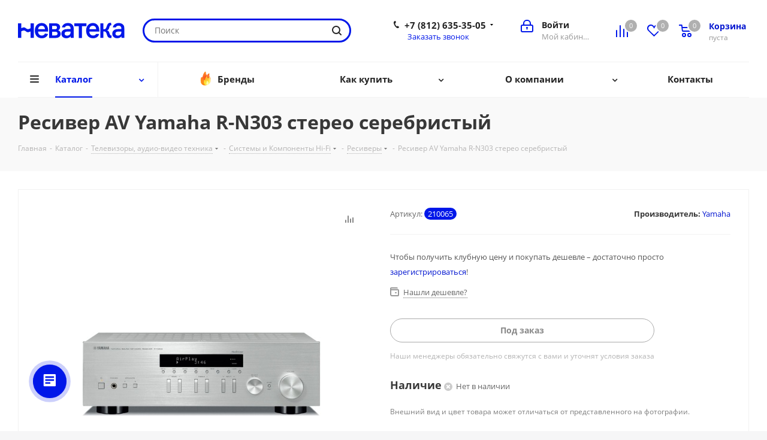

--- FILE ---
content_type: text/html; charset=UTF-8
request_url: https://nevateka.ru/catalog/product/110065/
body_size: 72044
content:
<!DOCTYPE html>
<html xmlns="http://www.w3.org/1999/xhtml" xml:lang="ru" lang="ru" >
<head>
	<title>Купить Ресивер AV Yamaha R-N303 стерео серебристый в интернет-магазине Неватека по выгодной цене с доставкой, характеристики, фотографии - Санкт-Петербург</title>
	<meta name="viewport" content="initial-scale=1.0, width=device-width" />
	<meta name="HandheldFriendly" content="true" />
	<meta name="yes" content="yes" />
	<meta name="apple-mobile-web-app-status-bar-style" content="black" />
	<meta name="SKYPE_TOOLBAR" content="SKYPE_TOOLBAR_PARSER_COMPATIBLE" />
	<meta http-equiv="Content-Type" content="text/html; charset=UTF-8" />
<meta name="keywords" content="купить, цена, стоимость, Ресивер AV Yamaha R-N303 стерео серебристый, характеристики, аксессуары, отзывы, описание, фото, инструкция" />
<meta name="description" content="Купить Ресивер AV Yamaha R-N303 стерео серебристый по доступной цене в интернет-магазине Неватека - Санкт-Петербург. Ресивер AV Yamaha R-N303 стерео серебристый - характеристики, аксессуары, отзывы, описание, фото, инструкция." />
<script data-skip-moving="true">(function(w, d, n) {var cl = "bx-core";var ht = d.documentElement;var htc = ht ? ht.className : undefined;if (htc === undefined || htc.indexOf(cl) !== -1){return;}var ua = n.userAgent;if (/(iPad;)|(iPhone;)/i.test(ua)){cl += " bx-ios";}else if (/Windows/i.test(ua)){cl += ' bx-win';}else if (/Macintosh/i.test(ua)){cl += " bx-mac";}else if (/Linux/i.test(ua) && !/Android/i.test(ua)){cl += " bx-linux";}else if (/Android/i.test(ua)){cl += " bx-android";}cl += (/(ipad|iphone|android|mobile|touch)/i.test(ua) ? " bx-touch" : " bx-no-touch");cl += w.devicePixelRatio && w.devicePixelRatio >= 2? " bx-retina": " bx-no-retina";if (/AppleWebKit/.test(ua)){cl += " bx-chrome";}else if (/Opera/.test(ua)){cl += " bx-opera";}else if (/Firefox/.test(ua)){cl += " bx-firefox";}ht.className = htc ? htc + " " + cl : cl;})(window, document, navigator);</script>


<link href="/bitrix/js/intranet/intranet-common.min.css?166377932861199" rel="stylesheet"/>
<link href="https://fonts.googleapis.com/css?family=Open+Sans:300italic,400italic,600italic,700italic,800italic,400,300,500,600,700,800&subset=latin,cyrillic-ext" rel="stylesheet"/>
<link href="/bitrix/css/aspro.next/notice.min.css?16614610962906" rel="stylesheet"/>
<link href="/bitrix/js/ui/design-tokens/dist/ui.design-tokens.min.css?171648916823463" rel="stylesheet"/>
<link href="/bitrix/js/ui/fonts/opensans/ui.font.opensans.min.css?16637793012320" rel="stylesheet"/>
<link href="/bitrix/js/main/popup/dist/main.popup.bundle.min.css?175084735328056" rel="stylesheet"/>
<link href="/bitrix/cache/css/nt/aspro_next/page_40846672585ac5a5a6acfa650d4388c7/page_40846672585ac5a5a6acfa650d4388c7_v1.css?176893859510476" rel="stylesheet"/>
<link href="/bitrix/cache/css/nt/aspro_next/template_838379ef7a4746d70993c6ca67a04fbb/template_838379ef7a4746d70993c6ca67a04fbb_v1.css?17689385951145976" rel="stylesheet" data-template-style="true"/>




<script type="extension/settings" data-extension="currency.currency-core">{"region":"ru"}</script>



<link rel="shortcut icon" href="/favicon.ico" type="image/x-icon" />
<link rel="apple-touch-icon" sizes="180x180" href="/upload/CNext/097/rwgrzxin1dctule932xpstfwocckgdf3/nt.png" />
<style>html {--border-radius:8px;--theme-base-color:#0017e9;--theme-base-color-hue:234;--theme-base-color-saturation:100%;--theme-base-color-lightness:46%;--theme-base-opacity-color:#0017e91a;--theme-more-color:#0017e9;--theme-more-color-hue:234;--theme-more-color-saturation:100%;--theme-more-color-lightness:46%;--theme-lightness-hover-diff:6%;}</style>
<meta property="og:description" content="Купить Ресивер AV Yamaha R-N303 стерео серебристый по доступной цене в интернет-магазине Неватека - Санкт-Петербург. Ресивер AV Yamaha R-N303 стерео серебристый - характеристики, аксессуары, отзывы, описание, фото, инструкция." />
<meta property="og:image" content="https://nevateka.ru/upload/iblock/f9b/cqgpi746pxqzpjotgg9hmczbaran8h59/1161023_v01_b.jpg" />
<link rel="image_src" href="https://nevateka.ru/upload/iblock/f9b/cqgpi746pxqzpjotgg9hmczbaran8h59/1161023_v01_b.jpg"  />
<meta property="og:title" content="Купить Ресивер AV Yamaha R-N303 стерео серебристый в интернет-магазине Неватека по выгодной цене с доставкой, характеристики, фотографии - Санкт-Петербург" />
<meta property="og:type" content="website" />
<meta property="og:url" content="https://nevateka.ru/catalog/product/110065/" />



		</head>
<body class="site_nt fill_bg_y " id="main">
	<div id="panel"></div>
	
	
		<!--'start_frame_cache_basketitems-component-block'-->	<div id="ajax_basket"></div>
<!--'end_frame_cache_basketitems-component-block'-->                
	<div class="wrapper1  header_bglight catalog_page basket_normal basket_fill_DARK side_LEFT catalog_icons_Y banner_auto  mheader-v1 header-v3 regions_N fill_Y footer-v1 front-vcustom mfixed_Y mfixed_view_scroll_top title-v3 with_phones with_lazy store_LIST_AMOUNT">
		
		<div class="header_wrap visible-lg visible-md title-v3">
			<header id="header">
				<div class="header-v4 header-wrapper">
	<div class="logo_and_menu-row">
		<div class="logo-row">
			<div class="maxwidth-theme">
				<div class="row">
					<div class="logo-block col-md-2 col-sm-3">
						<div class="logo">
							<a href="/"><img src="/upload/CNext/ecc/duw5m08zheksgkvcsapxoq38jlhvunum/nevateka.svg" alt="Неватека" title="Неватека" data-src="" /></a>						</div>
					</div>
										<div class="col-md-3 col-lg-3 search_wrap">
						<div class="search-block inner-table-block">
											<div class="search-wrapper">
				<div id="title-search_fixed">
					<form action="/catalog/" class="search">
						<div class="search-input-div">
							<input class="search-input" id="title-search-input_fixed" type="text" name="q" value="" placeholder="Поиск" size="20" maxlength="50" autocomplete="off" />
						</div>
						<div class="search-button-div">
							<button class="btn btn-search" type="submit" name="s" value="Найти"><i class="svg svg-search svg-black"></i></button>
							<span class="close-block inline-search-hide"><span class="svg svg-close close-icons"></span></span>
						</div>
					</form>
				</div>
			</div>
							</div>
					</div>
					<div class="right-icons pull-right">
						<div class="pull-right block-link">
							                    <!--'start_frame_cache_header-basket-with-compare-block1'-->                                                            <span class="wrap_icon inner-table-block baskets basket_wrapper">
                                        <!--noindex-->
			<a class="basket-link compare  with_price big " href="/catalog/compare.php" title="Список сравниваемых элементов">
		<span class="js-basket-block"><i class="svg inline  svg-inline-compare big" aria-hidden="true" ><svg xmlns="http://www.w3.org/2000/svg" width="21" height="21" viewBox="0 0 21 21">
  <defs>
    <style>
      .comcls-1 {
        fill: #222;
        fill-rule: evenodd;
      }
    </style>
  </defs>
  <path class="comcls-1" d="M20,4h0a1,1,0,0,1,1,1V21H19V5A1,1,0,0,1,20,4ZM14,7h0a1,1,0,0,1,1,1V21H13V8A1,1,0,0,1,14,7ZM8,1A1,1,0,0,1,9,2V21H7V2A1,1,0,0,1,8,1ZM2,9H2a1,1,0,0,1,1,1V21H1V10A1,1,0,0,1,2,9ZM0,0H1V1H0V0ZM0,0H1V1H0V0Z"/>
</svg>
</i><span class="title dark_link">Сравнение</span><span class="count">0</span></span>
	</a>
	<!--/noindex-->                                        </span>
                                                                        <!-- noindex -->
                                            <span class="wrap_icon inner-table-block baskets basket_wrapper">
                                            <a rel="nofollow" class="basket-link delay with_price big " href="/basket/#delayed" title="Список отложенных товаров пуст">
                            <span class="js-basket-block">
                                <i class="svg inline  svg-inline-wish big" aria-hidden="true" ><svg xmlns="http://www.w3.org/2000/svg" width="22.969" height="21" viewBox="0 0 22.969 21">
  <defs>
    <style>
      .whcls-1 {
        fill: #222;
        fill-rule: evenodd;
      }
    </style>
  </defs>
  <path class="whcls-1" d="M21.028,10.68L11.721,20H11.339L2.081,10.79A6.19,6.19,0,0,1,6.178,0a6.118,6.118,0,0,1,5.383,3.259A6.081,6.081,0,0,1,23.032,6.147,6.142,6.142,0,0,1,21.028,10.68ZM19.861,9.172h0l-8.176,8.163H11.369L3.278,9.29l0.01-.009A4.276,4.276,0,0,1,6.277,1.986,4.2,4.2,0,0,1,9.632,3.676l0.012-.01,0.064,0.1c0.077,0.107.142,0.22,0.208,0.334l1.692,2.716,1.479-2.462a4.23,4.23,0,0,1,.39-0.65l0.036-.06L13.52,3.653a4.173,4.173,0,0,1,3.326-1.672A4.243,4.243,0,0,1,19.861,9.172ZM22,20h1v1H22V20Zm0,0h1v1H22V20Z" transform="translate(-0.031)"/>
</svg>
</i>                                <span class="title dark_link">Отложенные</span>
                                <span class="count">0</span>
                            </span>
                        </a>
                                            </span>
                                                                <span class="wrap_icon inner-table-block baskets basket_wrapper top_basket">
                                            <a rel="nofollow" class="basket-link basket has_prices with_price big " href="/basket/" title="Корзина пуста">
                            <span class="js-basket-block">
                                <i class="svg inline  svg-inline-basket big" aria-hidden="true" ><svg xmlns="http://www.w3.org/2000/svg" width="22" height="21" viewBox="0 0 22 21">
  <defs>
    <style>
      .ba_bb_cls-1 {
        fill: #222;
        fill-rule: evenodd;
      }
    </style>
  </defs>
  <path data-name="Ellipse 2 copy 6" class="ba_bb_cls-1" d="M1507,122l-0.99,1.009L1492,123l-1-1-1-9h-3a0.88,0.88,0,0,1-1-1,1.059,1.059,0,0,1,1.22-1h2.45c0.31,0,.63.006,0.63,0.006a1.272,1.272,0,0,1,1.4.917l0.41,3.077H1507l1,1v1ZM1492.24,117l0.43,3.995h12.69l0.82-4Zm2.27,7.989a3.5,3.5,0,1,1-3.5,3.5A3.495,3.495,0,0,1,1494.51,124.993Zm8.99,0a3.5,3.5,0,1,1-3.49,3.5A3.5,3.5,0,0,1,1503.5,124.993Zm-9,2.006a1.5,1.5,0,1,1-1.5,1.5A1.5,1.5,0,0,1,1494.5,127Zm9,0a1.5,1.5,0,1,1-1.5,1.5A1.5,1.5,0,0,1,1503.5,127Z" transform="translate(-1486 -111)"/>
</svg>
</i>                                                                    <span class="wrap">
                                                                <span class="title dark_link">Корзина<span class="count">0</span></span>
                                                                    <span class="prices">пуста</span>
                                    </span>
                                                                <span class="count">0</span>
                            </span>
                        </a>
                        <span class="basket_hover_block loading_block loading_block_content"></span>
                                            </span>
                                        <!-- /noindex -->
                            <!--'end_frame_cache_header-basket-with-compare-block1'-->        						</div>
						<div class="pull-right">
							<div class="wrap_icon inner-table-block">
								<!--'start_frame_cache_header-auth-block1'-->                    <!-- noindex --><a rel="nofollow" title="Мой кабинет" class="personal-link dark-color animate-load" data-event="jqm" data-param-type="auth" data-param-backurl="/catalog/product/110065/" data-name="auth" href="/personal/"><i class="svg inline big svg-inline-cabinet" aria-hidden="true" title="Мой кабинет"><svg xmlns="http://www.w3.org/2000/svg" width="21" height="21" viewBox="0 0 21 21">
  <defs>
    <style>
      .loccls-1 {
        fill: #222;
        fill-rule: evenodd;
      }
    </style>
  </defs>
  <path data-name="Rounded Rectangle 110" class="loccls-1" d="M1433,132h-15a3,3,0,0,1-3-3v-7a3,3,0,0,1,3-3h1v-2a6,6,0,0,1,6-6h1a6,6,0,0,1,6,6v2h1a3,3,0,0,1,3,3v7A3,3,0,0,1,1433,132Zm-3-15a4,4,0,0,0-4-4h-1a4,4,0,0,0-4,4v2h9v-2Zm4,5a1,1,0,0,0-1-1h-15a1,1,0,0,0-1,1v7a1,1,0,0,0,1,1h15a1,1,0,0,0,1-1v-7Zm-8,3.9v1.6a0.5,0.5,0,1,1-1,0v-1.6A1.5,1.5,0,1,1,1426,125.9Z" transform="translate(-1415 -111)"/>
</svg>
</i><span class="wrap"><span class="name">Войти</span><span class="title">Мой кабинет</span></span></a><!-- /noindex -->                            <!--'end_frame_cache_header-auth-block1'-->							</div>
						</div>
													<div class="pull-right">
								<div class="wrap_icon inner-table-block">
									<div class="phone-block">
										
	<div class="phone with_dropdown">
		<i class="svg svg-phone"></i>
		<a class="phone-block__item-link" rel="nofollow" href="tel:+78126353505">
			+7 (812) 635-35-05		</a>
					<div class="dropdown scrollbar">
				<div class="wrap">
											<div class="phone-block__item">
							<a class="phone-block__item-inner phone-block__item-link" rel="nofollow" href="tel:+78126353505">
								<span class="phone-block__item-text">
									+7 (812) 635-35-05									
																	</span>

															</a>
						</div>
											<div class="phone-block__item">
							<a class="phone-block__item-inner phone-block__item-link no-decript" rel="nofollow" href="tel:+74952550535">
								<span class="phone-block__item-text">
									+7 (495) 255-05-35									
																	</span>

															</a>
						</div>
									</div>
			</div>
			</div>
																					<div class="callback-block">
												<span class="animate-load twosmallfont colored" data-event="jqm" data-param-form_id="CALLBACK" data-name="callback">Заказать звонок</span>
											</div>
																			</div>
								</div>
							</div>
											</div>
				</div>
			</div>
		</div>	</div>
	<div class="menu-row middle-block bglight">
		<div class="maxwidth-theme">
			<div class="row">
				<div class="col-md-12">
					<div class="menu-only">
						<nav class="mega-menu sliced">
										<div class="table-menu ">
		<table>
			<tr>
									
										<td class="menu-item unvisible dropdown catalog wide_menu  active">
						<div class="wrap">
							<a class="dropdown-toggle" href="/catalog/">
								<div>
																		Каталог									<div class="line-wrapper"><span class="line"></span></div>
								</div>
							</a>
															<span class="tail"></span>
								<div class="dropdown-menu ">
									
										<div class="customScrollbar scrollbar">
											<ul class="menu-wrapper " >
																																																			<li class="dropdown-submenu   has_img parent-items">
																																					<a href="/catalog/komplektuyushchie_dlya_kompyuterov/" title="Комплектующие для компьютеров">
						<div class="menu_img"><img data-lazyload class="lazyload" src="[data-uri]" data-src="/upload/resize_cache/iblock/8bb/ju9q72yevjh2ylfqbx8dou1tb6vhk6dj/60_60_1/videocard.jpg" alt="Комплектующие для компьютеров" title="Комплектующие для компьютеров" /></div>
					</a>
										<a href="/catalog/komplektuyushchie_dlya_kompyuterov/" title="Комплектующие для компьютеров"><span class="name">Комплектующие для компьютеров</span><span class="arrow"><i></i></span></a>
															<ul class="dropdown-menu toggle_menu">
																	<li class="menu-item   ">
							<a href="/catalog/komplektuyushchie_dlya_kompyuterov/protsessory/" title="Процессоры"><span class="name">Процессоры</span></a>
													</li>
																	<li class="menu-item   ">
							<a href="/catalog/komplektuyushchie_dlya_kompyuterov/materinskie_platy/" title="Материнские платы"><span class="name">Материнские платы</span></a>
													</li>
																	<li class="menu-item   ">
							<a href="/catalog/komplektuyushchie_dlya_kompyuterov/pamyat_operativnaya/" title="Оперативная память"><span class="name">Оперативная память</span></a>
													</li>
																	<li class="menu-item   ">
							<a href="/catalog/komplektuyushchie_dlya_kompyuterov/videokarty/" title="Видеокарты"><span class="name">Видеокарты</span></a>
													</li>
																	<li class="menu-item   ">
							<a href="/catalog/komplektuyushchie_dlya_kompyuterov/ustroystva_okhlazhdeniya/" title="Устройства охлаждения"><span class="name">Устройства охлаждения</span></a>
													</li>
																	<li class="menu-item   ">
							<a href="/catalog/komplektuyushchie_dlya_kompyuterov/zhestkie_diski/" title="Жесткие диски"><span class="name">Жесткие диски</span></a>
													</li>
																	<li class="menu-item   ">
							<a href="/catalog/komplektuyushchie_dlya_kompyuterov/nakopiteli_ssd/" title="Накопители SSD"><span class="name">Накопители SSD</span></a>
													</li>
																	<li class="menu-item   ">
							<a href="/catalog/komplektuyushchie_dlya_kompyuterov/bloki_pitaniya/" title="Блоки питания"><span class="name">Блоки питания</span></a>
													</li>
																	<li class="menu-item   ">
							<a href="/catalog/komplektuyushchie_dlya_kompyuterov/korpusa/" title="Корпуса"><span class="name">Корпуса</span></a>
													</li>
																	<li class="menu-item   ">
							<a href="/catalog/komplektuyushchie_dlya_kompyuterov/aksessuary/" title="Прочие комплектующие"><span class="name">Прочие комплектующие</span></a>
													</li>
																	<li class="menu-item collapsed  ">
							<a href="/catalog/komplektuyushchie_dlya_kompyuterov/zvukovye_karty/" title="Звуковые карты"><span class="name">Звуковые карты</span></a>
													</li>
																	<li class="menu-item collapsed  ">
							<a href="/catalog/komplektuyushchie_dlya_kompyuterov/privody/" title="Оптические приводы"><span class="name">Оптические приводы</span></a>
													</li>
																<li><span class="colored more_items with_dropdown">Ещё</span></li>
									</ul>
																																														</li>
																																																			<li class="dropdown-submenu   has_img parent-items">
																																					<a href="/catalog/periferiya_i_aksessuary/" title="Периферия и аксессуары">
						<div class="menu_img"><img data-lazyload class="lazyload" src="[data-uri]" data-src="/upload/resize_cache/iblock/7c4/9yottbqk0lipa61xa5eyesvzhi438t6s/60_60_1/monitor.jpg" alt="Периферия и аксессуары" title="Периферия и аксессуары" /></div>
					</a>
										<a href="/catalog/periferiya_i_aksessuary/" title="Периферия и аксессуары"><span class="name">Периферия и аксессуары</span><span class="arrow"><i></i></span></a>
															<ul class="dropdown-menu toggle_menu">
																	<li class="menu-item   ">
							<a href="/catalog/periferiya_i_aksessuary/monitory/" title="Мониторы"><span class="name">Мониторы</span></a>
													</li>
																	<li class="menu-item   ">
							<a href="/catalog/periferiya_i_aksessuary/manipulyatory/" title="Мыши"><span class="name">Мыши</span></a>
													</li>
																	<li class="menu-item   ">
							<a href="/catalog/periferiya_i_aksessuary/klaviatury/" title="Клавиатуры"><span class="name">Клавиатуры</span></a>
													</li>
																	<li class="menu-item   ">
							<a href="/catalog/periferiya_i_aksessuary/komplekty_klaviatura_mysh/" title="Комплекты клавиатур и мышей"><span class="name">Комплекты клавиатур и мышей</span></a>
													</li>
																	<li class="menu-item   ">
							<a href="/catalog/periferiya_i_aksessuary/kovrik_dlya_myshi/" title="Коврик для мыши"><span class="name">Коврик для мыши</span></a>
													</li>
																	<li class="menu-item   ">
							<a href="/catalog/periferiya_i_aksessuary/kolonki/" title="Компьютерные колонки"><span class="name">Компьютерные колонки</span></a>
													</li>
																	<li class="menu-item   ">
							<a href="/catalog/periferiya_i_aksessuary/naushniki_i_mikrofony/" title="Компьютерные гарнитуры"><span class="name">Компьютерные гарнитуры</span></a>
													</li>
																	<li class="menu-item   ">
							<a href="/catalog/periferiya_i_aksessuary/kamery_web/" title="Камеры web"><span class="name">Камеры web</span></a>
													</li>
																	<li class="menu-item   ">
							<a href="/catalog/periferiya_i_aksessuary/aksessuary/" title="Аксессуары периферии "><span class="name">Аксессуары периферии </span></a>
													</li>
																	<li class="menu-item   ">
							<a href="/catalog/periferiya_i_aksessuary/kronshteyny_dlya_monitorov/" title="Кронштейны для мониторов"><span class="name">Кронштейны для мониторов</span></a>
													</li>
																	<li class="menu-item collapsed  ">
							<a href="/catalog/periferiya_i_aksessuary/videokonferentssvyaz/" title="Видеоконференцсвязь"><span class="name">Видеоконференцсвязь</span></a>
													</li>
																	<li class="menu-item collapsed  ">
							<a href="/catalog/periferiya_i_aksessuary/planshety_dlya_risovaniya/" title="Графические планшеты"><span class="name">Графические планшеты</span></a>
													</li>
																	<li class="menu-item collapsed  ">
							<a href="/catalog/periferiya_i_aksessuary/ruli/" title="Рули, джойстики, геймпады"><span class="name">Рули, джойстики, геймпады</span></a>
													</li>
																<li><span class="colored more_items with_dropdown">Ещё</span></li>
									</ul>
																																														</li>
																																																			<li class="dropdown-submenu   has_img parent-items">
																																					<a href="/catalog/orgtekhnika_i_raskhodnye_materialy/" title="Оргтехника и расходные материалы">
						<div class="menu_img"><img data-lazyload class="lazyload" src="[data-uri]" data-src="/upload/resize_cache/iblock/241/jxygcml86tlef3q61n2ffhz1pd5hmn9k/60_60_1/mfy_srtyi.jpg" alt="Оргтехника и расходные материалы" title="Оргтехника и расходные материалы" /></div>
					</a>
										<a href="/catalog/orgtekhnika_i_raskhodnye_materialy/" title="Оргтехника и расходные материалы"><span class="name">Оргтехника и расходные материалы</span><span class="arrow"><i></i></span></a>
															<ul class="dropdown-menu toggle_menu">
																	<li class="menu-item   ">
							<a href="/catalog/orgtekhnika_i_raskhodnye_materialy/printery_skanery_kopiry/" title="Принтеры, сканеры, копиры"><span class="name">Принтеры, сканеры, копиры</span></a>
													</li>
																	<li class="menu-item   ">
							<a href="/catalog/orgtekhnika_i_raskhodnye_materialy/laminatory_broshyurovshchiki_rezaki/" title="Ламинаторы, брошюровщики, резаки"><span class="name">Ламинаторы, брошюровщики, резаки</span></a>
													</li>
																	<li class="menu-item   ">
							<a href="/catalog/orgtekhnika_i_raskhodnye_materialy/shredery_unichtozhiteli/" title="Уничтожители бумаг (шредеры)"><span class="name">Уничтожители бумаг (шредеры)</span></a>
													</li>
																	<li class="menu-item   ">
							<a href="/catalog/orgtekhnika_i_raskhodnye_materialy/aksessuary_i_zapchasti/" title="Аксессуары и запчасти для Оргтехники "><span class="name">Аксессуары и запчасти для Оргтехники </span></a>
													</li>
																	<li class="menu-item   ">
							<a href="/catalog/orgtekhnika_i_raskhodnye_materialy/chistyashchie_prinadlezhnosti/" title="Чистящие принадлежности"><span class="name">Чистящие принадлежности</span></a>
													</li>
																	<li class="menu-item   ">
							<a href="/catalog/orgtekhnika_i_raskhodnye_materialy/pechati_i_shtampy/" title="Печати и штампы"><span class="name">Печати и штампы</span></a>
													</li>
																	<li class="menu-item   ">
							<a href="/catalog/orgtekhnika_i_raskhodnye_materialy/faksy/" title="Факсы"><span class="name">Факсы</span></a>
													</li>
																	<li class="menu-item   ">
							<a href="/catalog/orgtekhnika_i_raskhodnye_materialy/bumaga/" title="Бумага"><span class="name">Бумага</span></a>
													</li>
																	<li class="menu-item   ">
							<a href="/catalog/orgtekhnika_i_raskhodnye_materialy/kalkulyatory/" title="Калькуляторы"><span class="name">Калькуляторы</span></a>
													</li>
																	<li class="menu-item   ">
							<a href="/catalog/orgtekhnika_i_raskhodnye_materialy/opticheskie_nositeli_informatsii/" title="Оптические носители информации"><span class="name">Оптические носители информации</span></a>
													</li>
														</ul>
																																														</li>
																																																			<li class="dropdown-submenu   has_img parent-items">
																																					<a href="/catalog/kompyutery/" title="Компьютеры и ноутбуки">
						<div class="menu_img"><img data-lazyload class="lazyload" src="[data-uri]" data-src="/upload/resize_cache/iblock/5a3/60_60_1/comp.jpg" alt="Компьютеры и ноутбуки" title="Компьютеры и ноутбуки" /></div>
					</a>
										<a href="/catalog/kompyutery/" title="Компьютеры и ноутбуки"><span class="name">Компьютеры и ноутбуки</span><span class="arrow"><i></i></span></a>
															<ul class="dropdown-menu toggle_menu">
																	<li class="menu-item   ">
							<a href="/catalog/kompyutery/noutbuki/" title="Ноутбуки"><span class="name">Ноутбуки</span></a>
													</li>
																	<li class="menu-item   ">
							<a href="/catalog/kompyutery/aksessuary_i_optsii_dlya_noutbukov/" title="Аксессуары и опции для ноутбуков"><span class="name">Аксессуары и опции для ноутбуков</span></a>
													</li>
																	<li class="menu-item   ">
							<a href="/catalog/kompyutery/kompyutery/" title="Компьютеры"><span class="name">Компьютеры</span></a>
													</li>
																	<li class="menu-item   ">
							<a href="/catalog/kompyutery/optsii_dlya_kompyuterov/" title="Опции для компьютеров"><span class="name">Опции для компьютеров</span></a>
													</li>
														</ul>
																																														</li>
																																																			<li class="dropdown-submenu   has_img parent-items">
																																					<a href="/catalog/mobilnaya_svyaz/" title="Смартфоны, планшеты и фототехника">
						<div class="menu_img"><img data-lazyload class="lazyload" src="[data-uri]" data-src="/upload/resize_cache/iblock/c3d/60_60_1/smart.jpg" alt="Смартфоны, планшеты и фототехника" title="Смартфоны, планшеты и фототехника" /></div>
					</a>
										<a href="/catalog/mobilnaya_svyaz/" title="Смартфоны, планшеты и фототехника"><span class="name">Смартфоны, планшеты и фототехника</span><span class="arrow"><i></i></span></a>
															<ul class="dropdown-menu toggle_menu">
																	<li class="menu-item   ">
							<a href="/catalog/mobilnaya_svyaz/sotovye_telefony/" title="Сотовые телефоны"><span class="name">Сотовые телефоны</span></a>
													</li>
																	<li class="menu-item   ">
							<a href="/catalog/mobilnaya_svyaz/planshetnye_ustroystva/" title="Планшетные устройства"><span class="name">Планшетные устройства</span></a>
													</li>
																	<li class="menu-item   ">
							<a href="/catalog/mobilnaya_svyaz/fototekhnika/" title="Фототехника"><span class="name">Фототехника</span></a>
													</li>
																	<li class="menu-item   ">
							<a href="/catalog/mobilnaya_svyaz/videotekhnika/" title="Видеотехника"><span class="name">Видеотехника</span></a>
													</li>
																	<li class="menu-item   ">
							<a href="/catalog/mobilnaya_svyaz/aksessuary_dlya_mobilnoy_svyazi/" title="Аксессуары для смартфонов и планшетов"><span class="name">Аксессуары для смартфонов и планшетов</span></a>
													</li>
																	<li class="menu-item   ">
							<a href="/catalog/mobilnaya_svyaz/aksessuary_dlya_foto_video_tekhniki/" title="Аксессуары для фото- видео техники"><span class="name">Аксессуары для фото- видео техники</span></a>
													</li>
														</ul>
																																														</li>
																																																			<li class="dropdown-submenu   has_img parent-items">
																																					<a href="/catalog/portativnaya_elektronika/" title="Портативная электроника">
						<div class="menu_img"><img data-lazyload class="lazyload" src="[data-uri]" data-src="/upload/resize_cache/iblock/458/60_60_1/electronica.jpg" alt="Портативная электроника" title="Портативная электроника" /></div>
					</a>
										<a href="/catalog/portativnaya_elektronika/" title="Портативная электроника"><span class="name">Портативная электроника</span><span class="arrow"><i></i></span></a>
															<ul class="dropdown-menu toggle_menu">
																	<li class="menu-item   ">
							<a href="/catalog/portativnaya_elektronika/nosimaya_elektronika/" title="Носимая электроника"><span class="name">Носимая электроника</span></a>
													</li>
																	<li class="menu-item   ">
							<a href="/catalog/portativnaya_elektronika/nositeli_informatsii/" title="Носители информации"><span class="name">Носители информации</span></a>
													</li>
																	<li class="menu-item   ">
							<a href="/catalog/portativnaya_elektronika/vneshnie_zhestkie_diski/" title="Внешние жесткие диски"><span class="name">Внешние жесткие диски</span></a>
													</li>
																	<li class="menu-item   ">
							<a href="/catalog/portativnaya_elektronika/pleery/" title="Плееры"><span class="name">Плееры</span></a>
													</li>
																	<li class="menu-item   ">
							<a href="/catalog/portativnaya_elektronika/naushniki/" title="Наушники"><span class="name">Наушники</span></a>
													</li>
																	<li class="menu-item   ">
							<a href="/catalog/portativnaya_elektronika/navigatsionnye_sistemy/" title="Навигационные системы"><span class="name">Навигационные системы</span></a>
													</li>
																	<li class="menu-item   ">
							<a href="/catalog/portativnaya_elektronika/elektronnye_knigi/" title="Электронные книги"><span class="name">Электронные книги</span></a>
													</li>
																	<li class="menu-item   ">
							<a href="/catalog/portativnaya_elektronika/diktofony/" title="Диктофоны"><span class="name">Диктофоны</span></a>
													</li>
																	<li class="menu-item   ">
							<a href="/catalog/portativnaya_elektronika/fotoramki/" title="Фоторамки"><span class="name">Фоторамки</span></a>
													</li>
																	<li class="menu-item   ">
							<a href="/catalog/portativnaya_elektronika/aksessuary_dlya_portativnoy_elektroniki/" title="Аксессуары для портативной электроники"><span class="name">Аксессуары для портативной электроники</span></a>
													</li>
														</ul>
																																														</li>
																																																			<li class="dropdown-submenu   has_img parent-items">
																																					<a href="/catalog/servery_i_skhd/" title="Серверы и СХД">
						<div class="menu_img"><img data-lazyload class="lazyload" src="[data-uri]" data-src="/upload/resize_cache/iblock/551/a8klxdthzrnvvj0ucsfj3kyr5xtk764g/60_60_1/servernoe.jpg" alt="Серверы и СХД" title="Серверы и СХД" /></div>
					</a>
										<a href="/catalog/servery_i_skhd/" title="Серверы и СХД"><span class="name">Серверы и СХД</span><span class="arrow"><i></i></span></a>
															<ul class="dropdown-menu toggle_menu">
																	<li class="menu-item   ">
							<a href="/catalog/servery_i_skhd/servery/" title="Серверы"><span class="name">Серверы</span></a>
													</li>
																	<li class="menu-item   ">
							<a href="/catalog/servery_i_skhd/servernye_optsii/" title="Серверные опции"><span class="name">Серверные опции</span></a>
													</li>
																	<li class="menu-item   ">
							<a href="/catalog/servery_i_skhd/sistemy_khraneniya_dannykh_skhd/" title="Системы хранения данных (СХД)"><span class="name">Системы хранения данных (СХД)</span></a>
													</li>
																	<li class="menu-item   ">
							<a href="/catalog/servery_i_skhd/servisnye_uslugi/" title="Сервисные услуги"><span class="name">Сервисные услуги</span></a>
													</li>
																	<li class="menu-item   ">
							<a href="/catalog/servery_i_skhd/mayning/" title="Майнинг"><span class="name">Майнинг</span></a>
													</li>
														</ul>
																																														</li>
																																																			<li class="dropdown-submenu   has_img parent-items">
																																					<a href="/catalog/setevoe_oborudovanie/" title="Сетевое оборудование">
						<div class="menu_img"><img data-lazyload class="lazyload" src="[data-uri]" data-src="/upload/resize_cache/iblock/21f/60_60_1/wifi.jpg" alt="Сетевое оборудование" title="Сетевое оборудование" /></div>
					</a>
										<a href="/catalog/setevoe_oborudovanie/" title="Сетевое оборудование"><span class="name">Сетевое оборудование</span><span class="arrow"><i></i></span></a>
															<ul class="dropdown-menu toggle_menu">
																	<li class="menu-item   ">
							<a href="/catalog/setevoe_oborudovanie/marshrutizatory/" title="Маршрутизаторы"><span class="name">Маршрутизаторы</span></a>
													</li>
																	<li class="menu-item   ">
							<a href="/catalog/setevoe_oborudovanie/tochki_dostupa/" title="Точки доступа"><span class="name">Точки доступа</span></a>
													</li>
																	<li class="menu-item   ">
							<a href="/catalog/setevoe_oborudovanie/povtoriteli_besprovodnogo_signala/" title="Повторители беспроводного сигнала"><span class="name">Повторители беспроводного сигнала</span></a>
													</li>
																	<li class="menu-item   ">
							<a href="/catalog/setevoe_oborudovanie/setevye_adaptery/" title="Сетевые адаптеры"><span class="name">Сетевые адаптеры</span></a>
													</li>
																	<li class="menu-item   ">
							<a href="/catalog/setevoe_oborudovanie/kommutatory/" title="Коммутаторы"><span class="name">Коммутаторы</span></a>
													</li>
																	<li class="menu-item   ">
							<a href="/catalog/setevoe_oborudovanie/setevye_ekrany/" title="Сетевые экраны"><span class="name">Сетевые экраны</span></a>
													</li>
																	<li class="menu-item   ">
							<a href="/catalog/setevoe_oborudovanie/transivery_dop_moduli/" title="Трансиверы/Доп.модули"><span class="name">Трансиверы/Доп.модули</span></a>
													</li>
																	<li class="menu-item   ">
							<a href="/catalog/setevoe_oborudovanie/mediakonvertery/" title="Медиаконвертеры"><span class="name">Медиаконвертеры</span></a>
													</li>
																	<li class="menu-item   ">
							<a href="/catalog/setevoe_oborudovanie/kabeli/" title="Кабели"><span class="name">Кабели</span></a>
													</li>
																	<li class="menu-item   ">
							<a href="/catalog/setevoe_oborudovanie/antenny/" title="Антенны"><span class="name">Антенны</span></a>
													</li>
																	<li class="menu-item collapsed  ">
							<a href="/catalog/setevoe_oborudovanie/kabelnyy_instrument/" title="Кабельный инструмент"><span class="name">Кабельный инструмент</span></a>
													</li>
																	<li class="menu-item collapsed  ">
							<a href="/catalog/setevoe_oborudovanie/konnektory/" title="Коннекторы"><span class="name">Коннекторы</span></a>
													</li>
																	<li class="menu-item collapsed  ">
							<a href="/catalog/setevoe_oborudovanie/oborudovanie_voip/" title="Оборудование VoIP"><span class="name">Оборудование VoIP</span></a>
													</li>
																	<li class="menu-item collapsed  ">
							<a href="/catalog/setevoe_oborudovanie/print_servery/" title="Принт-серверы"><span class="name">Принт-серверы</span></a>
													</li>
																	<li class="menu-item collapsed  ">
							<a href="/catalog/setevoe_oborudovanie/programmnoe_obespechenie/" title="Программное обеспечение"><span class="name">Программное обеспечение</span></a>
													</li>
																	<li class="menu-item collapsed  ">
							<a href="/catalog/setevoe_oborudovanie/prochee_oborudovanie/" title="Прочее сетевое оборудование"><span class="name">Прочее сетевое оборудование</span></a>
													</li>
																	<li class="menu-item collapsed  ">
							<a href="/catalog/setevoe_oborudovanie/furnitura/" title="Фурнитура"><span class="name">Фурнитура</span></a>
													</li>
																	<li class="menu-item collapsed  ">
							<a href="/catalog/setevoe_oborudovanie/modemy/" title="Модемы"><span class="name">Модемы</span></a>
													</li>
																	<li class="menu-item collapsed  ">
							<a href="/catalog/setevoe_oborudovanie/inzhektory_poe/" title="Инжекторы POE"><span class="name">Инжекторы POE</span></a>
													</li>
																	<li class="menu-item collapsed  ">
							<a href="/catalog/setevoe_oborudovanie/transivery/" title="Трансиверы"><span class="name">Трансиверы</span></a>
													</li>
																<li><span class="colored more_items with_dropdown">Ещё</span></li>
									</ul>
																																														</li>
																																																			<li class="dropdown-submenu   has_img parent-items">
																																					<a href="/catalog/istochniki_bespereboynogo_pitaniya/" title="Источники бесперебойного питания">
						<div class="menu_img"><img data-lazyload class="lazyload" src="[data-uri]" data-src="/upload/resize_cache/iblock/66d/60_60_1/ibp.jpg" alt="Источники бесперебойного питания" title="Источники бесперебойного питания" /></div>
					</a>
										<a href="/catalog/istochniki_bespereboynogo_pitaniya/" title="Источники бесперебойного питания"><span class="name">Источники бесперебойного питания</span><span class="arrow"><i></i></span></a>
															<ul class="dropdown-menu toggle_menu">
																	<li class="menu-item   ">
							<a href="/catalog/istochniki_bespereboynogo_pitaniya/istochnik_bespereboynogo_pitaniya/" title="Источник бесперебойного питания"><span class="name">Источник бесперебойного питания</span></a>
													</li>
																	<li class="menu-item   ">
							<a href="/catalog/istochniki_bespereboynogo_pitaniya/batarei_dlya_ibp/" title="Батареи для ИБП"><span class="name">Батареи для ИБП</span></a>
													</li>
																	<li class="menu-item   ">
							<a href="/catalog/istochniki_bespereboynogo_pitaniya/dop_moduli_i_montazh_dlya_ibp/" title="Доп.модули и монтаж для ИБП"><span class="name">Доп.модули и монтаж для ИБП</span></a>
													</li>
																	<li class="menu-item   ">
							<a href="/catalog/istochniki_bespereboynogo_pitaniya/stabilizatory/" title="Стабилизаторы"><span class="name">Стабилизаторы</span></a>
													</li>
														</ul>
																																														</li>
																																																			<li class="dropdown-submenu   has_img parent-items">
																																					<a href="/catalog/programmnoe_obespechenie/" title="Программное обеспечение">
						<div class="menu_img"><img data-lazyload class="lazyload" src="[data-uri]" data-src="/upload/resize_cache/iblock/b95/b50p318sbrjdyknncu6rx8mvyaklvol3/60_60_1/soft.jpg" alt="Программное обеспечение" title="Программное обеспечение" /></div>
					</a>
										<a href="/catalog/programmnoe_obespechenie/" title="Программное обеспечение"><span class="name">Программное обеспечение</span><span class="arrow"><i></i></span></a>
															<ul class="dropdown-menu toggle_menu">
																	<li class="menu-item   ">
							<a href="/catalog/programmnoe_obespechenie/operatsionnye_sistemy/" title="Операционные системы"><span class="name">Операционные системы</span></a>
													</li>
																	<li class="menu-item   ">
							<a href="/catalog/programmnoe_obespechenie/ofisnye_pakety/" title="Офисные пакеты"><span class="name">Офисные пакеты</span></a>
													</li>
																	<li class="menu-item   ">
							<a href="/catalog/programmnoe_obespechenie/antivirusnoe_po/" title="Антивирусное ПО"><span class="name">Антивирусное ПО</span></a>
													</li>
																	<li class="menu-item   ">
							<a href="/catalog/programmnoe_obespechenie/servernoe_po/" title="Серверное ПО"><span class="name">Серверное ПО</span></a>
													</li>
																	<li class="menu-item   ">
							<a href="/catalog/programmnoe_obespechenie/informatsionnaya_bezopasnost/" title="Информационная безопасность"><span class="name">Информационная безопасность</span></a>
													</li>
																	<li class="menu-item   ">
							<a href="/catalog/programmnoe_obespechenie/ofisnye_prilozheniya/" title="Офисные приложения"><span class="name">Офисные приложения</span></a>
													</li>
																	<li class="menu-item   ">
							<a href="/catalog/programmnoe_obespechenie/baza_dannykh/" title="База данных"><span class="name">База данных</span></a>
													</li>
																	<li class="menu-item   ">
							<a href="/catalog/programmnoe_obespechenie/otraslevye_resheniya/" title="Отраслевые решения"><span class="name">Отраслевые решения</span></a>
													</li>
																	<li class="menu-item   ">
							<a href="/catalog/programmnoe_obespechenie/prilozheniya_dlya_biznesa/" title="Приложения для бизнеса"><span class="name">Приложения для бизнеса</span></a>
													</li>
																	<li class="menu-item   ">
							<a href="/catalog/programmnoe_obespechenie/infrastruktura/" title="Инфраструктура"><span class="name">Инфраструктура</span></a>
													</li>
																	<li class="menu-item collapsed  ">
							<a href="/catalog/programmnoe_obespechenie/igrovoe_i_razvlekatelnoe_po/" title="Игровое и развлекательное ПО"><span class="name">Игровое и развлекательное ПО</span></a>
													</li>
																<li><span class="colored more_items with_dropdown">Ещё</span></li>
									</ul>
																																														</li>
																																																			<li class="dropdown-submenu   has_img parent-items">
																																					<a href="/catalog/telekommunikatsii/" title="Телекоммуникации">
						<div class="menu_img"><img data-lazyload class="lazyload" src="[data-uri]" data-src="/upload/resize_cache/iblock/0e1/jzhkbo7evx4td3l3ggavtm6x262rqqnp/60_60_1/telefon.jpg" alt="Телекоммуникации" title="Телекоммуникации" /></div>
					</a>
										<a href="/catalog/telekommunikatsii/" title="Телекоммуникации"><span class="name">Телекоммуникации</span><span class="arrow"><i></i></span></a>
															<ul class="dropdown-menu toggle_menu">
																	<li class="menu-item   ">
							<a href="/catalog/telekommunikatsii/telefoniya/" title="Телефония"><span class="name">Телефония</span></a>
													</li>
																	<li class="menu-item   ">
							<a href="/catalog/telekommunikatsii/aksessuary_dlya_telekommunikatsii/" title="Аксессуары для телекоммуникации"><span class="name">Аксессуары для телекоммуникации</span></a>
													</li>
																	<li class="menu-item   ">
							<a href="/catalog/telekommunikatsii/oborudovanie_sdh/" title="Оборудование SDH"><span class="name">Оборудование SDH</span></a>
													</li>
														</ul>
																																														</li>
																																																			<li class="dropdown-submenu   has_img parent-items">
																																					<a href="/catalog/sks_i_inzhenernoe_oborudovanie/" title="СКС и инженерное оборудование">
						<div class="menu_img"><img data-lazyload class="lazyload" src="[data-uri]" data-src="/upload/resize_cache/iblock/233/60_60_1/sks.jpg" alt="СКС и инженерное оборудование" title="СКС и инженерное оборудование" /></div>
					</a>
										<a href="/catalog/sks_i_inzhenernoe_oborudovanie/" title="СКС и инженерное оборудование"><span class="name">СКС и инженерное оборудование</span><span class="arrow"><i></i></span></a>
															<ul class="dropdown-menu toggle_menu">
																	<li class="menu-item   ">
							<a href="/catalog/sks_i_inzhenernoe_oborudovanie/shkafy_telekommunkatsionnye/" title="Шкафы телекоммункационные"><span class="name">Шкафы телекоммункационные</span></a>
													</li>
																	<li class="menu-item   ">
							<a href="/catalog/sks_i_inzhenernoe_oborudovanie/shkafy_elektrotekhnicheskie/" title="Шкафы электротехнические"><span class="name">Шкафы электротехнические</span></a>
													</li>
																	<li class="menu-item   ">
							<a href="/catalog/sks_i_inzhenernoe_oborudovanie/shkafy_servernye/" title="Шкафы серверные"><span class="name">Шкафы серверные</span></a>
													</li>
																	<li class="menu-item   ">
							<a href="/catalog/sks_i_inzhenernoe_oborudovanie/aksessuary_dlya_shkafov_i_stoek/" title="Аксессуары для шкафов и стоек"><span class="name">Аксессуары для шкафов и стоек</span></a>
													</li>
																	<li class="menu-item   ">
							<a href="/catalog/sks_i_inzhenernoe_oborudovanie/informatsionnye_moduli_adaptery_konnektory/" title="Информационные модули, адаптеры, коннекторы"><span class="name">Информационные модули, адаптеры, коннекторы</span></a>
													</li>
																	<li class="menu-item   ">
							<a href="/catalog/sks_i_inzhenernoe_oborudovanie/resheniya_dlya_rabochikh_mest/" title="Решения для рабочих мест"><span class="name">Решения для рабочих мест</span></a>
													</li>
																	<li class="menu-item   ">
							<a href="/catalog/sks_i_inzhenernoe_oborudovanie/instrument_markirovka_styazhki/" title="Инструмент, маркировка, стяжки"><span class="name">Инструмент, маркировка, стяжки</span></a>
													</li>
																	<li class="menu-item   ">
							<a href="/catalog/sks_i_inzhenernoe_oborudovanie/kabeli/" title="Кабели"><span class="name">Кабели</span></a>
													</li>
																	<li class="menu-item   ">
							<a href="/catalog/sks_i_inzhenernoe_oborudovanie/patch_kordy_kabelnye_sborki_pigteyly/" title="Патч-корды, кабельные сборки, пигтейлы"><span class="name">Патч-корды, кабельные сборки, пигтейлы</span></a>
													</li>
																	<li class="menu-item   ">
							<a href="/catalog/sks_i_inzhenernoe_oborudovanie/patch_paneli/" title="Патч-панели"><span class="name">Патч-панели</span></a>
													</li>
																	<li class="menu-item collapsed  ">
							<a href="/catalog/sks_i_inzhenernoe_oborudovanie/aksessuary_dlya_kabel_kanalov/" title="Аксессуары для кабель-каналов"><span class="name">Аксессуары для кабель-каналов</span></a>
													</li>
																	<li class="menu-item collapsed  ">
							<a href="/catalog/sks_i_inzhenernoe_oborudovanie/aksessuary_dlya_lotkov/" title="Аксессуары для лотков"><span class="name">Аксессуары для лотков</span></a>
													</li>
																	<li class="menu-item collapsed  ">
							<a href="/catalog/sks_i_inzhenernoe_oborudovanie/aksessuary_dlya_trub/" title="Аксессуары для труб"><span class="name">Аксессуары для труб</span></a>
													</li>
																	<li class="menu-item collapsed  ">
							<a href="/catalog/sks_i_inzhenernoe_oborudovanie/istochniki_pitaniya/" title="Источники питания"><span class="name">Источники питания</span></a>
													</li>
																	<li class="menu-item collapsed  ">
							<a href="/catalog/sks_i_inzhenernoe_oborudovanie/kabel_kanaly/" title="Кабель-каналы"><span class="name">Кабель-каналы</span></a>
													</li>
																	<li class="menu-item collapsed  ">
							<a href="/catalog/sks_i_inzhenernoe_oborudovanie/klimaticheskoe_oborudovanie/" title="Климатическое оборудование"><span class="name">Климатическое оборудование</span></a>
													</li>
																	<li class="menu-item collapsed  ">
							<a href="/catalog/sks_i_inzhenernoe_oborudovanie/komponenty_opticheskikh_sistem/" title="Компоненты оптических систем"><span class="name">Компоненты оптических систем</span></a>
													</li>
																	<li class="menu-item collapsed  ">
							<a href="/catalog/sks_i_inzhenernoe_oborudovanie/krepezhi/" title="Крепежи"><span class="name">Крепежи</span></a>
													</li>
																	<li class="menu-item collapsed  ">
							<a href="/catalog/sks_i_inzhenernoe_oborudovanie/krossovoe_oborudovanie/" title="Кроссовое оборудование"><span class="name">Кроссовое оборудование</span></a>
													</li>
																	<li class="menu-item collapsed  ">
							<a href="/catalog/sks_i_inzhenernoe_oborudovanie/krossy_plinty_aksessuary/" title="Кроссы, плинты, аксессуары"><span class="name">Кроссы, плинты, аксессуары</span></a>
													</li>
																	<li class="menu-item collapsed  ">
							<a href="/catalog/sks_i_inzhenernoe_oborudovanie/litsenzii/" title="Лицензии"><span class="name">Лицензии</span></a>
													</li>
																	<li class="menu-item collapsed  ">
							<a href="/catalog/sks_i_inzhenernoe_oborudovanie/lotki/" title="Лотки"><span class="name">Лотки</span></a>
													</li>
																	<li class="menu-item collapsed  ">
							<a href="/catalog/sks_i_inzhenernoe_oborudovanie/lotki_dlya_opticheskogo_kabelya/" title="Лотки для оптического кабеля"><span class="name">Лотки для оптического кабеля</span></a>
													</li>
																	<li class="menu-item collapsed  ">
							<a href="/catalog/sks_i_inzhenernoe_oborudovanie/marketingovaya_produktsiya/" title="Маркетинговая продукция"><span class="name">Маркетинговая продукция</span></a>
													</li>
																	<li class="menu-item collapsed  ">
							<a href="/catalog/sks_i_inzhenernoe_oborudovanie/opticheskie_kabeli/" title="Оптические кабели"><span class="name">Оптические кабели</span></a>
													</li>
																	<li class="menu-item collapsed  ">
							<a href="/catalog/sks_i_inzhenernoe_oborudovanie/opticheskie_krossy/" title="Оптические кроссы"><span class="name">Оптические кроссы</span></a>
													</li>
																	<li class="menu-item collapsed  ">
							<a href="/catalog/sks_i_inzhenernoe_oborudovanie/pretermenirovannye_resheniya/" title="Претерменированные решения"><span class="name">Претерменированные решения</span></a>
													</li>
																	<li class="menu-item collapsed  ">
							<a href="/catalog/sks_i_inzhenernoe_oborudovanie/silovye_kabeli/" title="Силовые кабели"><span class="name">Силовые кабели</span></a>
													</li>
																	<li class="menu-item collapsed  ">
							<a href="/catalog/sks_i_inzhenernoe_oborudovanie/stoyki_kronshteyny_ramy/" title="Стойки, кронштейны, рамы"><span class="name">Стойки, кронштейны, рамы</span></a>
													</li>
																	<li class="menu-item collapsed  ">
							<a href="/catalog/sks_i_inzhenernoe_oborudovanie/truby/" title="Трубы"><span class="name">Трубы</span></a>
													</li>
																	<li class="menu-item collapsed  ">
							<a href="/catalog/sks_i_inzhenernoe_oborudovanie/tsentr_obrabotki_dannykh/" title="Центр обработки данных"><span class="name">Центр обработки данных</span></a>
													</li>
																	<li class="menu-item collapsed  ">
							<a href="/catalog/sks_i_inzhenernoe_oborudovanie/elektrooborudovanie/" title="Электрооборудование"><span class="name">Электрооборудование</span></a>
													</li>
																	<li class="menu-item collapsed  ">
							<a href="/catalog/sks_i_inzhenernoe_oborudovanie/vodosnabzhenie_i_vodootvedenie/" title="Водоснабжение и водоотведение"><span class="name">Водоснабжение и водоотведение</span></a>
													</li>
																<li><span class="colored more_items with_dropdown">Ещё</span></li>
									</ul>
																																														</li>
																																																			<li class="dropdown-submenu   has_img parent-items">
																																					<a href="/catalog/kantstovary/" title="Канцтовары">
						<div class="menu_img"><img data-lazyload class="lazyload" src="[data-uri]" data-src="/upload/resize_cache/iblock/d5f/aq7k81mkqw0a7uhkpuawfbwq9wa1m99h/60_60_1/kanstovar.jpg" alt="Канцтовары" title="Канцтовары" /></div>
					</a>
										<a href="/catalog/kantstovary/" title="Канцтовары"><span class="name">Канцтовары</span><span class="arrow"><i></i></span></a>
															<ul class="dropdown-menu toggle_menu">
																	<li class="menu-item   ">
							<a href="/catalog/kantstovary/bumaga/" title="Бумага"><span class="name">Бумага</span></a>
													</li>
																	<li class="menu-item   ">
							<a href="/catalog/kantstovary/izdeliya_iz_bumagi_dlya_ofisa/" title="Изделия из бумаги для офиса"><span class="name">Изделия из бумаги для офиса</span></a>
													</li>
																	<li class="menu-item   ">
							<a href="/catalog/kantstovary/kantstovary_dlya_ofisa/" title="Канцтовары для офиса"><span class="name">Канцтовары для офиса</span></a>
													</li>
																	<li class="menu-item   ">
							<a href="/catalog/kantstovary/kartonnye_sistemy_arkhivatsii/" title="Картонные системы архивации"><span class="name">Картонные системы архивации</span></a>
													</li>
																	<li class="menu-item   ">
							<a href="/catalog/kantstovary/ofisnoe_i_demooborudovanie/" title="Офисное и Демооборудование"><span class="name">Офисное и Демооборудование</span></a>
													</li>
																	<li class="menu-item   ">
							<a href="/catalog/kantstovary/papki_fayly/" title="Папки, файлы"><span class="name">Папки, файлы</span></a>
													</li>
																	<li class="menu-item   ">
							<a href="/catalog/kantstovary/pismennye_i_chertezhnye_prinadlezhnosti/" title="Письменные и чертежные принадлежности"><span class="name">Письменные и чертежные принадлежности</span></a>
													</li>
																	<li class="menu-item   ">
							<a href="/catalog/kantstovary/prochee/" title="Прочие канцтовары"><span class="name">Прочие канцтовары</span></a>
													</li>
																	<li class="menu-item   ">
							<a href="/catalog/kantstovary/tovary_dlya_puteshestviy/" title="Товары для путешествий"><span class="name">Товары для путешествий</span></a>
													</li>
																	<li class="menu-item   ">
							<a href="/catalog/kantstovary/shkolnaya_kantselyariya/" title="Школьная канцелярия"><span class="name">Школьная канцелярия</span></a>
													</li>
														</ul>
																																														</li>
																																																			<li class="dropdown-submenu   has_img parent-items">
																																					<a href="/catalog/sistemy_bezopasnosti_i_umnyy_dom/" title="Системы безопасности и умный дом">
						<div class="menu_img"><img data-lazyload class="lazyload" src="[data-uri]" data-src="/upload/resize_cache/iblock/30f/60_60_1/smarthome.jpg" alt="Системы безопасности и умный дом" title="Системы безопасности и умный дом" /></div>
					</a>
										<a href="/catalog/sistemy_bezopasnosti_i_umnyy_dom/" title="Системы безопасности и умный дом"><span class="name">Системы безопасности и умный дом</span><span class="arrow"><i></i></span></a>
															<ul class="dropdown-menu toggle_menu">
																	<li class="menu-item   ">
							<a href="/catalog/sistemy_bezopasnosti_i_umnyy_dom/umnyy_dom/" title="Умный дом"><span class="name">Умный дом</span></a>
													</li>
																	<li class="menu-item   ">
							<a href="/catalog/sistemy_bezopasnosti_i_umnyy_dom/videonablyudenie/" title="Видеонаблюдение"><span class="name">Видеонаблюдение</span></a>
													</li>
																	<li class="menu-item   ">
							<a href="/catalog/sistemy_bezopasnosti_i_umnyy_dom/kontrol_dostupa/" title="Контроль доступа"><span class="name">Контроль доступа</span></a>
													</li>
																	<li class="menu-item   ">
							<a href="/catalog/sistemy_bezopasnosti_i_umnyy_dom/okhranno_pozharnaya_signalizatsiya/" title="Охранно-пожарная сигнализация"><span class="name">Охранно-пожарная сигнализация</span></a>
													</li>
														</ul>
																																														</li>
																																																			<li class="dropdown-submenu   has_img parent-items">
																																					<a href="/catalog/audio_video_tekhnika/" title="Телевизоры, аудио-видео техника">
						<div class="menu_img"><img data-lazyload class="lazyload" src="[data-uri]" data-src="/upload/resize_cache/iblock/1c9/60_60_1/tv.jpg" alt="Телевизоры, аудио-видео техника" title="Телевизоры, аудио-видео техника" /></div>
					</a>
										<a href="/catalog/audio_video_tekhnika/" title="Телевизоры, аудио-видео техника"><span class="name">Телевизоры, аудио-видео техника</span><span class="arrow"><i></i></span></a>
															<ul class="dropdown-menu toggle_menu">
																	<li class="menu-item   ">
							<a href="/catalog/audio_video_tekhnika/televizory/" title="Телевизоры"><span class="name">Телевизоры</span></a>
													</li>
																	<li class="menu-item   ">
							<a href="/catalog/audio_video_tekhnika/aksessuary_dlya_audio_video_tekhniki/" title="Аксессуары для аудио-видео техники"><span class="name">Аксессуары для аудио-видео техники</span></a>
													</li>
																	<li class="menu-item   ">
							<a href="/catalog/audio_video_tekhnika/aksessuary_dlya_televizorov/" title="Аксессуары для телевизоров"><span class="name">Аксессуары для телевизоров</span></a>
													</li>
																	<li class="menu-item   ">
							<a href="/catalog/audio_video_tekhnika/audio_sistemy/" title="Аудио системы"><span class="name">Аудио системы</span></a>
													</li>
																	<li class="menu-item   ">
							<a href="/catalog/audio_video_tekhnika/igrovye_pristavki_igry/" title="Игровые приставки, Игры"><span class="name">Игровые приставки, Игры</span></a>
													</li>
																	<li class="menu-item   ">
							<a href="/catalog/audio_video_tekhnika/mediapleery_i_smart_boksy/" title="Медиаплееры и Смарт боксы"><span class="name">Медиаплееры и Смарт боксы</span></a>
													</li>
																	<li class="menu-item   ">
							<a href="/catalog/audio_video_tekhnika/muzykalnye_instrumenty/" title="Музыкальные инструменты"><span class="name">Музыкальные инструменты</span></a>
													</li>
																	<li class="menu-item   ">
							<a href="/catalog/audio_video_tekhnika/portativnye_televizory_blu_ray_i_dvd/" title="Портативные телевизоры, BLU-RAY и DVD"><span class="name">Портативные телевизоры, BLU-RAY и DVD</span></a>
													</li>
																	<li class="menu-item   ">
							<a href="/catalog/audio_video_tekhnika/proektsionnoe_oborudovanie/" title="Проекционное оборудование"><span class="name">Проекционное оборудование</span></a>
													</li>
																	<li class="menu-item   ">
							<a href="/catalog/audio_video_tekhnika/radiobudilniki/" title="Радиобудильники"><span class="name">Радиобудильники</span></a>
													</li>
																	<li class="menu-item collapsed  ">
							<a href="/catalog/audio_video_tekhnika/radiopriemniki/" title="Радиоприемники"><span class="name">Радиоприемники</span></a>
													</li>
																	<li class="menu-item collapsed  ">
							<a href="/catalog/audio_video_tekhnika/sistemy_domashnikh_kinoteatrov/" title="Системы домашних кинотеатров"><span class="name">Системы домашних кинотеатров</span></a>
													</li>
																	<li class="menu-item collapsed  ">
							<a href="/catalog/audio_video_tekhnika/sistemy_i_komponenty_hi_fi/" title="Системы и Компоненты Hi-Fi"><span class="name">Системы и Компоненты Hi-Fi</span></a>
													</li>
																	<li class="menu-item collapsed  ">
							<a href="/catalog/audio_video_tekhnika/interaktivnoe_oborudovanie/" title="Интерактивное оборудование"><span class="name">Интерактивное оборудование</span></a>
													</li>
																<li><span class="colored more_items with_dropdown">Ещё</span></li>
									</ul>
																																														</li>
																																																			<li class="dropdown-submenu   has_img parent-items">
																																					<a href="/catalog/mebel/" title="Мебель">
						<div class="menu_img"><img data-lazyload class="lazyload" src="[data-uri]" data-src="/upload/resize_cache/iblock/680/60_60_1/office.jpg" alt="Мебель" title="Мебель" /></div>
					</a>
										<a href="/catalog/mebel/" title="Мебель"><span class="name">Мебель</span><span class="arrow"><i></i></span></a>
															<ul class="dropdown-menu toggle_menu">
																	<li class="menu-item   ">
							<a href="/catalog/mebel/stulya/" title="Стулья и кресла"><span class="name">Стулья и кресла</span></a>
													</li>
																	<li class="menu-item   ">
							<a href="/catalog/mebel/stoly/" title="Столы"><span class="name">Столы</span></a>
													</li>
																	<li class="menu-item   ">
							<a href="/catalog/mebel/mebelnye_aksessuary/" title="Мебельные аксессуары"><span class="name">Мебельные аксессуары</span></a>
													</li>
																	<li class="menu-item   ">
							<a href="/catalog/mebel/mebel_drugaya/" title="Мебель другая"><span class="name">Мебель другая</span></a>
													</li>
																	<li class="menu-item   ">
							<a href="/catalog/mebel/tekstil_dlya_doma/" title="Текстиль для дома"><span class="name">Текстиль для дома</span></a>
													</li>
																	<li class="menu-item   ">
							<a href="/catalog/mebel/metallicheskaya_mebel/" title="Металлическая мебель"><span class="name">Металлическая мебель</span></a>
													</li>
																	<li class="menu-item   ">
							<a href="/catalog/mebel/seyfy/" title="Сейфы"><span class="name">Сейфы</span></a>
													</li>
																	<li class="menu-item   ">
							<a href="/catalog/mebel/myagkaya_mebel/" title="Мягкая мебель"><span class="name">Мягкая мебель</span></a>
													</li>
														</ul>
																																														</li>
																																																			<li class="dropdown-submenu   has_img parent-items">
																																					<a href="/catalog/sport_aktivnyy_otdykh_khobbi/" title="Спорт, активный отдых, хобби">
						<div class="menu_img"><img data-lazyload class="lazyload" src="[data-uri]" data-src="/upload/resize_cache/iblock/92a/60_60_1/samokat.jpg" alt="Спорт, активный отдых, хобби" title="Спорт, активный отдых, хобби" /></div>
					</a>
										<a href="/catalog/sport_aktivnyy_otdykh_khobbi/" title="Спорт, активный отдых, хобби"><span class="name">Спорт, активный отдых, хобби</span><span class="arrow"><i></i></span></a>
															<ul class="dropdown-menu toggle_menu">
																	<li class="menu-item   ">
							<a href="/catalog/sport_aktivnyy_otdykh_khobbi/sredstva_peredvizheniya/" title="Средства передвижения"><span class="name">Средства передвижения</span></a>
													</li>
																	<li class="menu-item   ">
							<a href="/catalog/sport_aktivnyy_otdykh_khobbi/kvadrokoptery/" title="Квадрокоптеры"><span class="name">Квадрокоптеры</span></a>
													</li>
																	<li class="menu-item   ">
							<a href="/catalog/sport_aktivnyy_otdykh_khobbi/tovary_dlya_aktivnogo_otdykha/" title="Товары для активного отдыха"><span class="name">Товары для активного отдыха</span></a>
													</li>
																	<li class="menu-item   ">
							<a href="/catalog/sport_aktivnyy_otdykh_khobbi/opticheskie_priboy/" title="Оптические прибоы"><span class="name">Оптические прибоы</span></a>
													</li>
																	<li class="menu-item   ">
							<a href="/catalog/sport_aktivnyy_otdykh_khobbi/3d_pechat/" title="3D Печать"><span class="name">3D Печать</span></a>
													</li>
																	<li class="menu-item   ">
							<a href="/catalog/sport_aktivnyy_otdykh_khobbi/tovary_dlya_prigotovleniya_edy/" title="Товары для приготовления еды"><span class="name">Товары для приготовления еды</span></a>
													</li>
																	<li class="menu-item   ">
							<a href="/catalog/sport_aktivnyy_otdykh_khobbi/trenazhery/" title="Тренажеры"><span class="name">Тренажеры</span></a>
													</li>
																	<li class="menu-item   ">
							<a href="/catalog/sport_aktivnyy_otdykh_khobbi/radioupravlyaemye_modeli/" title="Радиоуправляемые модели"><span class="name">Радиоуправляемые модели</span></a>
													</li>
																	<li class="menu-item   ">
							<a href="/catalog/sport_aktivnyy_otdykh_khobbi/fitnes_i_yoga/" title="Фитнес и Йога"><span class="name">Фитнес и Йога</span></a>
													</li>
																	<li class="menu-item   ">
							<a href="/catalog/sport_aktivnyy_otdykh_khobbi/aksessuary_dlya_silovykh_trenirovok/" title="Аксессуары для силовых тренировок"><span class="name">Аксессуары для силовых тренировок</span></a>
													</li>
																	<li class="menu-item collapsed  ">
							<a href="/catalog/sport_aktivnyy_otdykh_khobbi/boks_i_edinoborstva/" title="Бокс и единоборства"><span class="name">Бокс и единоборства</span></a>
													</li>
																	<li class="menu-item collapsed  ">
							<a href="/catalog/sport_aktivnyy_otdykh_khobbi/voleybol/" title="Волейбол"><span class="name">Волейбол</span></a>
													</li>
																	<li class="menu-item collapsed  ">
							<a href="/catalog/sport_aktivnyy_otdykh_khobbi/zimniy_sport/" title="Зимний спорт"><span class="name">Зимний спорт</span></a>
													</li>
																	<li class="menu-item collapsed  ">
							<a href="/catalog/sport_aktivnyy_otdykh_khobbi/novogodnie_tovary/" title="Новогодние товары"><span class="name">Новогодние товары</span></a>
													</li>
																	<li class="menu-item collapsed  ">
							<a href="/catalog/sport_aktivnyy_otdykh_khobbi/plavanie_i_akvaaerobika/" title="Плавание и аквааэробика"><span class="name">Плавание и аквааэробика</span></a>
													</li>
																	<li class="menu-item collapsed  ">
							<a href="/catalog/sport_aktivnyy_otdykh_khobbi/silovye_trenirovki/" title="Силовые тренировки"><span class="name">Силовые тренировки</span></a>
													</li>
																	<li class="menu-item collapsed  ">
							<a href="/catalog/sport_aktivnyy_otdykh_khobbi/tennis_bolshoy_i_nastolnyy/" title="Теннис большой и настольный"><span class="name">Теннис большой и настольный</span></a>
													</li>
																	<li class="menu-item collapsed  ">
							<a href="/catalog/sport_aktivnyy_otdykh_khobbi/robototekhnika/" title="Робототехника"><span class="name">Робототехника</span></a>
													</li>
																	<li class="menu-item collapsed  ">
							<a href="/catalog/sport_aktivnyy_otdykh_khobbi/zashchita/" title="Защита"><span class="name">Защита</span></a>
													</li>
																	<li class="menu-item collapsed  ">
							<a href="/catalog/sport_aktivnyy_otdykh_khobbi/komandnye_vidy_sporta/" title="Командные виды спорта"><span class="name">Командные виды спорта</span></a>
													</li>
																	<li class="menu-item collapsed  ">
							<a href="/catalog/sport_aktivnyy_otdykh_khobbi/rybalka/" title="Рыбалка и охота"><span class="name">Рыбалка и охота</span></a>
													</li>
																	<li class="menu-item collapsed  ">
							<a href="/catalog/sport_aktivnyy_otdykh_khobbi/sportivnoe_pitanie/" title="Спортивное питание"><span class="name">Спортивное питание</span></a>
													</li>
																	<li class="menu-item collapsed  ">
							<a href="/catalog/sport_aktivnyy_otdykh_khobbi/optika/" title="Оптика"><span class="name">Оптика</span></a>
													</li>
																	<li class="menu-item collapsed  ">
							<a href="/catalog/sport_aktivnyy_otdykh_khobbi/khokkey/" title="Хоккей"><span class="name">Хоккей</span></a>
													</li>
																	<li class="menu-item collapsed  ">
							<a href="/catalog/sport_aktivnyy_otdykh_khobbi/atributika_i_suveniry/" title="Атрибутика и сувениры"><span class="name">Атрибутика и сувениры</span></a>
													</li>
																	<li class="menu-item collapsed  ">
							<a href="/catalog/sport_aktivnyy_otdykh_khobbi/mobilnye_elektrostantsii/" title="Мобильные электростанции"><span class="name">Мобильные электростанции</span></a>
													</li>
																	<li class="menu-item collapsed  ">
							<a href="/catalog/sport_aktivnyy_otdykh_khobbi/zootovary/" title="Зоотовары"><span class="name">Зоотовары</span></a>
													</li>
																	<li class="menu-item collapsed  ">
							<a href="/catalog/sport_aktivnyy_otdykh_khobbi/igry_dlya_kompanii/" title="Игры для компании"><span class="name">Игры для компании</span></a>
													</li>
																<li><span class="colored more_items with_dropdown">Ещё</span></li>
									</ul>
																																														</li>
																																																			<li class="dropdown-submenu   has_img parent-items">
																																					<a href="/catalog/elektroinstrumenty_i_sadovaya_tekhnika/" title="Электроинструменты и садовая техника">
						<div class="menu_img"><img data-lazyload class="lazyload" src="[data-uri]" data-src="/upload/resize_cache/iblock/ebc/60_60_1/shuropovert.jpg" alt="Электроинструменты и садовая техника" title="Электроинструменты и садовая техника" /></div>
					</a>
										<a href="/catalog/elektroinstrumenty_i_sadovaya_tekhnika/" title="Электроинструменты и садовая техника"><span class="name">Электроинструменты и садовая техника</span><span class="arrow"><i></i></span></a>
															<ul class="dropdown-menu toggle_menu">
																	<li class="menu-item   ">
							<a href="/catalog/elektroinstrumenty_i_sadovaya_tekhnika/elektroinstrumenty/" title="Электроинструменты"><span class="name">Электроинструменты</span></a>
													</li>
																	<li class="menu-item   ">
							<a href="/catalog/elektroinstrumenty_i_sadovaya_tekhnika/pnevmaticheskie_instrumenty/" title="Пневматические инструменты"><span class="name">Пневматические инструменты</span></a>
													</li>
																	<li class="menu-item   ">
							<a href="/catalog/elektroinstrumenty_i_sadovaya_tekhnika/sadovaya_tekhnika/" title="Садовая техника"><span class="name">Садовая техника</span></a>
													</li>
																	<li class="menu-item   ">
							<a href="/catalog/elektroinstrumenty_i_sadovaya_tekhnika/sadovye_instrumenty/" title="Садовые инструменты"><span class="name">Садовые инструменты</span></a>
													</li>
																	<li class="menu-item   ">
							<a href="/catalog/elektroinstrumenty_i_sadovaya_tekhnika/polivochnoe_oborudovanie/" title="Поливочное оборудование"><span class="name">Поливочное оборудование</span></a>
													</li>
																	<li class="menu-item   ">
							<a href="/catalog/elektroinstrumenty_i_sadovaya_tekhnika/osveshchenie/" title="Освещение"><span class="name">Освещение</span></a>
													</li>
														</ul>
																																														</li>
																																																			<li class="dropdown-submenu   has_img parent-items">
																																					<a href="/catalog/suveniry_i_biznes_podarki/" title="Сувениры и бизнес-подарки">
						<div class="menu_img"><img data-lazyload class="lazyload" src="[data-uri]" data-src="/upload/resize_cache/iblock/eba/60_60_1/ruchka.jpg" alt="Сувениры и бизнес-подарки" title="Сувениры и бизнес-подарки" /></div>
					</a>
										<a href="/catalog/suveniry_i_biznes_podarki/" title="Сувениры и бизнес-подарки"><span class="name">Сувениры и бизнес-подарки</span><span class="arrow"><i></i></span></a>
															<ul class="dropdown-menu toggle_menu">
																	<li class="menu-item   ">
							<a href="/catalog/suveniry_i_biznes_podarki/pishushchie_instrumenty/" title="Пишущие инструменты"><span class="name">Пишущие инструменты</span></a>
													</li>
																	<li class="menu-item   ">
							<a href="/catalog/suveniry_i_biznes_podarki/nastolnye_prinadlezhnosti/" title="Настольные принадлежности"><span class="name">Настольные принадлежности</span></a>
													</li>
																	<li class="menu-item   ">
							<a href="/catalog/suveniry_i_biznes_podarki/izdeliya_dlya_zapisey_i_planirovaniya/" title="Изделия для записей и планирования"><span class="name">Изделия для записей и планирования</span></a>
													</li>
																	<li class="menu-item   ">
							<a href="/catalog/suveniry_i_biznes_podarki/kozhgalantereya/" title="Кожгалантерея"><span class="name">Кожгалантерея</span></a>
													</li>
																	<li class="menu-item   ">
							<a href="/catalog/suveniry_i_biznes_podarki/marketing/" title="Маркетинг"><span class="name">Маркетинг</span></a>
													</li>
																	<li class="menu-item   ">
							<a href="/catalog/suveniry_i_biznes_podarki/shveytsarskie_karty/" title="Швейцарские карты"><span class="name">Швейцарские карты</span></a>
													</li>
																	<li class="menu-item   ">
							<a href="/catalog/suveniry_i_biznes_podarki/zazhigalki_i_aksessuary/" title="Зажигалки и аксессуары"><span class="name">Зажигалки и аксессуары</span></a>
													</li>
																	<li class="menu-item   ">
							<a href="/catalog/suveniry_i_biznes_podarki/kuznitsa/" title="Кузница"><span class="name">Кузница</span></a>
													</li>
																	<li class="menu-item   ">
							<a href="/catalog/suveniry_i_biznes_podarki/napechatano_na_3d_printere/" title="Напечатано на 3D принтере"><span class="name">Напечатано на 3D принтере</span></a>
													</li>
														</ul>
																																														</li>
																																																			<li class="dropdown-submenu   has_img parent-items">
																																					<a href="/catalog/bytovaya_tekhnika/" title="Бытовая техника">
						<div class="menu_img"><img data-lazyload class="lazyload" src="[data-uri]" data-src="/upload/resize_cache/iblock/825/hnwrge2qcicr2tc9mzjljd9heo5nanjx/60_60_1/holodilnik.jpg" alt="Бытовая техника" title="Бытовая техника" /></div>
					</a>
										<a href="/catalog/bytovaya_tekhnika/" title="Бытовая техника"><span class="name">Бытовая техника</span><span class="arrow"><i></i></span></a>
															<ul class="dropdown-menu toggle_menu">
																	<li class="menu-item   ">
							<a href="/catalog/bytovaya_tekhnika/kholodilniki/" title="Холодильники"><span class="name">Холодильники</span></a>
													</li>
																	<li class="menu-item   ">
							<a href="/catalog/bytovaya_tekhnika/vstraivaemaya_tekhnika/" title="Встраиваемая техника"><span class="name">Встраиваемая техника</span></a>
													</li>
																	<li class="menu-item   ">
							<a href="/catalog/bytovaya_tekhnika/kukhonnye_pribory/" title="Кухонные приборы"><span class="name">Кухонные приборы</span></a>
													</li>
																	<li class="menu-item   ">
							<a href="/catalog/bytovaya_tekhnika/plity/" title="Плиты"><span class="name">Плиты</span></a>
													</li>
																	<li class="menu-item   ">
							<a href="/catalog/bytovaya_tekhnika/vytyazhki/" title="Вытяжки"><span class="name">Вытяжки</span></a>
													</li>
																	<li class="menu-item   ">
							<a href="/catalog/bytovaya_tekhnika/posudomoechnye_mashiny/" title="Посудомоечные машины"><span class="name">Посудомоечные машины</span></a>
													</li>
																	<li class="menu-item   ">
							<a href="/catalog/bytovaya_tekhnika/mikrovolnovye_pechi/" title="Микроволновые печи"><span class="name">Микроволновые печи</span></a>
													</li>
																	<li class="menu-item   ">
							<a href="/catalog/bytovaya_tekhnika/chayniki/" title="Чайники"><span class="name">Чайники</span></a>
													</li>
																	<li class="menu-item   ">
							<a href="/catalog/bytovaya_tekhnika/kofevarki/" title="Кофеварки"><span class="name">Кофеварки</span></a>
													</li>
																	<li class="menu-item   ">
							<a href="/catalog/bytovaya_tekhnika/posuda/" title="Посуда"><span class="name">Посуда</span></a>
													</li>
																	<li class="menu-item collapsed  ">
							<a href="/catalog/bytovaya_tekhnika/aksessuary_dlya_bytovoy_tekhniki/" title="Аксессуары для бытовой техники"><span class="name">Аксессуары для бытовой техники</span></a>
													</li>
																	<li class="menu-item collapsed  ">
							<a href="/catalog/bytovaya_tekhnika/filtry_dlya_vody/" title="Фильтры для воды"><span class="name">Фильтры для воды</span></a>
													</li>
																	<li class="menu-item collapsed  ">
							<a href="/catalog/bytovaya_tekhnika/kulery_purifayery_i_aksessuary/" title="Кулеры, пурифайеры и аксессуары"><span class="name">Кулеры, пурифайеры и аксессуары</span></a>
													</li>
																	<li class="menu-item collapsed  ">
							<a href="/catalog/bytovaya_tekhnika/pylesosy/" title="Пылесосы"><span class="name">Пылесосы</span></a>
													</li>
																	<li class="menu-item collapsed  ">
							<a href="/catalog/bytovaya_tekhnika/stiralnye_i_sushilnye_mashiny/" title="Стиральные и сушильные машины"><span class="name">Стиральные и сушильные машины</span></a>
													</li>
																	<li class="menu-item collapsed  ">
							<a href="/catalog/bytovaya_tekhnika/paroochistiteli_i_prochaya_tekhnika_dlya_doma/" title="Пароочистители и прочая техника для дома"><span class="name">Пароочистители и прочая техника для дома</span></a>
													</li>
																	<li class="menu-item collapsed  ">
							<a href="/catalog/bytovaya_tekhnika/ochistka_i_uvlazhnenie_vozdukha/" title="Очистка и увлажнение воздуха"><span class="name">Очистка и увлажнение воздуха</span></a>
													</li>
																	<li class="menu-item collapsed  ">
							<a href="/catalog/bytovaya_tekhnika/vodonagrevateli/" title="Водонагреватели"><span class="name">Водонагреватели</span></a>
													</li>
																	<li class="menu-item collapsed  ">
							<a href="/catalog/bytovaya_tekhnika/obogrevateli/" title="Обогреватели"><span class="name">Обогреватели</span></a>
													</li>
																	<li class="menu-item collapsed  ">
							<a href="/catalog/bytovaya_tekhnika/konditsionery/" title="Кондиционеры"><span class="name">Кондиционеры</span></a>
													</li>
																	<li class="menu-item collapsed  ">
							<a href="/catalog/bytovaya_tekhnika/meteostantsii/" title="Метеостанции"><span class="name">Метеостанции</span></a>
													</li>
																	<li class="menu-item collapsed  ">
							<a href="/catalog/bytovaya_tekhnika/utyugi_i_parovye_stantsii/" title="Утюги и паровые станции"><span class="name">Утюги и паровые станции</span></a>
													</li>
																	<li class="menu-item collapsed  ">
							<a href="/catalog/bytovaya_tekhnika/tekhnika_dlya_ukhoda_za_soboy/" title="Техника для ухода за собой"><span class="name">Техника для ухода за собой</span></a>
													</li>
																	<li class="menu-item collapsed  ">
							<a href="/catalog/bytovaya_tekhnika/ukhod_za_volosami/" title="Уход за волосами"><span class="name">Уход за волосами</span></a>
													</li>
																	<li class="menu-item collapsed  ">
							<a href="/catalog/bytovaya_tekhnika/meditsinskoe_oborudovanie/" title="Медицинское оборудование"><span class="name">Медицинское оборудование</span></a>
													</li>
																	<li class="menu-item collapsed  ">
							<a href="/catalog/bytovaya_tekhnika/ventilyatory/" title="Вентиляторы"><span class="name">Вентиляторы</span></a>
													</li>
																	<li class="menu-item collapsed  ">
							<a href="/catalog/bytovaya_tekhnika/shveynye_mashinki/" title="Швейные машинки"><span class="name">Швейные машинки</span></a>
													</li>
																	<li class="menu-item collapsed  ">
							<a href="/catalog/bytovaya_tekhnika/batareyki_elementy_pitaniya/" title="Батарейки (Элементы питания)"><span class="name">Батарейки (Элементы питания)</span></a>
													</li>
																	<li class="menu-item collapsed  ">
							<a href="/catalog/bytovaya_tekhnika/osveshchenie/" title="Освещение"><span class="name">Освещение</span></a>
													</li>
																	<li class="menu-item collapsed  ">
							<a href="/catalog/bytovaya_tekhnika/chasy/" title="Часы"><span class="name">Часы</span></a>
													</li>
																<li><span class="colored more_items with_dropdown">Ещё</span></li>
									</ul>
																																														</li>
																																																			<li class="dropdown-submenu   has_img parent-items">
																																					<a href="/catalog/avtomobilnaya_tekhnika_i_elektronika/" title="Автомобильная техника и электроника">
						<div class="menu_img"><img data-lazyload class="lazyload" src="[data-uri]" data-src="/upload/resize_cache/iblock/6eb/60_60_1/autozvuk.jpg" alt="Автомобильная техника и электроника" title="Автомобильная техника и электроника" /></div>
					</a>
										<a href="/catalog/avtomobilnaya_tekhnika_i_elektronika/" title="Автомобильная техника и электроника"><span class="name">Автомобильная техника и электроника</span><span class="arrow"><i></i></span></a>
															<ul class="dropdown-menu toggle_menu">
																	<li class="menu-item   ">
							<a href="/catalog/avtomobilnaya_tekhnika_i_elektronika/avtomobilnoe_audio_video/" title="Автомобильное Аудио-Видео"><span class="name">Автомобильное Аудио-Видео</span></a>
													</li>
																	<li class="menu-item   ">
							<a href="/catalog/avtomobilnaya_tekhnika_i_elektronika/avtomobilnaya_elektronika/" title="Автомобильная Электроника"><span class="name">Автомобильная Электроника</span></a>
													</li>
																	<li class="menu-item   ">
							<a href="/catalog/avtomobilnaya_tekhnika_i_elektronika/aksessuary_dlya_avtomobiley/" title="Аксессуары для автомобилей"><span class="name">Аксессуары для автомобилей</span></a>
													</li>
														</ul>
																																														</li>
																																																			<li class="dropdown-submenu   has_img parent-items">
																																					<a href="/catalog/remont_stroitelstvo_dacha/" title="Ремонт, строительство, дача">
						<div class="menu_img"><img data-lazyload class="lazyload" src="[data-uri]" data-src="/upload/resize_cache/iblock/34f/6r035znq4jt5g0tut1adf1ewjn13j4bj/60_60_1/remont_stroitelstvo_dacha.jpg" alt="Ремонт, строительство, дача" title="Ремонт, строительство, дача" /></div>
					</a>
										<a href="/catalog/remont_stroitelstvo_dacha/" title="Ремонт, строительство, дача"><span class="name">Ремонт, строительство, дача</span><span class="arrow"><i></i></span></a>
															<ul class="dropdown-menu toggle_menu">
																	<li class="menu-item   ">
							<a href="/catalog/remont_stroitelstvo_dacha/dachnye_tovary/" title="Дачные товары"><span class="name">Дачные товары</span></a>
													</li>
																	<li class="menu-item   ">
							<a href="/catalog/remont_stroitelstvo_dacha/lako_krasochnye_materialy/" title="Лако-красочные материалы"><span class="name">Лако-красочные материалы</span></a>
													</li>
																	<li class="menu-item   ">
							<a href="/catalog/remont_stroitelstvo_dacha/otdelochnye_materialy/" title="Отделочные материалы"><span class="name">Отделочные материалы</span></a>
													</li>
																	<li class="menu-item   ">
							<a href="/catalog/remont_stroitelstvo_dacha/santekhnika/" title="Сантехника"><span class="name">Сантехника</span></a>
													</li>
																	<li class="menu-item   ">
							<a href="/catalog/remont_stroitelstvo_dacha/sredstva_zashchity_i_pozharotusheniya/" title="Средства защиты и пожаротушения"><span class="name">Средства защиты и пожаротушения</span></a>
													</li>
																	<li class="menu-item   ">
							<a href="/catalog/remont_stroitelstvo_dacha/elektrika/" title="Электрика"><span class="name">Электрика</span></a>
													</li>
																	<li class="menu-item   ">
							<a href="/catalog/remont_stroitelstvo_dacha/osveshchenie/" title="Освещение"><span class="name">Освещение</span></a>
													</li>
																	<li class="menu-item   ">
							<a href="/catalog/remont_stroitelstvo_dacha/krepezh/" title="Крепёж"><span class="name">Крепёж</span></a>
													</li>
																	<li class="menu-item   ">
							<a href="/catalog/remont_stroitelstvo_dacha/stroitelnye_materialy/" title="Строительные материалы"><span class="name">Строительные материалы</span></a>
													</li>
														</ul>
																																														</li>
																																																			<li class="dropdown-submenu   has_img parent-items">
																																					<a href="/catalog/khozyaystvennye_tovary/" title="Хозяйственные товары">
						<div class="menu_img"><img data-lazyload class="lazyload" src="[data-uri]" data-src="/upload/resize_cache/iblock/4be/usak5ts69uxscq3059wfxtme6qe0ijrm/60_60_1/khozyaystvennye_tovary.jpg" alt="Хозяйственные товары" title="Хозяйственные товары" /></div>
					</a>
										<a href="/catalog/khozyaystvennye_tovary/" title="Хозяйственные товары"><span class="name">Хозяйственные товары</span><span class="arrow"><i></i></span></a>
															<ul class="dropdown-menu toggle_menu">
																	<li class="menu-item   ">
							<a href="/catalog/khozyaystvennye_tovary/sushki_dlya_obuvi/" title="Сушки для обуви"><span class="name">Сушки для обуви</span></a>
													</li>
																	<li class="menu-item   ">
							<a href="/catalog/khozyaystvennye_tovary/ukhod_za_rasteniyami/" title="Уход за растениями"><span class="name">Уход за растениями</span></a>
													</li>
																	<li class="menu-item   ">
							<a href="/catalog/khozyaystvennye_tovary/bytovaya_i_professionalnaya_khimiya_/" title="Бытовая и профессиональная химия "><span class="name">Бытовая и профессиональная химия </span></a>
													</li>
																	<li class="menu-item   ">
							<a href="/catalog/khozyaystvennye_tovary/vkhodnye_i_ulichnye_pokrytiya_/" title="Входные и уличные покрытия "><span class="name">Входные и уличные покрытия </span></a>
													</li>
																	<li class="menu-item   ">
							<a href="/catalog/khozyaystvennye_tovary/gigienicheskie_tovary/" title="Гигиенические товары"><span class="name">Гигиенические товары</span></a>
													</li>
																	<li class="menu-item   ">
							<a href="/catalog/khozyaystvennye_tovary/pakety_i_emkosti_dlya_musora/" title="Пакеты и емкости для мусора"><span class="name">Пакеты и емкости для мусора</span></a>
													</li>
																	<li class="menu-item   ">
							<a href="/catalog/khozyaystvennye_tovary/posuda_odnorazovaya/" title="Посуда одноразовая"><span class="name">Посуда одноразовая</span></a>
													</li>
																	<li class="menu-item   ">
							<a href="/catalog/khozyaystvennye_tovary/prochee/" title="Прочие хозяйственные товары"><span class="name">Прочие хозяйственные товары</span></a>
													</li>
																	<li class="menu-item   ">
							<a href="/catalog/khozyaystvennye_tovary/spetsodezhda_i_sredstva_zashchity/" title="Спецодежда и средства защиты"><span class="name">Спецодежда и средства защиты</span></a>
													</li>
																	<li class="menu-item   ">
							<a href="/catalog/khozyaystvennye_tovary/stremyanki/" title="Стремянки"><span class="name">Стремянки</span></a>
													</li>
																	<li class="menu-item collapsed  ">
							<a href="/catalog/khozyaystvennye_tovary/sushki_dlya_belya/" title="Сушки для белья"><span class="name">Сушки для белья</span></a>
													</li>
																	<li class="menu-item collapsed  ">
							<a href="/catalog/khozyaystvennye_tovary/uborochnyy_inventar/" title="Уборочный инвентарь"><span class="name">Уборочный инвентарь</span></a>
													</li>
																	<li class="menu-item collapsed  ">
							<a href="/catalog/khozyaystvennye_tovary/ulichnyy_inventar/" title="Уличный инвентарь"><span class="name">Уличный инвентарь</span></a>
													</li>
																	<li class="menu-item collapsed  ">
							<a href="/catalog/khozyaystvennye_tovary/upakovochnye_materialy/" title="Упаковочные материалы"><span class="name">Упаковочные материалы</span></a>
													</li>
																<li><span class="colored more_items with_dropdown">Ещё</span></li>
									</ul>
																																														</li>
																																																			<li class="dropdown-submenu   has_img parent-items">
																																					<a href="/catalog/tovary_dlya_detey/" title="Товары для детей">
						<div class="menu_img"><img data-lazyload class="lazyload" src="[data-uri]" data-src="/upload/resize_cache/iblock/3ca/ji01focihc51lf8qa7s6135pkezkgv82/60_60_1/deti.png" alt="Товары для детей" title="Товары для детей" /></div>
					</a>
										<a href="/catalog/tovary_dlya_detey/" title="Товары для детей"><span class="name">Товары для детей</span><span class="arrow"><i></i></span></a>
															<ul class="dropdown-menu toggle_menu">
																	<li class="menu-item   ">
							<a href="/catalog/tovary_dlya_detey/bytovye_pribory_dlya_mam_i_malyshey/" title="Бытовые приборы для мам и малышей"><span class="name">Бытовые приборы для мам и малышей</span></a>
													</li>
																	<li class="menu-item   ">
							<a href="/catalog/tovary_dlya_detey/igry_i_igrushki/" title="Игры и игрушки"><span class="name">Игры и игрушки</span></a>
													</li>
																	<li class="menu-item   ">
							<a href="/catalog/tovary_dlya_detey/tovary_dlya_prazdnikov/" title="Товары для праздников"><span class="name">Товары для праздников</span></a>
													</li>
														</ul>
																																														</li>
																																																			<li class="dropdown-submenu   has_img parent-items">
																																					<a href="/catalog/professionalnoe_i_torgovoe_oborudovanie/" title="Профессиональное и торговое оборудование">
						<div class="menu_img"><img data-lazyload class="lazyload" src="[data-uri]" data-src="/upload/resize_cache/iblock/fd9/vw96xf8v80a7iaiau3y9z1xensptgcj0/60_60_1/profpanel.jpg" alt="Профессиональное и торговое оборудование" title="Профессиональное и торговое оборудование" /></div>
					</a>
										<a href="/catalog/professionalnoe_i_torgovoe_oborudovanie/" title="Профессиональное и торговое оборудование"><span class="name">Профессиональное и торговое оборудование</span><span class="arrow"><i></i></span></a>
															<ul class="dropdown-menu toggle_menu">
																	<li class="menu-item   ">
							<a href="/catalog/professionalnoe_i_torgovoe_oborudovanie/plottery/" title="Плоттеры"><span class="name">Плоттеры</span></a>
													</li>
																	<li class="menu-item   ">
							<a href="/catalog/professionalnoe_i_torgovoe_oborudovanie/professionalnye_paneli/" title="Профессиональные панели"><span class="name">Профессиональные панели</span></a>
													</li>
																	<li class="menu-item   ">
							<a href="/catalog/professionalnoe_i_torgovoe_oborudovanie/torgovoe_oborudovanie/" title="Торговое оборудование"><span class="name">Торговое оборудование</span></a>
													</li>
																	<li class="menu-item   ">
							<a href="/catalog/professionalnoe_i_torgovoe_oborudovanie/poligraficheskoe_oborudovanie/" title="Полиграфическое оборудование"><span class="name">Полиграфическое оборудование</span></a>
													</li>
																	<li class="menu-item   ">
							<a href="/catalog/professionalnoe_i_torgovoe_oborudovanie/oborudovanie_dlya_sfery_uslug/" title="Оборудование для сферы услуг"><span class="name">Оборудование для сферы услуг</span></a>
													</li>
																	<li class="menu-item   ">
							<a href="/catalog/professionalnoe_i_torgovoe_oborudovanie/pishchevoe_oborudovanie/" title="Пищевое оборудование"><span class="name">Пищевое оборудование</span></a>
													</li>
																	<li class="menu-item   ">
							<a href="/catalog/professionalnoe_i_torgovoe_oborudovanie/prochee_oborudovanie/" title="Прочее оборудование"><span class="name">Прочее оборудование</span></a>
													</li>
																	<li class="menu-item   ">
							<a href="/catalog/professionalnoe_i_torgovoe_oborudovanie/professionalnoe_stsenicheskoe_i_audiooborudovanie/" title="Профессиональное сценическое и аудиооборудование"><span class="name">Профессиональное сценическое и аудиооборудование</span></a>
													</li>
														</ul>
																																														</li>
																																																			<li class="dropdown-submenu   has_img parent-items">
																																					<a href="/catalog/promyshlennye_i_setevye_resheniya/" title="Промышленные и сетевые решения">
						<div class="menu_img"><img data-lazyload class="lazyload" src="[data-uri]" data-src="/upload/resize_cache/iblock/d58/60s5uj2mlb5sjegaykgqp9eyvvy97z8c/60_60_1/Без имени1.png" alt="Промышленные и сетевые решения" title="Промышленные и сетевые решения" /></div>
					</a>
										<a href="/catalog/promyshlennye_i_setevye_resheniya/" title="Промышленные и сетевые решения"><span class="name">Промышленные и сетевые решения</span><span class="arrow"><i></i></span></a>
															<ul class="dropdown-menu toggle_menu">
																	<li class="menu-item   ">
							<a href="/catalog/promyshlennye_i_setevye_resheniya/setevoe_oborudovanie_i_kommunikatsii/" title="Сетевое оборудование и коммуникации"><span class="name">Сетевое оборудование и коммуникации</span></a>
													</li>
																	<li class="menu-item   ">
							<a href="/catalog/promyshlennye_i_setevye_resheniya/preobrazovateli_i_interfeysy/" title="Преобразователи и интерфейсы"><span class="name">Преобразователи и интерфейсы</span></a>
													</li>
																	<li class="menu-item   ">
							<a href="/catalog/promyshlennye_i_setevye_resheniya/promyshlennye_kompyutery_i_komplektuyushchie/" title="Промышленные компьютеры и комплектующие"><span class="name">Промышленные компьютеры и комплектующие</span></a>
													</li>
																	<li class="menu-item   ">
							<a href="/catalog/promyshlennye_i_setevye_resheniya/avtomatizatsiya_i_upravlenie/" title="Автоматизация и управление"><span class="name">Автоматизация и управление</span></a>
													</li>
																	<li class="menu-item   ">
							<a href="/catalog/promyshlennye_i_setevye_resheniya/promyshlennoe_elektrooborudovanie/" title="Промышленное электрооборудование"><span class="name">Промышленное электрооборудование</span></a>
													</li>
																	<li class="menu-item   ">
							<a href="/catalog/promyshlennye_i_setevye_resheniya/promyshlennoe_klimaticheskoe_oborudovanie/" title="Промышленное климатическое оборудование"><span class="name">Промышленное климатическое оборудование</span></a>
													</li>
														</ul>
																																														</li>
																							</ul>
										</div>

									
								</div>
													</div>
					</td>
									
										<td class="menu-item unvisible    ">
						<div class="wrap">
							<a class="" href="/info/brands/">
								<div>
																		Бренды									<div class="line-wrapper"><span class="line"></span></div>
								</div>
							</a>
													</div>
					</td>
									
										<td class="menu-item unvisible dropdown   ">
						<div class="wrap">
							<a class="dropdown-toggle" href="/help/">
								<div>
																		Как купить									<div class="line-wrapper"><span class="line"></span></div>
								</div>
							</a>
															<span class="tail"></span>
								<div class="dropdown-menu ">
									
										<div class="customScrollbar scrollbar">
											<ul class="menu-wrapper " >
																																																			<li class="    parent-items">
																																			<a href="/sale/" title="Акции"><span class="name">Акции</span></a>
																																														</li>
																																																			<li class="    parent-items">
																																			<a href="/help/payment/" title="Условия оплаты"><span class="name">Условия оплаты</span></a>
																																														</li>
																																																			<li class="    parent-items">
																																			<a href="/help/delivery/" title="Условия доставки"><span class="name">Условия доставки</span></a>
																																														</li>
																																																			<li class="    parent-items">
																																			<a href="/help/warranty/" title="Гарантия на товар"><span class="name">Гарантия на товар</span></a>
																																														</li>
																							</ul>
										</div>

									
								</div>
													</div>
					</td>
									
										<td class="menu-item unvisible dropdown   ">
						<div class="wrap">
							<a class="dropdown-toggle" href="/company/">
								<div>
																		О компании									<div class="line-wrapper"><span class="line"></span></div>
								</div>
							</a>
															<span class="tail"></span>
								<div class="dropdown-menu ">
									
										<div class="customScrollbar scrollbar">
											<ul class="menu-wrapper " >
																																																			<li class="    parent-items">
																																			<a href="/blog/novosti-kompanii/" title="Новости компании"><span class="name">Новости компании</span></a>
																																														</li>
																																																			<li class="    parent-items">
																																			<a href="/company/licenses/" title="Партнёрские сертификаты"><span class="name">Партнёрские сертификаты</span></a>
																																														</li>
																																																			<li class="    parent-items">
																																			<a href="/company/reviews/" title="Оставить отзыв"><span class="name">Оставить отзыв</span></a>
																																														</li>
																																																			<li class="    parent-items">
																																			<a href="/include/licenses_detail.php" title="Политика"><span class="name">Политика</span></a>
																																														</li>
																							</ul>
										</div>

									
								</div>
													</div>
					</td>
									
										<td class="menu-item unvisible    ">
						<div class="wrap">
							<a class="" href="/contacts/">
								<div>
																		Контакты									<div class="line-wrapper"><span class="line"></span></div>
								</div>
							</a>
													</div>
					</td>
				
				<td class="menu-item dropdown js-dropdown nosave unvisible">
					<div class="wrap">
						<a class="dropdown-toggle more-items" href="#">
							<span>Ещё</span>
						</a>
						<span class="tail"></span>
						<ul class="dropdown-menu"></ul>
					</div>
				</td>

			</tr>
		</table>
	</div>
						</nav>
					</div>
				</div>
			</div>
		</div>
	</div>
	<div class="line-row visible-xs"></div>
</div>			</header>
		</div>

					<div id="headerfixed">
				<div class="maxwidth-theme">
	<div class="logo-row v2 row margin0 menu-row">
		<div class="inner-table-block nopadding logo-block">
			<div class="logo">
				<a href="/"><img src="/upload/CNext/ecc/duw5m08zheksgkvcsapxoq38jlhvunum/nevateka.svg" alt="Неватека" title="Неватека" data-src="" /></a>			</div>
		</div>
		<div class="inner-table-block menu-block">
			<div class="navs table-menu js-nav">
								<nav class="mega-menu sliced">
					<!-- noindex -->
							<div class="table-menu ">
		<table>
			<tr>
									
										<td class="menu-item unvisible dropdown catalog wide_menu  active">
						<div class="wrap">
							<a class="dropdown-toggle" href="/catalog/">
								<div>
																		Каталог									<div class="line-wrapper"><span class="line"></span></div>
								</div>
							</a>
															<span class="tail"></span>
								<div class="dropdown-menu ">
									
										<div class="customScrollbar scrollbar">
											<ul class="menu-wrapper " >
																																																			<li class="dropdown-submenu   has_img parent-items">
																																					<a href="/catalog/komplektuyushchie_dlya_kompyuterov/" title="Комплектующие для компьютеров">
						<div class="menu_img"><img data-lazyload class="lazyload" src="[data-uri]" data-src="/upload/resize_cache/iblock/8bb/ju9q72yevjh2ylfqbx8dou1tb6vhk6dj/60_60_1/videocard.jpg" alt="Комплектующие для компьютеров" title="Комплектующие для компьютеров" /></div>
					</a>
										<a href="/catalog/komplektuyushchie_dlya_kompyuterov/" title="Комплектующие для компьютеров"><span class="name">Комплектующие для компьютеров</span><span class="arrow"><i></i></span></a>
															<ul class="dropdown-menu toggle_menu">
																	<li class="menu-item   ">
							<a href="/catalog/komplektuyushchie_dlya_kompyuterov/protsessory/" title="Процессоры"><span class="name">Процессоры</span></a>
													</li>
																	<li class="menu-item   ">
							<a href="/catalog/komplektuyushchie_dlya_kompyuterov/materinskie_platy/" title="Материнские платы"><span class="name">Материнские платы</span></a>
													</li>
																	<li class="menu-item   ">
							<a href="/catalog/komplektuyushchie_dlya_kompyuterov/pamyat_operativnaya/" title="Оперативная память"><span class="name">Оперативная память</span></a>
													</li>
																	<li class="menu-item   ">
							<a href="/catalog/komplektuyushchie_dlya_kompyuterov/videokarty/" title="Видеокарты"><span class="name">Видеокарты</span></a>
													</li>
																	<li class="menu-item   ">
							<a href="/catalog/komplektuyushchie_dlya_kompyuterov/ustroystva_okhlazhdeniya/" title="Устройства охлаждения"><span class="name">Устройства охлаждения</span></a>
													</li>
																	<li class="menu-item   ">
							<a href="/catalog/komplektuyushchie_dlya_kompyuterov/zhestkie_diski/" title="Жесткие диски"><span class="name">Жесткие диски</span></a>
													</li>
																	<li class="menu-item   ">
							<a href="/catalog/komplektuyushchie_dlya_kompyuterov/nakopiteli_ssd/" title="Накопители SSD"><span class="name">Накопители SSD</span></a>
													</li>
																	<li class="menu-item   ">
							<a href="/catalog/komplektuyushchie_dlya_kompyuterov/bloki_pitaniya/" title="Блоки питания"><span class="name">Блоки питания</span></a>
													</li>
																	<li class="menu-item   ">
							<a href="/catalog/komplektuyushchie_dlya_kompyuterov/korpusa/" title="Корпуса"><span class="name">Корпуса</span></a>
													</li>
																	<li class="menu-item   ">
							<a href="/catalog/komplektuyushchie_dlya_kompyuterov/aksessuary/" title="Прочие комплектующие"><span class="name">Прочие комплектующие</span></a>
													</li>
																	<li class="menu-item collapsed  ">
							<a href="/catalog/komplektuyushchie_dlya_kompyuterov/zvukovye_karty/" title="Звуковые карты"><span class="name">Звуковые карты</span></a>
													</li>
																	<li class="menu-item collapsed  ">
							<a href="/catalog/komplektuyushchie_dlya_kompyuterov/privody/" title="Оптические приводы"><span class="name">Оптические приводы</span></a>
													</li>
																<li><span class="colored more_items with_dropdown">Ещё</span></li>
									</ul>
																																														</li>
																																																			<li class="dropdown-submenu   has_img parent-items">
																																					<a href="/catalog/periferiya_i_aksessuary/" title="Периферия и аксессуары">
						<div class="menu_img"><img data-lazyload class="lazyload" src="[data-uri]" data-src="/upload/resize_cache/iblock/7c4/9yottbqk0lipa61xa5eyesvzhi438t6s/60_60_1/monitor.jpg" alt="Периферия и аксессуары" title="Периферия и аксессуары" /></div>
					</a>
										<a href="/catalog/periferiya_i_aksessuary/" title="Периферия и аксессуары"><span class="name">Периферия и аксессуары</span><span class="arrow"><i></i></span></a>
															<ul class="dropdown-menu toggle_menu">
																	<li class="menu-item   ">
							<a href="/catalog/periferiya_i_aksessuary/monitory/" title="Мониторы"><span class="name">Мониторы</span></a>
													</li>
																	<li class="menu-item   ">
							<a href="/catalog/periferiya_i_aksessuary/manipulyatory/" title="Мыши"><span class="name">Мыши</span></a>
													</li>
																	<li class="menu-item   ">
							<a href="/catalog/periferiya_i_aksessuary/klaviatury/" title="Клавиатуры"><span class="name">Клавиатуры</span></a>
													</li>
																	<li class="menu-item   ">
							<a href="/catalog/periferiya_i_aksessuary/komplekty_klaviatura_mysh/" title="Комплекты клавиатур и мышей"><span class="name">Комплекты клавиатур и мышей</span></a>
													</li>
																	<li class="menu-item   ">
							<a href="/catalog/periferiya_i_aksessuary/kovrik_dlya_myshi/" title="Коврик для мыши"><span class="name">Коврик для мыши</span></a>
													</li>
																	<li class="menu-item   ">
							<a href="/catalog/periferiya_i_aksessuary/kolonki/" title="Компьютерные колонки"><span class="name">Компьютерные колонки</span></a>
													</li>
																	<li class="menu-item   ">
							<a href="/catalog/periferiya_i_aksessuary/naushniki_i_mikrofony/" title="Компьютерные гарнитуры"><span class="name">Компьютерные гарнитуры</span></a>
													</li>
																	<li class="menu-item   ">
							<a href="/catalog/periferiya_i_aksessuary/kamery_web/" title="Камеры web"><span class="name">Камеры web</span></a>
													</li>
																	<li class="menu-item   ">
							<a href="/catalog/periferiya_i_aksessuary/aksessuary/" title="Аксессуары периферии "><span class="name">Аксессуары периферии </span></a>
													</li>
																	<li class="menu-item   ">
							<a href="/catalog/periferiya_i_aksessuary/kronshteyny_dlya_monitorov/" title="Кронштейны для мониторов"><span class="name">Кронштейны для мониторов</span></a>
													</li>
																	<li class="menu-item collapsed  ">
							<a href="/catalog/periferiya_i_aksessuary/videokonferentssvyaz/" title="Видеоконференцсвязь"><span class="name">Видеоконференцсвязь</span></a>
													</li>
																	<li class="menu-item collapsed  ">
							<a href="/catalog/periferiya_i_aksessuary/planshety_dlya_risovaniya/" title="Графические планшеты"><span class="name">Графические планшеты</span></a>
													</li>
																	<li class="menu-item collapsed  ">
							<a href="/catalog/periferiya_i_aksessuary/ruli/" title="Рули, джойстики, геймпады"><span class="name">Рули, джойстики, геймпады</span></a>
													</li>
																<li><span class="colored more_items with_dropdown">Ещё</span></li>
									</ul>
																																														</li>
																																																			<li class="dropdown-submenu   has_img parent-items">
																																					<a href="/catalog/orgtekhnika_i_raskhodnye_materialy/" title="Оргтехника и расходные материалы">
						<div class="menu_img"><img data-lazyload class="lazyload" src="[data-uri]" data-src="/upload/resize_cache/iblock/241/jxygcml86tlef3q61n2ffhz1pd5hmn9k/60_60_1/mfy_srtyi.jpg" alt="Оргтехника и расходные материалы" title="Оргтехника и расходные материалы" /></div>
					</a>
										<a href="/catalog/orgtekhnika_i_raskhodnye_materialy/" title="Оргтехника и расходные материалы"><span class="name">Оргтехника и расходные материалы</span><span class="arrow"><i></i></span></a>
															<ul class="dropdown-menu toggle_menu">
																	<li class="menu-item   ">
							<a href="/catalog/orgtekhnika_i_raskhodnye_materialy/printery_skanery_kopiry/" title="Принтеры, сканеры, копиры"><span class="name">Принтеры, сканеры, копиры</span></a>
													</li>
																	<li class="menu-item   ">
							<a href="/catalog/orgtekhnika_i_raskhodnye_materialy/laminatory_broshyurovshchiki_rezaki/" title="Ламинаторы, брошюровщики, резаки"><span class="name">Ламинаторы, брошюровщики, резаки</span></a>
													</li>
																	<li class="menu-item   ">
							<a href="/catalog/orgtekhnika_i_raskhodnye_materialy/shredery_unichtozhiteli/" title="Уничтожители бумаг (шредеры)"><span class="name">Уничтожители бумаг (шредеры)</span></a>
													</li>
																	<li class="menu-item   ">
							<a href="/catalog/orgtekhnika_i_raskhodnye_materialy/aksessuary_i_zapchasti/" title="Аксессуары и запчасти для Оргтехники "><span class="name">Аксессуары и запчасти для Оргтехники </span></a>
													</li>
																	<li class="menu-item   ">
							<a href="/catalog/orgtekhnika_i_raskhodnye_materialy/chistyashchie_prinadlezhnosti/" title="Чистящие принадлежности"><span class="name">Чистящие принадлежности</span></a>
													</li>
																	<li class="menu-item   ">
							<a href="/catalog/orgtekhnika_i_raskhodnye_materialy/pechati_i_shtampy/" title="Печати и штампы"><span class="name">Печати и штампы</span></a>
													</li>
																	<li class="menu-item   ">
							<a href="/catalog/orgtekhnika_i_raskhodnye_materialy/faksy/" title="Факсы"><span class="name">Факсы</span></a>
													</li>
																	<li class="menu-item   ">
							<a href="/catalog/orgtekhnika_i_raskhodnye_materialy/bumaga/" title="Бумага"><span class="name">Бумага</span></a>
													</li>
																	<li class="menu-item   ">
							<a href="/catalog/orgtekhnika_i_raskhodnye_materialy/kalkulyatory/" title="Калькуляторы"><span class="name">Калькуляторы</span></a>
													</li>
																	<li class="menu-item   ">
							<a href="/catalog/orgtekhnika_i_raskhodnye_materialy/opticheskie_nositeli_informatsii/" title="Оптические носители информации"><span class="name">Оптические носители информации</span></a>
													</li>
														</ul>
																																														</li>
																																																			<li class="dropdown-submenu   has_img parent-items">
																																					<a href="/catalog/kompyutery/" title="Компьютеры и ноутбуки">
						<div class="menu_img"><img data-lazyload class="lazyload" src="[data-uri]" data-src="/upload/resize_cache/iblock/5a3/60_60_1/comp.jpg" alt="Компьютеры и ноутбуки" title="Компьютеры и ноутбуки" /></div>
					</a>
										<a href="/catalog/kompyutery/" title="Компьютеры и ноутбуки"><span class="name">Компьютеры и ноутбуки</span><span class="arrow"><i></i></span></a>
															<ul class="dropdown-menu toggle_menu">
																	<li class="menu-item   ">
							<a href="/catalog/kompyutery/noutbuki/" title="Ноутбуки"><span class="name">Ноутбуки</span></a>
													</li>
																	<li class="menu-item   ">
							<a href="/catalog/kompyutery/aksessuary_i_optsii_dlya_noutbukov/" title="Аксессуары и опции для ноутбуков"><span class="name">Аксессуары и опции для ноутбуков</span></a>
													</li>
																	<li class="menu-item   ">
							<a href="/catalog/kompyutery/kompyutery/" title="Компьютеры"><span class="name">Компьютеры</span></a>
													</li>
																	<li class="menu-item   ">
							<a href="/catalog/kompyutery/optsii_dlya_kompyuterov/" title="Опции для компьютеров"><span class="name">Опции для компьютеров</span></a>
													</li>
														</ul>
																																														</li>
																																																			<li class="dropdown-submenu   has_img parent-items">
																																					<a href="/catalog/mobilnaya_svyaz/" title="Смартфоны, планшеты и фототехника">
						<div class="menu_img"><img data-lazyload class="lazyload" src="[data-uri]" data-src="/upload/resize_cache/iblock/c3d/60_60_1/smart.jpg" alt="Смартфоны, планшеты и фототехника" title="Смартфоны, планшеты и фототехника" /></div>
					</a>
										<a href="/catalog/mobilnaya_svyaz/" title="Смартфоны, планшеты и фототехника"><span class="name">Смартфоны, планшеты и фототехника</span><span class="arrow"><i></i></span></a>
															<ul class="dropdown-menu toggle_menu">
																	<li class="menu-item   ">
							<a href="/catalog/mobilnaya_svyaz/sotovye_telefony/" title="Сотовые телефоны"><span class="name">Сотовые телефоны</span></a>
													</li>
																	<li class="menu-item   ">
							<a href="/catalog/mobilnaya_svyaz/planshetnye_ustroystva/" title="Планшетные устройства"><span class="name">Планшетные устройства</span></a>
													</li>
																	<li class="menu-item   ">
							<a href="/catalog/mobilnaya_svyaz/fototekhnika/" title="Фототехника"><span class="name">Фототехника</span></a>
													</li>
																	<li class="menu-item   ">
							<a href="/catalog/mobilnaya_svyaz/videotekhnika/" title="Видеотехника"><span class="name">Видеотехника</span></a>
													</li>
																	<li class="menu-item   ">
							<a href="/catalog/mobilnaya_svyaz/aksessuary_dlya_mobilnoy_svyazi/" title="Аксессуары для смартфонов и планшетов"><span class="name">Аксессуары для смартфонов и планшетов</span></a>
													</li>
																	<li class="menu-item   ">
							<a href="/catalog/mobilnaya_svyaz/aksessuary_dlya_foto_video_tekhniki/" title="Аксессуары для фото- видео техники"><span class="name">Аксессуары для фото- видео техники</span></a>
													</li>
														</ul>
																																														</li>
																																																			<li class="dropdown-submenu   has_img parent-items">
																																					<a href="/catalog/portativnaya_elektronika/" title="Портативная электроника">
						<div class="menu_img"><img data-lazyload class="lazyload" src="[data-uri]" data-src="/upload/resize_cache/iblock/458/60_60_1/electronica.jpg" alt="Портативная электроника" title="Портативная электроника" /></div>
					</a>
										<a href="/catalog/portativnaya_elektronika/" title="Портативная электроника"><span class="name">Портативная электроника</span><span class="arrow"><i></i></span></a>
															<ul class="dropdown-menu toggle_menu">
																	<li class="menu-item   ">
							<a href="/catalog/portativnaya_elektronika/nosimaya_elektronika/" title="Носимая электроника"><span class="name">Носимая электроника</span></a>
													</li>
																	<li class="menu-item   ">
							<a href="/catalog/portativnaya_elektronika/nositeli_informatsii/" title="Носители информации"><span class="name">Носители информации</span></a>
													</li>
																	<li class="menu-item   ">
							<a href="/catalog/portativnaya_elektronika/vneshnie_zhestkie_diski/" title="Внешние жесткие диски"><span class="name">Внешние жесткие диски</span></a>
													</li>
																	<li class="menu-item   ">
							<a href="/catalog/portativnaya_elektronika/pleery/" title="Плееры"><span class="name">Плееры</span></a>
													</li>
																	<li class="menu-item   ">
							<a href="/catalog/portativnaya_elektronika/naushniki/" title="Наушники"><span class="name">Наушники</span></a>
													</li>
																	<li class="menu-item   ">
							<a href="/catalog/portativnaya_elektronika/navigatsionnye_sistemy/" title="Навигационные системы"><span class="name">Навигационные системы</span></a>
													</li>
																	<li class="menu-item   ">
							<a href="/catalog/portativnaya_elektronika/elektronnye_knigi/" title="Электронные книги"><span class="name">Электронные книги</span></a>
													</li>
																	<li class="menu-item   ">
							<a href="/catalog/portativnaya_elektronika/diktofony/" title="Диктофоны"><span class="name">Диктофоны</span></a>
													</li>
																	<li class="menu-item   ">
							<a href="/catalog/portativnaya_elektronika/fotoramki/" title="Фоторамки"><span class="name">Фоторамки</span></a>
													</li>
																	<li class="menu-item   ">
							<a href="/catalog/portativnaya_elektronika/aksessuary_dlya_portativnoy_elektroniki/" title="Аксессуары для портативной электроники"><span class="name">Аксессуары для портативной электроники</span></a>
													</li>
														</ul>
																																														</li>
																																																			<li class="dropdown-submenu   has_img parent-items">
																																					<a href="/catalog/servery_i_skhd/" title="Серверы и СХД">
						<div class="menu_img"><img data-lazyload class="lazyload" src="[data-uri]" data-src="/upload/resize_cache/iblock/551/a8klxdthzrnvvj0ucsfj3kyr5xtk764g/60_60_1/servernoe.jpg" alt="Серверы и СХД" title="Серверы и СХД" /></div>
					</a>
										<a href="/catalog/servery_i_skhd/" title="Серверы и СХД"><span class="name">Серверы и СХД</span><span class="arrow"><i></i></span></a>
															<ul class="dropdown-menu toggle_menu">
																	<li class="menu-item   ">
							<a href="/catalog/servery_i_skhd/servery/" title="Серверы"><span class="name">Серверы</span></a>
													</li>
																	<li class="menu-item   ">
							<a href="/catalog/servery_i_skhd/servernye_optsii/" title="Серверные опции"><span class="name">Серверные опции</span></a>
													</li>
																	<li class="menu-item   ">
							<a href="/catalog/servery_i_skhd/sistemy_khraneniya_dannykh_skhd/" title="Системы хранения данных (СХД)"><span class="name">Системы хранения данных (СХД)</span></a>
													</li>
																	<li class="menu-item   ">
							<a href="/catalog/servery_i_skhd/servisnye_uslugi/" title="Сервисные услуги"><span class="name">Сервисные услуги</span></a>
													</li>
																	<li class="menu-item   ">
							<a href="/catalog/servery_i_skhd/mayning/" title="Майнинг"><span class="name">Майнинг</span></a>
													</li>
														</ul>
																																														</li>
																																																			<li class="dropdown-submenu   has_img parent-items">
																																					<a href="/catalog/setevoe_oborudovanie/" title="Сетевое оборудование">
						<div class="menu_img"><img data-lazyload class="lazyload" src="[data-uri]" data-src="/upload/resize_cache/iblock/21f/60_60_1/wifi.jpg" alt="Сетевое оборудование" title="Сетевое оборудование" /></div>
					</a>
										<a href="/catalog/setevoe_oborudovanie/" title="Сетевое оборудование"><span class="name">Сетевое оборудование</span><span class="arrow"><i></i></span></a>
															<ul class="dropdown-menu toggle_menu">
																	<li class="menu-item   ">
							<a href="/catalog/setevoe_oborudovanie/marshrutizatory/" title="Маршрутизаторы"><span class="name">Маршрутизаторы</span></a>
													</li>
																	<li class="menu-item   ">
							<a href="/catalog/setevoe_oborudovanie/tochki_dostupa/" title="Точки доступа"><span class="name">Точки доступа</span></a>
													</li>
																	<li class="menu-item   ">
							<a href="/catalog/setevoe_oborudovanie/povtoriteli_besprovodnogo_signala/" title="Повторители беспроводного сигнала"><span class="name">Повторители беспроводного сигнала</span></a>
													</li>
																	<li class="menu-item   ">
							<a href="/catalog/setevoe_oborudovanie/setevye_adaptery/" title="Сетевые адаптеры"><span class="name">Сетевые адаптеры</span></a>
													</li>
																	<li class="menu-item   ">
							<a href="/catalog/setevoe_oborudovanie/kommutatory/" title="Коммутаторы"><span class="name">Коммутаторы</span></a>
													</li>
																	<li class="menu-item   ">
							<a href="/catalog/setevoe_oborudovanie/setevye_ekrany/" title="Сетевые экраны"><span class="name">Сетевые экраны</span></a>
													</li>
																	<li class="menu-item   ">
							<a href="/catalog/setevoe_oborudovanie/transivery_dop_moduli/" title="Трансиверы/Доп.модули"><span class="name">Трансиверы/Доп.модули</span></a>
													</li>
																	<li class="menu-item   ">
							<a href="/catalog/setevoe_oborudovanie/mediakonvertery/" title="Медиаконвертеры"><span class="name">Медиаконвертеры</span></a>
													</li>
																	<li class="menu-item   ">
							<a href="/catalog/setevoe_oborudovanie/kabeli/" title="Кабели"><span class="name">Кабели</span></a>
													</li>
																	<li class="menu-item   ">
							<a href="/catalog/setevoe_oborudovanie/antenny/" title="Антенны"><span class="name">Антенны</span></a>
													</li>
																	<li class="menu-item collapsed  ">
							<a href="/catalog/setevoe_oborudovanie/kabelnyy_instrument/" title="Кабельный инструмент"><span class="name">Кабельный инструмент</span></a>
													</li>
																	<li class="menu-item collapsed  ">
							<a href="/catalog/setevoe_oborudovanie/konnektory/" title="Коннекторы"><span class="name">Коннекторы</span></a>
													</li>
																	<li class="menu-item collapsed  ">
							<a href="/catalog/setevoe_oborudovanie/oborudovanie_voip/" title="Оборудование VoIP"><span class="name">Оборудование VoIP</span></a>
													</li>
																	<li class="menu-item collapsed  ">
							<a href="/catalog/setevoe_oborudovanie/print_servery/" title="Принт-серверы"><span class="name">Принт-серверы</span></a>
													</li>
																	<li class="menu-item collapsed  ">
							<a href="/catalog/setevoe_oborudovanie/programmnoe_obespechenie/" title="Программное обеспечение"><span class="name">Программное обеспечение</span></a>
													</li>
																	<li class="menu-item collapsed  ">
							<a href="/catalog/setevoe_oborudovanie/prochee_oborudovanie/" title="Прочее сетевое оборудование"><span class="name">Прочее сетевое оборудование</span></a>
													</li>
																	<li class="menu-item collapsed  ">
							<a href="/catalog/setevoe_oborudovanie/furnitura/" title="Фурнитура"><span class="name">Фурнитура</span></a>
													</li>
																	<li class="menu-item collapsed  ">
							<a href="/catalog/setevoe_oborudovanie/modemy/" title="Модемы"><span class="name">Модемы</span></a>
													</li>
																	<li class="menu-item collapsed  ">
							<a href="/catalog/setevoe_oborudovanie/inzhektory_poe/" title="Инжекторы POE"><span class="name">Инжекторы POE</span></a>
													</li>
																	<li class="menu-item collapsed  ">
							<a href="/catalog/setevoe_oborudovanie/transivery/" title="Трансиверы"><span class="name">Трансиверы</span></a>
													</li>
																<li><span class="colored more_items with_dropdown">Ещё</span></li>
									</ul>
																																														</li>
																																																			<li class="dropdown-submenu   has_img parent-items">
																																					<a href="/catalog/istochniki_bespereboynogo_pitaniya/" title="Источники бесперебойного питания">
						<div class="menu_img"><img data-lazyload class="lazyload" src="[data-uri]" data-src="/upload/resize_cache/iblock/66d/60_60_1/ibp.jpg" alt="Источники бесперебойного питания" title="Источники бесперебойного питания" /></div>
					</a>
										<a href="/catalog/istochniki_bespereboynogo_pitaniya/" title="Источники бесперебойного питания"><span class="name">Источники бесперебойного питания</span><span class="arrow"><i></i></span></a>
															<ul class="dropdown-menu toggle_menu">
																	<li class="menu-item   ">
							<a href="/catalog/istochniki_bespereboynogo_pitaniya/istochnik_bespereboynogo_pitaniya/" title="Источник бесперебойного питания"><span class="name">Источник бесперебойного питания</span></a>
													</li>
																	<li class="menu-item   ">
							<a href="/catalog/istochniki_bespereboynogo_pitaniya/batarei_dlya_ibp/" title="Батареи для ИБП"><span class="name">Батареи для ИБП</span></a>
													</li>
																	<li class="menu-item   ">
							<a href="/catalog/istochniki_bespereboynogo_pitaniya/dop_moduli_i_montazh_dlya_ibp/" title="Доп.модули и монтаж для ИБП"><span class="name">Доп.модули и монтаж для ИБП</span></a>
													</li>
																	<li class="menu-item   ">
							<a href="/catalog/istochniki_bespereboynogo_pitaniya/stabilizatory/" title="Стабилизаторы"><span class="name">Стабилизаторы</span></a>
													</li>
														</ul>
																																														</li>
																																																			<li class="dropdown-submenu   has_img parent-items">
																																					<a href="/catalog/programmnoe_obespechenie/" title="Программное обеспечение">
						<div class="menu_img"><img data-lazyload class="lazyload" src="[data-uri]" data-src="/upload/resize_cache/iblock/b95/b50p318sbrjdyknncu6rx8mvyaklvol3/60_60_1/soft.jpg" alt="Программное обеспечение" title="Программное обеспечение" /></div>
					</a>
										<a href="/catalog/programmnoe_obespechenie/" title="Программное обеспечение"><span class="name">Программное обеспечение</span><span class="arrow"><i></i></span></a>
															<ul class="dropdown-menu toggle_menu">
																	<li class="menu-item   ">
							<a href="/catalog/programmnoe_obespechenie/operatsionnye_sistemy/" title="Операционные системы"><span class="name">Операционные системы</span></a>
													</li>
																	<li class="menu-item   ">
							<a href="/catalog/programmnoe_obespechenie/ofisnye_pakety/" title="Офисные пакеты"><span class="name">Офисные пакеты</span></a>
													</li>
																	<li class="menu-item   ">
							<a href="/catalog/programmnoe_obespechenie/antivirusnoe_po/" title="Антивирусное ПО"><span class="name">Антивирусное ПО</span></a>
													</li>
																	<li class="menu-item   ">
							<a href="/catalog/programmnoe_obespechenie/servernoe_po/" title="Серверное ПО"><span class="name">Серверное ПО</span></a>
													</li>
																	<li class="menu-item   ">
							<a href="/catalog/programmnoe_obespechenie/informatsionnaya_bezopasnost/" title="Информационная безопасность"><span class="name">Информационная безопасность</span></a>
													</li>
																	<li class="menu-item   ">
							<a href="/catalog/programmnoe_obespechenie/ofisnye_prilozheniya/" title="Офисные приложения"><span class="name">Офисные приложения</span></a>
													</li>
																	<li class="menu-item   ">
							<a href="/catalog/programmnoe_obespechenie/baza_dannykh/" title="База данных"><span class="name">База данных</span></a>
													</li>
																	<li class="menu-item   ">
							<a href="/catalog/programmnoe_obespechenie/otraslevye_resheniya/" title="Отраслевые решения"><span class="name">Отраслевые решения</span></a>
													</li>
																	<li class="menu-item   ">
							<a href="/catalog/programmnoe_obespechenie/prilozheniya_dlya_biznesa/" title="Приложения для бизнеса"><span class="name">Приложения для бизнеса</span></a>
													</li>
																	<li class="menu-item   ">
							<a href="/catalog/programmnoe_obespechenie/infrastruktura/" title="Инфраструктура"><span class="name">Инфраструктура</span></a>
													</li>
																	<li class="menu-item collapsed  ">
							<a href="/catalog/programmnoe_obespechenie/igrovoe_i_razvlekatelnoe_po/" title="Игровое и развлекательное ПО"><span class="name">Игровое и развлекательное ПО</span></a>
													</li>
																<li><span class="colored more_items with_dropdown">Ещё</span></li>
									</ul>
																																														</li>
																																																			<li class="dropdown-submenu   has_img parent-items">
																																					<a href="/catalog/telekommunikatsii/" title="Телекоммуникации">
						<div class="menu_img"><img data-lazyload class="lazyload" src="[data-uri]" data-src="/upload/resize_cache/iblock/0e1/jzhkbo7evx4td3l3ggavtm6x262rqqnp/60_60_1/telefon.jpg" alt="Телекоммуникации" title="Телекоммуникации" /></div>
					</a>
										<a href="/catalog/telekommunikatsii/" title="Телекоммуникации"><span class="name">Телекоммуникации</span><span class="arrow"><i></i></span></a>
															<ul class="dropdown-menu toggle_menu">
																	<li class="menu-item   ">
							<a href="/catalog/telekommunikatsii/telefoniya/" title="Телефония"><span class="name">Телефония</span></a>
													</li>
																	<li class="menu-item   ">
							<a href="/catalog/telekommunikatsii/aksessuary_dlya_telekommunikatsii/" title="Аксессуары для телекоммуникации"><span class="name">Аксессуары для телекоммуникации</span></a>
													</li>
																	<li class="menu-item   ">
							<a href="/catalog/telekommunikatsii/oborudovanie_sdh/" title="Оборудование SDH"><span class="name">Оборудование SDH</span></a>
													</li>
														</ul>
																																														</li>
																																																			<li class="dropdown-submenu   has_img parent-items">
																																					<a href="/catalog/sks_i_inzhenernoe_oborudovanie/" title="СКС и инженерное оборудование">
						<div class="menu_img"><img data-lazyload class="lazyload" src="[data-uri]" data-src="/upload/resize_cache/iblock/233/60_60_1/sks.jpg" alt="СКС и инженерное оборудование" title="СКС и инженерное оборудование" /></div>
					</a>
										<a href="/catalog/sks_i_inzhenernoe_oborudovanie/" title="СКС и инженерное оборудование"><span class="name">СКС и инженерное оборудование</span><span class="arrow"><i></i></span></a>
															<ul class="dropdown-menu toggle_menu">
																	<li class="menu-item   ">
							<a href="/catalog/sks_i_inzhenernoe_oborudovanie/shkafy_telekommunkatsionnye/" title="Шкафы телекоммункационные"><span class="name">Шкафы телекоммункационные</span></a>
													</li>
																	<li class="menu-item   ">
							<a href="/catalog/sks_i_inzhenernoe_oborudovanie/shkafy_elektrotekhnicheskie/" title="Шкафы электротехнические"><span class="name">Шкафы электротехнические</span></a>
													</li>
																	<li class="menu-item   ">
							<a href="/catalog/sks_i_inzhenernoe_oborudovanie/shkafy_servernye/" title="Шкафы серверные"><span class="name">Шкафы серверные</span></a>
													</li>
																	<li class="menu-item   ">
							<a href="/catalog/sks_i_inzhenernoe_oborudovanie/aksessuary_dlya_shkafov_i_stoek/" title="Аксессуары для шкафов и стоек"><span class="name">Аксессуары для шкафов и стоек</span></a>
													</li>
																	<li class="menu-item   ">
							<a href="/catalog/sks_i_inzhenernoe_oborudovanie/informatsionnye_moduli_adaptery_konnektory/" title="Информационные модули, адаптеры, коннекторы"><span class="name">Информационные модули, адаптеры, коннекторы</span></a>
													</li>
																	<li class="menu-item   ">
							<a href="/catalog/sks_i_inzhenernoe_oborudovanie/resheniya_dlya_rabochikh_mest/" title="Решения для рабочих мест"><span class="name">Решения для рабочих мест</span></a>
													</li>
																	<li class="menu-item   ">
							<a href="/catalog/sks_i_inzhenernoe_oborudovanie/instrument_markirovka_styazhki/" title="Инструмент, маркировка, стяжки"><span class="name">Инструмент, маркировка, стяжки</span></a>
													</li>
																	<li class="menu-item   ">
							<a href="/catalog/sks_i_inzhenernoe_oborudovanie/kabeli/" title="Кабели"><span class="name">Кабели</span></a>
													</li>
																	<li class="menu-item   ">
							<a href="/catalog/sks_i_inzhenernoe_oborudovanie/patch_kordy_kabelnye_sborki_pigteyly/" title="Патч-корды, кабельные сборки, пигтейлы"><span class="name">Патч-корды, кабельные сборки, пигтейлы</span></a>
													</li>
																	<li class="menu-item   ">
							<a href="/catalog/sks_i_inzhenernoe_oborudovanie/patch_paneli/" title="Патч-панели"><span class="name">Патч-панели</span></a>
													</li>
																	<li class="menu-item collapsed  ">
							<a href="/catalog/sks_i_inzhenernoe_oborudovanie/aksessuary_dlya_kabel_kanalov/" title="Аксессуары для кабель-каналов"><span class="name">Аксессуары для кабель-каналов</span></a>
													</li>
																	<li class="menu-item collapsed  ">
							<a href="/catalog/sks_i_inzhenernoe_oborudovanie/aksessuary_dlya_lotkov/" title="Аксессуары для лотков"><span class="name">Аксессуары для лотков</span></a>
													</li>
																	<li class="menu-item collapsed  ">
							<a href="/catalog/sks_i_inzhenernoe_oborudovanie/aksessuary_dlya_trub/" title="Аксессуары для труб"><span class="name">Аксессуары для труб</span></a>
													</li>
																	<li class="menu-item collapsed  ">
							<a href="/catalog/sks_i_inzhenernoe_oborudovanie/istochniki_pitaniya/" title="Источники питания"><span class="name">Источники питания</span></a>
													</li>
																	<li class="menu-item collapsed  ">
							<a href="/catalog/sks_i_inzhenernoe_oborudovanie/kabel_kanaly/" title="Кабель-каналы"><span class="name">Кабель-каналы</span></a>
													</li>
																	<li class="menu-item collapsed  ">
							<a href="/catalog/sks_i_inzhenernoe_oborudovanie/klimaticheskoe_oborudovanie/" title="Климатическое оборудование"><span class="name">Климатическое оборудование</span></a>
													</li>
																	<li class="menu-item collapsed  ">
							<a href="/catalog/sks_i_inzhenernoe_oborudovanie/komponenty_opticheskikh_sistem/" title="Компоненты оптических систем"><span class="name">Компоненты оптических систем</span></a>
													</li>
																	<li class="menu-item collapsed  ">
							<a href="/catalog/sks_i_inzhenernoe_oborudovanie/krepezhi/" title="Крепежи"><span class="name">Крепежи</span></a>
													</li>
																	<li class="menu-item collapsed  ">
							<a href="/catalog/sks_i_inzhenernoe_oborudovanie/krossovoe_oborudovanie/" title="Кроссовое оборудование"><span class="name">Кроссовое оборудование</span></a>
													</li>
																	<li class="menu-item collapsed  ">
							<a href="/catalog/sks_i_inzhenernoe_oborudovanie/krossy_plinty_aksessuary/" title="Кроссы, плинты, аксессуары"><span class="name">Кроссы, плинты, аксессуары</span></a>
													</li>
																	<li class="menu-item collapsed  ">
							<a href="/catalog/sks_i_inzhenernoe_oborudovanie/litsenzii/" title="Лицензии"><span class="name">Лицензии</span></a>
													</li>
																	<li class="menu-item collapsed  ">
							<a href="/catalog/sks_i_inzhenernoe_oborudovanie/lotki/" title="Лотки"><span class="name">Лотки</span></a>
													</li>
																	<li class="menu-item collapsed  ">
							<a href="/catalog/sks_i_inzhenernoe_oborudovanie/lotki_dlya_opticheskogo_kabelya/" title="Лотки для оптического кабеля"><span class="name">Лотки для оптического кабеля</span></a>
													</li>
																	<li class="menu-item collapsed  ">
							<a href="/catalog/sks_i_inzhenernoe_oborudovanie/marketingovaya_produktsiya/" title="Маркетинговая продукция"><span class="name">Маркетинговая продукция</span></a>
													</li>
																	<li class="menu-item collapsed  ">
							<a href="/catalog/sks_i_inzhenernoe_oborudovanie/opticheskie_kabeli/" title="Оптические кабели"><span class="name">Оптические кабели</span></a>
													</li>
																	<li class="menu-item collapsed  ">
							<a href="/catalog/sks_i_inzhenernoe_oborudovanie/opticheskie_krossy/" title="Оптические кроссы"><span class="name">Оптические кроссы</span></a>
													</li>
																	<li class="menu-item collapsed  ">
							<a href="/catalog/sks_i_inzhenernoe_oborudovanie/pretermenirovannye_resheniya/" title="Претерменированные решения"><span class="name">Претерменированные решения</span></a>
													</li>
																	<li class="menu-item collapsed  ">
							<a href="/catalog/sks_i_inzhenernoe_oborudovanie/silovye_kabeli/" title="Силовые кабели"><span class="name">Силовые кабели</span></a>
													</li>
																	<li class="menu-item collapsed  ">
							<a href="/catalog/sks_i_inzhenernoe_oborudovanie/stoyki_kronshteyny_ramy/" title="Стойки, кронштейны, рамы"><span class="name">Стойки, кронштейны, рамы</span></a>
													</li>
																	<li class="menu-item collapsed  ">
							<a href="/catalog/sks_i_inzhenernoe_oborudovanie/truby/" title="Трубы"><span class="name">Трубы</span></a>
													</li>
																	<li class="menu-item collapsed  ">
							<a href="/catalog/sks_i_inzhenernoe_oborudovanie/tsentr_obrabotki_dannykh/" title="Центр обработки данных"><span class="name">Центр обработки данных</span></a>
													</li>
																	<li class="menu-item collapsed  ">
							<a href="/catalog/sks_i_inzhenernoe_oborudovanie/elektrooborudovanie/" title="Электрооборудование"><span class="name">Электрооборудование</span></a>
													</li>
																	<li class="menu-item collapsed  ">
							<a href="/catalog/sks_i_inzhenernoe_oborudovanie/vodosnabzhenie_i_vodootvedenie/" title="Водоснабжение и водоотведение"><span class="name">Водоснабжение и водоотведение</span></a>
													</li>
																<li><span class="colored more_items with_dropdown">Ещё</span></li>
									</ul>
																																														</li>
																																																			<li class="dropdown-submenu   has_img parent-items">
																																					<a href="/catalog/kantstovary/" title="Канцтовары">
						<div class="menu_img"><img data-lazyload class="lazyload" src="[data-uri]" data-src="/upload/resize_cache/iblock/d5f/aq7k81mkqw0a7uhkpuawfbwq9wa1m99h/60_60_1/kanstovar.jpg" alt="Канцтовары" title="Канцтовары" /></div>
					</a>
										<a href="/catalog/kantstovary/" title="Канцтовары"><span class="name">Канцтовары</span><span class="arrow"><i></i></span></a>
															<ul class="dropdown-menu toggle_menu">
																	<li class="menu-item   ">
							<a href="/catalog/kantstovary/bumaga/" title="Бумага"><span class="name">Бумага</span></a>
													</li>
																	<li class="menu-item   ">
							<a href="/catalog/kantstovary/izdeliya_iz_bumagi_dlya_ofisa/" title="Изделия из бумаги для офиса"><span class="name">Изделия из бумаги для офиса</span></a>
													</li>
																	<li class="menu-item   ">
							<a href="/catalog/kantstovary/kantstovary_dlya_ofisa/" title="Канцтовары для офиса"><span class="name">Канцтовары для офиса</span></a>
													</li>
																	<li class="menu-item   ">
							<a href="/catalog/kantstovary/kartonnye_sistemy_arkhivatsii/" title="Картонные системы архивации"><span class="name">Картонные системы архивации</span></a>
													</li>
																	<li class="menu-item   ">
							<a href="/catalog/kantstovary/ofisnoe_i_demooborudovanie/" title="Офисное и Демооборудование"><span class="name">Офисное и Демооборудование</span></a>
													</li>
																	<li class="menu-item   ">
							<a href="/catalog/kantstovary/papki_fayly/" title="Папки, файлы"><span class="name">Папки, файлы</span></a>
													</li>
																	<li class="menu-item   ">
							<a href="/catalog/kantstovary/pismennye_i_chertezhnye_prinadlezhnosti/" title="Письменные и чертежные принадлежности"><span class="name">Письменные и чертежные принадлежности</span></a>
													</li>
																	<li class="menu-item   ">
							<a href="/catalog/kantstovary/prochee/" title="Прочие канцтовары"><span class="name">Прочие канцтовары</span></a>
													</li>
																	<li class="menu-item   ">
							<a href="/catalog/kantstovary/tovary_dlya_puteshestviy/" title="Товары для путешествий"><span class="name">Товары для путешествий</span></a>
													</li>
																	<li class="menu-item   ">
							<a href="/catalog/kantstovary/shkolnaya_kantselyariya/" title="Школьная канцелярия"><span class="name">Школьная канцелярия</span></a>
													</li>
														</ul>
																																														</li>
																																																			<li class="dropdown-submenu   has_img parent-items">
																																					<a href="/catalog/sistemy_bezopasnosti_i_umnyy_dom/" title="Системы безопасности и умный дом">
						<div class="menu_img"><img data-lazyload class="lazyload" src="[data-uri]" data-src="/upload/resize_cache/iblock/30f/60_60_1/smarthome.jpg" alt="Системы безопасности и умный дом" title="Системы безопасности и умный дом" /></div>
					</a>
										<a href="/catalog/sistemy_bezopasnosti_i_umnyy_dom/" title="Системы безопасности и умный дом"><span class="name">Системы безопасности и умный дом</span><span class="arrow"><i></i></span></a>
															<ul class="dropdown-menu toggle_menu">
																	<li class="menu-item   ">
							<a href="/catalog/sistemy_bezopasnosti_i_umnyy_dom/umnyy_dom/" title="Умный дом"><span class="name">Умный дом</span></a>
													</li>
																	<li class="menu-item   ">
							<a href="/catalog/sistemy_bezopasnosti_i_umnyy_dom/videonablyudenie/" title="Видеонаблюдение"><span class="name">Видеонаблюдение</span></a>
													</li>
																	<li class="menu-item   ">
							<a href="/catalog/sistemy_bezopasnosti_i_umnyy_dom/kontrol_dostupa/" title="Контроль доступа"><span class="name">Контроль доступа</span></a>
													</li>
																	<li class="menu-item   ">
							<a href="/catalog/sistemy_bezopasnosti_i_umnyy_dom/okhranno_pozharnaya_signalizatsiya/" title="Охранно-пожарная сигнализация"><span class="name">Охранно-пожарная сигнализация</span></a>
													</li>
														</ul>
																																														</li>
																																																			<li class="dropdown-submenu   has_img parent-items">
																																					<a href="/catalog/audio_video_tekhnika/" title="Телевизоры, аудио-видео техника">
						<div class="menu_img"><img data-lazyload class="lazyload" src="[data-uri]" data-src="/upload/resize_cache/iblock/1c9/60_60_1/tv.jpg" alt="Телевизоры, аудио-видео техника" title="Телевизоры, аудио-видео техника" /></div>
					</a>
										<a href="/catalog/audio_video_tekhnika/" title="Телевизоры, аудио-видео техника"><span class="name">Телевизоры, аудио-видео техника</span><span class="arrow"><i></i></span></a>
															<ul class="dropdown-menu toggle_menu">
																	<li class="menu-item   ">
							<a href="/catalog/audio_video_tekhnika/televizory/" title="Телевизоры"><span class="name">Телевизоры</span></a>
													</li>
																	<li class="menu-item   ">
							<a href="/catalog/audio_video_tekhnika/aksessuary_dlya_audio_video_tekhniki/" title="Аксессуары для аудио-видео техники"><span class="name">Аксессуары для аудио-видео техники</span></a>
													</li>
																	<li class="menu-item   ">
							<a href="/catalog/audio_video_tekhnika/aksessuary_dlya_televizorov/" title="Аксессуары для телевизоров"><span class="name">Аксессуары для телевизоров</span></a>
													</li>
																	<li class="menu-item   ">
							<a href="/catalog/audio_video_tekhnika/audio_sistemy/" title="Аудио системы"><span class="name">Аудио системы</span></a>
													</li>
																	<li class="menu-item   ">
							<a href="/catalog/audio_video_tekhnika/igrovye_pristavki_igry/" title="Игровые приставки, Игры"><span class="name">Игровые приставки, Игры</span></a>
													</li>
																	<li class="menu-item   ">
							<a href="/catalog/audio_video_tekhnika/mediapleery_i_smart_boksy/" title="Медиаплееры и Смарт боксы"><span class="name">Медиаплееры и Смарт боксы</span></a>
													</li>
																	<li class="menu-item   ">
							<a href="/catalog/audio_video_tekhnika/muzykalnye_instrumenty/" title="Музыкальные инструменты"><span class="name">Музыкальные инструменты</span></a>
													</li>
																	<li class="menu-item   ">
							<a href="/catalog/audio_video_tekhnika/portativnye_televizory_blu_ray_i_dvd/" title="Портативные телевизоры, BLU-RAY и DVD"><span class="name">Портативные телевизоры, BLU-RAY и DVD</span></a>
													</li>
																	<li class="menu-item   ">
							<a href="/catalog/audio_video_tekhnika/proektsionnoe_oborudovanie/" title="Проекционное оборудование"><span class="name">Проекционное оборудование</span></a>
													</li>
																	<li class="menu-item   ">
							<a href="/catalog/audio_video_tekhnika/radiobudilniki/" title="Радиобудильники"><span class="name">Радиобудильники</span></a>
													</li>
																	<li class="menu-item collapsed  ">
							<a href="/catalog/audio_video_tekhnika/radiopriemniki/" title="Радиоприемники"><span class="name">Радиоприемники</span></a>
													</li>
																	<li class="menu-item collapsed  ">
							<a href="/catalog/audio_video_tekhnika/sistemy_domashnikh_kinoteatrov/" title="Системы домашних кинотеатров"><span class="name">Системы домашних кинотеатров</span></a>
													</li>
																	<li class="menu-item collapsed  ">
							<a href="/catalog/audio_video_tekhnika/sistemy_i_komponenty_hi_fi/" title="Системы и Компоненты Hi-Fi"><span class="name">Системы и Компоненты Hi-Fi</span></a>
													</li>
																	<li class="menu-item collapsed  ">
							<a href="/catalog/audio_video_tekhnika/interaktivnoe_oborudovanie/" title="Интерактивное оборудование"><span class="name">Интерактивное оборудование</span></a>
													</li>
																<li><span class="colored more_items with_dropdown">Ещё</span></li>
									</ul>
																																														</li>
																																																			<li class="dropdown-submenu   has_img parent-items">
																																					<a href="/catalog/mebel/" title="Мебель">
						<div class="menu_img"><img data-lazyload class="lazyload" src="[data-uri]" data-src="/upload/resize_cache/iblock/680/60_60_1/office.jpg" alt="Мебель" title="Мебель" /></div>
					</a>
										<a href="/catalog/mebel/" title="Мебель"><span class="name">Мебель</span><span class="arrow"><i></i></span></a>
															<ul class="dropdown-menu toggle_menu">
																	<li class="menu-item   ">
							<a href="/catalog/mebel/stulya/" title="Стулья и кресла"><span class="name">Стулья и кресла</span></a>
													</li>
																	<li class="menu-item   ">
							<a href="/catalog/mebel/stoly/" title="Столы"><span class="name">Столы</span></a>
													</li>
																	<li class="menu-item   ">
							<a href="/catalog/mebel/mebelnye_aksessuary/" title="Мебельные аксессуары"><span class="name">Мебельные аксессуары</span></a>
													</li>
																	<li class="menu-item   ">
							<a href="/catalog/mebel/mebel_drugaya/" title="Мебель другая"><span class="name">Мебель другая</span></a>
													</li>
																	<li class="menu-item   ">
							<a href="/catalog/mebel/tekstil_dlya_doma/" title="Текстиль для дома"><span class="name">Текстиль для дома</span></a>
													</li>
																	<li class="menu-item   ">
							<a href="/catalog/mebel/metallicheskaya_mebel/" title="Металлическая мебель"><span class="name">Металлическая мебель</span></a>
													</li>
																	<li class="menu-item   ">
							<a href="/catalog/mebel/seyfy/" title="Сейфы"><span class="name">Сейфы</span></a>
													</li>
																	<li class="menu-item   ">
							<a href="/catalog/mebel/myagkaya_mebel/" title="Мягкая мебель"><span class="name">Мягкая мебель</span></a>
													</li>
														</ul>
																																														</li>
																																																			<li class="dropdown-submenu   has_img parent-items">
																																					<a href="/catalog/sport_aktivnyy_otdykh_khobbi/" title="Спорт, активный отдых, хобби">
						<div class="menu_img"><img data-lazyload class="lazyload" src="[data-uri]" data-src="/upload/resize_cache/iblock/92a/60_60_1/samokat.jpg" alt="Спорт, активный отдых, хобби" title="Спорт, активный отдых, хобби" /></div>
					</a>
										<a href="/catalog/sport_aktivnyy_otdykh_khobbi/" title="Спорт, активный отдых, хобби"><span class="name">Спорт, активный отдых, хобби</span><span class="arrow"><i></i></span></a>
															<ul class="dropdown-menu toggle_menu">
																	<li class="menu-item   ">
							<a href="/catalog/sport_aktivnyy_otdykh_khobbi/sredstva_peredvizheniya/" title="Средства передвижения"><span class="name">Средства передвижения</span></a>
													</li>
																	<li class="menu-item   ">
							<a href="/catalog/sport_aktivnyy_otdykh_khobbi/kvadrokoptery/" title="Квадрокоптеры"><span class="name">Квадрокоптеры</span></a>
													</li>
																	<li class="menu-item   ">
							<a href="/catalog/sport_aktivnyy_otdykh_khobbi/tovary_dlya_aktivnogo_otdykha/" title="Товары для активного отдыха"><span class="name">Товары для активного отдыха</span></a>
													</li>
																	<li class="menu-item   ">
							<a href="/catalog/sport_aktivnyy_otdykh_khobbi/opticheskie_priboy/" title="Оптические прибоы"><span class="name">Оптические прибоы</span></a>
													</li>
																	<li class="menu-item   ">
							<a href="/catalog/sport_aktivnyy_otdykh_khobbi/3d_pechat/" title="3D Печать"><span class="name">3D Печать</span></a>
													</li>
																	<li class="menu-item   ">
							<a href="/catalog/sport_aktivnyy_otdykh_khobbi/tovary_dlya_prigotovleniya_edy/" title="Товары для приготовления еды"><span class="name">Товары для приготовления еды</span></a>
													</li>
																	<li class="menu-item   ">
							<a href="/catalog/sport_aktivnyy_otdykh_khobbi/trenazhery/" title="Тренажеры"><span class="name">Тренажеры</span></a>
													</li>
																	<li class="menu-item   ">
							<a href="/catalog/sport_aktivnyy_otdykh_khobbi/radioupravlyaemye_modeli/" title="Радиоуправляемые модели"><span class="name">Радиоуправляемые модели</span></a>
													</li>
																	<li class="menu-item   ">
							<a href="/catalog/sport_aktivnyy_otdykh_khobbi/fitnes_i_yoga/" title="Фитнес и Йога"><span class="name">Фитнес и Йога</span></a>
													</li>
																	<li class="menu-item   ">
							<a href="/catalog/sport_aktivnyy_otdykh_khobbi/aksessuary_dlya_silovykh_trenirovok/" title="Аксессуары для силовых тренировок"><span class="name">Аксессуары для силовых тренировок</span></a>
													</li>
																	<li class="menu-item collapsed  ">
							<a href="/catalog/sport_aktivnyy_otdykh_khobbi/boks_i_edinoborstva/" title="Бокс и единоборства"><span class="name">Бокс и единоборства</span></a>
													</li>
																	<li class="menu-item collapsed  ">
							<a href="/catalog/sport_aktivnyy_otdykh_khobbi/voleybol/" title="Волейбол"><span class="name">Волейбол</span></a>
													</li>
																	<li class="menu-item collapsed  ">
							<a href="/catalog/sport_aktivnyy_otdykh_khobbi/zimniy_sport/" title="Зимний спорт"><span class="name">Зимний спорт</span></a>
													</li>
																	<li class="menu-item collapsed  ">
							<a href="/catalog/sport_aktivnyy_otdykh_khobbi/novogodnie_tovary/" title="Новогодние товары"><span class="name">Новогодние товары</span></a>
													</li>
																	<li class="menu-item collapsed  ">
							<a href="/catalog/sport_aktivnyy_otdykh_khobbi/plavanie_i_akvaaerobika/" title="Плавание и аквааэробика"><span class="name">Плавание и аквааэробика</span></a>
													</li>
																	<li class="menu-item collapsed  ">
							<a href="/catalog/sport_aktivnyy_otdykh_khobbi/silovye_trenirovki/" title="Силовые тренировки"><span class="name">Силовые тренировки</span></a>
													</li>
																	<li class="menu-item collapsed  ">
							<a href="/catalog/sport_aktivnyy_otdykh_khobbi/tennis_bolshoy_i_nastolnyy/" title="Теннис большой и настольный"><span class="name">Теннис большой и настольный</span></a>
													</li>
																	<li class="menu-item collapsed  ">
							<a href="/catalog/sport_aktivnyy_otdykh_khobbi/robototekhnika/" title="Робототехника"><span class="name">Робототехника</span></a>
													</li>
																	<li class="menu-item collapsed  ">
							<a href="/catalog/sport_aktivnyy_otdykh_khobbi/zashchita/" title="Защита"><span class="name">Защита</span></a>
													</li>
																	<li class="menu-item collapsed  ">
							<a href="/catalog/sport_aktivnyy_otdykh_khobbi/komandnye_vidy_sporta/" title="Командные виды спорта"><span class="name">Командные виды спорта</span></a>
													</li>
																	<li class="menu-item collapsed  ">
							<a href="/catalog/sport_aktivnyy_otdykh_khobbi/rybalka/" title="Рыбалка и охота"><span class="name">Рыбалка и охота</span></a>
													</li>
																	<li class="menu-item collapsed  ">
							<a href="/catalog/sport_aktivnyy_otdykh_khobbi/sportivnoe_pitanie/" title="Спортивное питание"><span class="name">Спортивное питание</span></a>
													</li>
																	<li class="menu-item collapsed  ">
							<a href="/catalog/sport_aktivnyy_otdykh_khobbi/optika/" title="Оптика"><span class="name">Оптика</span></a>
													</li>
																	<li class="menu-item collapsed  ">
							<a href="/catalog/sport_aktivnyy_otdykh_khobbi/khokkey/" title="Хоккей"><span class="name">Хоккей</span></a>
													</li>
																	<li class="menu-item collapsed  ">
							<a href="/catalog/sport_aktivnyy_otdykh_khobbi/atributika_i_suveniry/" title="Атрибутика и сувениры"><span class="name">Атрибутика и сувениры</span></a>
													</li>
																	<li class="menu-item collapsed  ">
							<a href="/catalog/sport_aktivnyy_otdykh_khobbi/mobilnye_elektrostantsii/" title="Мобильные электростанции"><span class="name">Мобильные электростанции</span></a>
													</li>
																	<li class="menu-item collapsed  ">
							<a href="/catalog/sport_aktivnyy_otdykh_khobbi/zootovary/" title="Зоотовары"><span class="name">Зоотовары</span></a>
													</li>
																	<li class="menu-item collapsed  ">
							<a href="/catalog/sport_aktivnyy_otdykh_khobbi/igry_dlya_kompanii/" title="Игры для компании"><span class="name">Игры для компании</span></a>
													</li>
																<li><span class="colored more_items with_dropdown">Ещё</span></li>
									</ul>
																																														</li>
																																																			<li class="dropdown-submenu   has_img parent-items">
																																					<a href="/catalog/elektroinstrumenty_i_sadovaya_tekhnika/" title="Электроинструменты и садовая техника">
						<div class="menu_img"><img data-lazyload class="lazyload" src="[data-uri]" data-src="/upload/resize_cache/iblock/ebc/60_60_1/shuropovert.jpg" alt="Электроинструменты и садовая техника" title="Электроинструменты и садовая техника" /></div>
					</a>
										<a href="/catalog/elektroinstrumenty_i_sadovaya_tekhnika/" title="Электроинструменты и садовая техника"><span class="name">Электроинструменты и садовая техника</span><span class="arrow"><i></i></span></a>
															<ul class="dropdown-menu toggle_menu">
																	<li class="menu-item   ">
							<a href="/catalog/elektroinstrumenty_i_sadovaya_tekhnika/elektroinstrumenty/" title="Электроинструменты"><span class="name">Электроинструменты</span></a>
													</li>
																	<li class="menu-item   ">
							<a href="/catalog/elektroinstrumenty_i_sadovaya_tekhnika/pnevmaticheskie_instrumenty/" title="Пневматические инструменты"><span class="name">Пневматические инструменты</span></a>
													</li>
																	<li class="menu-item   ">
							<a href="/catalog/elektroinstrumenty_i_sadovaya_tekhnika/sadovaya_tekhnika/" title="Садовая техника"><span class="name">Садовая техника</span></a>
													</li>
																	<li class="menu-item   ">
							<a href="/catalog/elektroinstrumenty_i_sadovaya_tekhnika/sadovye_instrumenty/" title="Садовые инструменты"><span class="name">Садовые инструменты</span></a>
													</li>
																	<li class="menu-item   ">
							<a href="/catalog/elektroinstrumenty_i_sadovaya_tekhnika/polivochnoe_oborudovanie/" title="Поливочное оборудование"><span class="name">Поливочное оборудование</span></a>
													</li>
																	<li class="menu-item   ">
							<a href="/catalog/elektroinstrumenty_i_sadovaya_tekhnika/osveshchenie/" title="Освещение"><span class="name">Освещение</span></a>
													</li>
														</ul>
																																														</li>
																																																			<li class="dropdown-submenu   has_img parent-items">
																																					<a href="/catalog/suveniry_i_biznes_podarki/" title="Сувениры и бизнес-подарки">
						<div class="menu_img"><img data-lazyload class="lazyload" src="[data-uri]" data-src="/upload/resize_cache/iblock/eba/60_60_1/ruchka.jpg" alt="Сувениры и бизнес-подарки" title="Сувениры и бизнес-подарки" /></div>
					</a>
										<a href="/catalog/suveniry_i_biznes_podarki/" title="Сувениры и бизнес-подарки"><span class="name">Сувениры и бизнес-подарки</span><span class="arrow"><i></i></span></a>
															<ul class="dropdown-menu toggle_menu">
																	<li class="menu-item   ">
							<a href="/catalog/suveniry_i_biznes_podarki/pishushchie_instrumenty/" title="Пишущие инструменты"><span class="name">Пишущие инструменты</span></a>
													</li>
																	<li class="menu-item   ">
							<a href="/catalog/suveniry_i_biznes_podarki/nastolnye_prinadlezhnosti/" title="Настольные принадлежности"><span class="name">Настольные принадлежности</span></a>
													</li>
																	<li class="menu-item   ">
							<a href="/catalog/suveniry_i_biznes_podarki/izdeliya_dlya_zapisey_i_planirovaniya/" title="Изделия для записей и планирования"><span class="name">Изделия для записей и планирования</span></a>
													</li>
																	<li class="menu-item   ">
							<a href="/catalog/suveniry_i_biznes_podarki/kozhgalantereya/" title="Кожгалантерея"><span class="name">Кожгалантерея</span></a>
													</li>
																	<li class="menu-item   ">
							<a href="/catalog/suveniry_i_biznes_podarki/marketing/" title="Маркетинг"><span class="name">Маркетинг</span></a>
													</li>
																	<li class="menu-item   ">
							<a href="/catalog/suveniry_i_biznes_podarki/shveytsarskie_karty/" title="Швейцарские карты"><span class="name">Швейцарские карты</span></a>
													</li>
																	<li class="menu-item   ">
							<a href="/catalog/suveniry_i_biznes_podarki/zazhigalki_i_aksessuary/" title="Зажигалки и аксессуары"><span class="name">Зажигалки и аксессуары</span></a>
													</li>
																	<li class="menu-item   ">
							<a href="/catalog/suveniry_i_biznes_podarki/kuznitsa/" title="Кузница"><span class="name">Кузница</span></a>
													</li>
																	<li class="menu-item   ">
							<a href="/catalog/suveniry_i_biznes_podarki/napechatano_na_3d_printere/" title="Напечатано на 3D принтере"><span class="name">Напечатано на 3D принтере</span></a>
													</li>
														</ul>
																																														</li>
																																																			<li class="dropdown-submenu   has_img parent-items">
																																					<a href="/catalog/bytovaya_tekhnika/" title="Бытовая техника">
						<div class="menu_img"><img data-lazyload class="lazyload" src="[data-uri]" data-src="/upload/resize_cache/iblock/825/hnwrge2qcicr2tc9mzjljd9heo5nanjx/60_60_1/holodilnik.jpg" alt="Бытовая техника" title="Бытовая техника" /></div>
					</a>
										<a href="/catalog/bytovaya_tekhnika/" title="Бытовая техника"><span class="name">Бытовая техника</span><span class="arrow"><i></i></span></a>
															<ul class="dropdown-menu toggle_menu">
																	<li class="menu-item   ">
							<a href="/catalog/bytovaya_tekhnika/kholodilniki/" title="Холодильники"><span class="name">Холодильники</span></a>
													</li>
																	<li class="menu-item   ">
							<a href="/catalog/bytovaya_tekhnika/vstraivaemaya_tekhnika/" title="Встраиваемая техника"><span class="name">Встраиваемая техника</span></a>
													</li>
																	<li class="menu-item   ">
							<a href="/catalog/bytovaya_tekhnika/kukhonnye_pribory/" title="Кухонные приборы"><span class="name">Кухонные приборы</span></a>
													</li>
																	<li class="menu-item   ">
							<a href="/catalog/bytovaya_tekhnika/plity/" title="Плиты"><span class="name">Плиты</span></a>
													</li>
																	<li class="menu-item   ">
							<a href="/catalog/bytovaya_tekhnika/vytyazhki/" title="Вытяжки"><span class="name">Вытяжки</span></a>
													</li>
																	<li class="menu-item   ">
							<a href="/catalog/bytovaya_tekhnika/posudomoechnye_mashiny/" title="Посудомоечные машины"><span class="name">Посудомоечные машины</span></a>
													</li>
																	<li class="menu-item   ">
							<a href="/catalog/bytovaya_tekhnika/mikrovolnovye_pechi/" title="Микроволновые печи"><span class="name">Микроволновые печи</span></a>
													</li>
																	<li class="menu-item   ">
							<a href="/catalog/bytovaya_tekhnika/chayniki/" title="Чайники"><span class="name">Чайники</span></a>
													</li>
																	<li class="menu-item   ">
							<a href="/catalog/bytovaya_tekhnika/kofevarki/" title="Кофеварки"><span class="name">Кофеварки</span></a>
													</li>
																	<li class="menu-item   ">
							<a href="/catalog/bytovaya_tekhnika/posuda/" title="Посуда"><span class="name">Посуда</span></a>
													</li>
																	<li class="menu-item collapsed  ">
							<a href="/catalog/bytovaya_tekhnika/aksessuary_dlya_bytovoy_tekhniki/" title="Аксессуары для бытовой техники"><span class="name">Аксессуары для бытовой техники</span></a>
													</li>
																	<li class="menu-item collapsed  ">
							<a href="/catalog/bytovaya_tekhnika/filtry_dlya_vody/" title="Фильтры для воды"><span class="name">Фильтры для воды</span></a>
													</li>
																	<li class="menu-item collapsed  ">
							<a href="/catalog/bytovaya_tekhnika/kulery_purifayery_i_aksessuary/" title="Кулеры, пурифайеры и аксессуары"><span class="name">Кулеры, пурифайеры и аксессуары</span></a>
													</li>
																	<li class="menu-item collapsed  ">
							<a href="/catalog/bytovaya_tekhnika/pylesosy/" title="Пылесосы"><span class="name">Пылесосы</span></a>
													</li>
																	<li class="menu-item collapsed  ">
							<a href="/catalog/bytovaya_tekhnika/stiralnye_i_sushilnye_mashiny/" title="Стиральные и сушильные машины"><span class="name">Стиральные и сушильные машины</span></a>
													</li>
																	<li class="menu-item collapsed  ">
							<a href="/catalog/bytovaya_tekhnika/paroochistiteli_i_prochaya_tekhnika_dlya_doma/" title="Пароочистители и прочая техника для дома"><span class="name">Пароочистители и прочая техника для дома</span></a>
													</li>
																	<li class="menu-item collapsed  ">
							<a href="/catalog/bytovaya_tekhnika/ochistka_i_uvlazhnenie_vozdukha/" title="Очистка и увлажнение воздуха"><span class="name">Очистка и увлажнение воздуха</span></a>
													</li>
																	<li class="menu-item collapsed  ">
							<a href="/catalog/bytovaya_tekhnika/vodonagrevateli/" title="Водонагреватели"><span class="name">Водонагреватели</span></a>
													</li>
																	<li class="menu-item collapsed  ">
							<a href="/catalog/bytovaya_tekhnika/obogrevateli/" title="Обогреватели"><span class="name">Обогреватели</span></a>
													</li>
																	<li class="menu-item collapsed  ">
							<a href="/catalog/bytovaya_tekhnika/konditsionery/" title="Кондиционеры"><span class="name">Кондиционеры</span></a>
													</li>
																	<li class="menu-item collapsed  ">
							<a href="/catalog/bytovaya_tekhnika/meteostantsii/" title="Метеостанции"><span class="name">Метеостанции</span></a>
													</li>
																	<li class="menu-item collapsed  ">
							<a href="/catalog/bytovaya_tekhnika/utyugi_i_parovye_stantsii/" title="Утюги и паровые станции"><span class="name">Утюги и паровые станции</span></a>
													</li>
																	<li class="menu-item collapsed  ">
							<a href="/catalog/bytovaya_tekhnika/tekhnika_dlya_ukhoda_za_soboy/" title="Техника для ухода за собой"><span class="name">Техника для ухода за собой</span></a>
													</li>
																	<li class="menu-item collapsed  ">
							<a href="/catalog/bytovaya_tekhnika/ukhod_za_volosami/" title="Уход за волосами"><span class="name">Уход за волосами</span></a>
													</li>
																	<li class="menu-item collapsed  ">
							<a href="/catalog/bytovaya_tekhnika/meditsinskoe_oborudovanie/" title="Медицинское оборудование"><span class="name">Медицинское оборудование</span></a>
													</li>
																	<li class="menu-item collapsed  ">
							<a href="/catalog/bytovaya_tekhnika/ventilyatory/" title="Вентиляторы"><span class="name">Вентиляторы</span></a>
													</li>
																	<li class="menu-item collapsed  ">
							<a href="/catalog/bytovaya_tekhnika/shveynye_mashinki/" title="Швейные машинки"><span class="name">Швейные машинки</span></a>
													</li>
																	<li class="menu-item collapsed  ">
							<a href="/catalog/bytovaya_tekhnika/batareyki_elementy_pitaniya/" title="Батарейки (Элементы питания)"><span class="name">Батарейки (Элементы питания)</span></a>
													</li>
																	<li class="menu-item collapsed  ">
							<a href="/catalog/bytovaya_tekhnika/osveshchenie/" title="Освещение"><span class="name">Освещение</span></a>
													</li>
																	<li class="menu-item collapsed  ">
							<a href="/catalog/bytovaya_tekhnika/chasy/" title="Часы"><span class="name">Часы</span></a>
													</li>
																<li><span class="colored more_items with_dropdown">Ещё</span></li>
									</ul>
																																														</li>
																																																			<li class="dropdown-submenu   has_img parent-items">
																																					<a href="/catalog/avtomobilnaya_tekhnika_i_elektronika/" title="Автомобильная техника и электроника">
						<div class="menu_img"><img data-lazyload class="lazyload" src="[data-uri]" data-src="/upload/resize_cache/iblock/6eb/60_60_1/autozvuk.jpg" alt="Автомобильная техника и электроника" title="Автомобильная техника и электроника" /></div>
					</a>
										<a href="/catalog/avtomobilnaya_tekhnika_i_elektronika/" title="Автомобильная техника и электроника"><span class="name">Автомобильная техника и электроника</span><span class="arrow"><i></i></span></a>
															<ul class="dropdown-menu toggle_menu">
																	<li class="menu-item   ">
							<a href="/catalog/avtomobilnaya_tekhnika_i_elektronika/avtomobilnoe_audio_video/" title="Автомобильное Аудио-Видео"><span class="name">Автомобильное Аудио-Видео</span></a>
													</li>
																	<li class="menu-item   ">
							<a href="/catalog/avtomobilnaya_tekhnika_i_elektronika/avtomobilnaya_elektronika/" title="Автомобильная Электроника"><span class="name">Автомобильная Электроника</span></a>
													</li>
																	<li class="menu-item   ">
							<a href="/catalog/avtomobilnaya_tekhnika_i_elektronika/aksessuary_dlya_avtomobiley/" title="Аксессуары для автомобилей"><span class="name">Аксессуары для автомобилей</span></a>
													</li>
														</ul>
																																														</li>
																																																			<li class="dropdown-submenu   has_img parent-items">
																																					<a href="/catalog/remont_stroitelstvo_dacha/" title="Ремонт, строительство, дача">
						<div class="menu_img"><img data-lazyload class="lazyload" src="[data-uri]" data-src="/upload/resize_cache/iblock/34f/6r035znq4jt5g0tut1adf1ewjn13j4bj/60_60_1/remont_stroitelstvo_dacha.jpg" alt="Ремонт, строительство, дача" title="Ремонт, строительство, дача" /></div>
					</a>
										<a href="/catalog/remont_stroitelstvo_dacha/" title="Ремонт, строительство, дача"><span class="name">Ремонт, строительство, дача</span><span class="arrow"><i></i></span></a>
															<ul class="dropdown-menu toggle_menu">
																	<li class="menu-item   ">
							<a href="/catalog/remont_stroitelstvo_dacha/dachnye_tovary/" title="Дачные товары"><span class="name">Дачные товары</span></a>
													</li>
																	<li class="menu-item   ">
							<a href="/catalog/remont_stroitelstvo_dacha/lako_krasochnye_materialy/" title="Лако-красочные материалы"><span class="name">Лако-красочные материалы</span></a>
													</li>
																	<li class="menu-item   ">
							<a href="/catalog/remont_stroitelstvo_dacha/otdelochnye_materialy/" title="Отделочные материалы"><span class="name">Отделочные материалы</span></a>
													</li>
																	<li class="menu-item   ">
							<a href="/catalog/remont_stroitelstvo_dacha/santekhnika/" title="Сантехника"><span class="name">Сантехника</span></a>
													</li>
																	<li class="menu-item   ">
							<a href="/catalog/remont_stroitelstvo_dacha/sredstva_zashchity_i_pozharotusheniya/" title="Средства защиты и пожаротушения"><span class="name">Средства защиты и пожаротушения</span></a>
													</li>
																	<li class="menu-item   ">
							<a href="/catalog/remont_stroitelstvo_dacha/elektrika/" title="Электрика"><span class="name">Электрика</span></a>
													</li>
																	<li class="menu-item   ">
							<a href="/catalog/remont_stroitelstvo_dacha/osveshchenie/" title="Освещение"><span class="name">Освещение</span></a>
													</li>
																	<li class="menu-item   ">
							<a href="/catalog/remont_stroitelstvo_dacha/krepezh/" title="Крепёж"><span class="name">Крепёж</span></a>
													</li>
																	<li class="menu-item   ">
							<a href="/catalog/remont_stroitelstvo_dacha/stroitelnye_materialy/" title="Строительные материалы"><span class="name">Строительные материалы</span></a>
													</li>
														</ul>
																																														</li>
																																																			<li class="dropdown-submenu   has_img parent-items">
																																					<a href="/catalog/khozyaystvennye_tovary/" title="Хозяйственные товары">
						<div class="menu_img"><img data-lazyload class="lazyload" src="[data-uri]" data-src="/upload/resize_cache/iblock/4be/usak5ts69uxscq3059wfxtme6qe0ijrm/60_60_1/khozyaystvennye_tovary.jpg" alt="Хозяйственные товары" title="Хозяйственные товары" /></div>
					</a>
										<a href="/catalog/khozyaystvennye_tovary/" title="Хозяйственные товары"><span class="name">Хозяйственные товары</span><span class="arrow"><i></i></span></a>
															<ul class="dropdown-menu toggle_menu">
																	<li class="menu-item   ">
							<a href="/catalog/khozyaystvennye_tovary/sushki_dlya_obuvi/" title="Сушки для обуви"><span class="name">Сушки для обуви</span></a>
													</li>
																	<li class="menu-item   ">
							<a href="/catalog/khozyaystvennye_tovary/ukhod_za_rasteniyami/" title="Уход за растениями"><span class="name">Уход за растениями</span></a>
													</li>
																	<li class="menu-item   ">
							<a href="/catalog/khozyaystvennye_tovary/bytovaya_i_professionalnaya_khimiya_/" title="Бытовая и профессиональная химия "><span class="name">Бытовая и профессиональная химия </span></a>
													</li>
																	<li class="menu-item   ">
							<a href="/catalog/khozyaystvennye_tovary/vkhodnye_i_ulichnye_pokrytiya_/" title="Входные и уличные покрытия "><span class="name">Входные и уличные покрытия </span></a>
													</li>
																	<li class="menu-item   ">
							<a href="/catalog/khozyaystvennye_tovary/gigienicheskie_tovary/" title="Гигиенические товары"><span class="name">Гигиенические товары</span></a>
													</li>
																	<li class="menu-item   ">
							<a href="/catalog/khozyaystvennye_tovary/pakety_i_emkosti_dlya_musora/" title="Пакеты и емкости для мусора"><span class="name">Пакеты и емкости для мусора</span></a>
													</li>
																	<li class="menu-item   ">
							<a href="/catalog/khozyaystvennye_tovary/posuda_odnorazovaya/" title="Посуда одноразовая"><span class="name">Посуда одноразовая</span></a>
													</li>
																	<li class="menu-item   ">
							<a href="/catalog/khozyaystvennye_tovary/prochee/" title="Прочие хозяйственные товары"><span class="name">Прочие хозяйственные товары</span></a>
													</li>
																	<li class="menu-item   ">
							<a href="/catalog/khozyaystvennye_tovary/spetsodezhda_i_sredstva_zashchity/" title="Спецодежда и средства защиты"><span class="name">Спецодежда и средства защиты</span></a>
													</li>
																	<li class="menu-item   ">
							<a href="/catalog/khozyaystvennye_tovary/stremyanki/" title="Стремянки"><span class="name">Стремянки</span></a>
													</li>
																	<li class="menu-item collapsed  ">
							<a href="/catalog/khozyaystvennye_tovary/sushki_dlya_belya/" title="Сушки для белья"><span class="name">Сушки для белья</span></a>
													</li>
																	<li class="menu-item collapsed  ">
							<a href="/catalog/khozyaystvennye_tovary/uborochnyy_inventar/" title="Уборочный инвентарь"><span class="name">Уборочный инвентарь</span></a>
													</li>
																	<li class="menu-item collapsed  ">
							<a href="/catalog/khozyaystvennye_tovary/ulichnyy_inventar/" title="Уличный инвентарь"><span class="name">Уличный инвентарь</span></a>
													</li>
																	<li class="menu-item collapsed  ">
							<a href="/catalog/khozyaystvennye_tovary/upakovochnye_materialy/" title="Упаковочные материалы"><span class="name">Упаковочные материалы</span></a>
													</li>
																<li><span class="colored more_items with_dropdown">Ещё</span></li>
									</ul>
																																														</li>
																																																			<li class="dropdown-submenu   has_img parent-items">
																																					<a href="/catalog/tovary_dlya_detey/" title="Товары для детей">
						<div class="menu_img"><img data-lazyload class="lazyload" src="[data-uri]" data-src="/upload/resize_cache/iblock/3ca/ji01focihc51lf8qa7s6135pkezkgv82/60_60_1/deti.png" alt="Товары для детей" title="Товары для детей" /></div>
					</a>
										<a href="/catalog/tovary_dlya_detey/" title="Товары для детей"><span class="name">Товары для детей</span><span class="arrow"><i></i></span></a>
															<ul class="dropdown-menu toggle_menu">
																	<li class="menu-item   ">
							<a href="/catalog/tovary_dlya_detey/bytovye_pribory_dlya_mam_i_malyshey/" title="Бытовые приборы для мам и малышей"><span class="name">Бытовые приборы для мам и малышей</span></a>
													</li>
																	<li class="menu-item   ">
							<a href="/catalog/tovary_dlya_detey/igry_i_igrushki/" title="Игры и игрушки"><span class="name">Игры и игрушки</span></a>
													</li>
																	<li class="menu-item   ">
							<a href="/catalog/tovary_dlya_detey/tovary_dlya_prazdnikov/" title="Товары для праздников"><span class="name">Товары для праздников</span></a>
													</li>
														</ul>
																																														</li>
																																																			<li class="dropdown-submenu   has_img parent-items">
																																					<a href="/catalog/professionalnoe_i_torgovoe_oborudovanie/" title="Профессиональное и торговое оборудование">
						<div class="menu_img"><img data-lazyload class="lazyload" src="[data-uri]" data-src="/upload/resize_cache/iblock/fd9/vw96xf8v80a7iaiau3y9z1xensptgcj0/60_60_1/profpanel.jpg" alt="Профессиональное и торговое оборудование" title="Профессиональное и торговое оборудование" /></div>
					</a>
										<a href="/catalog/professionalnoe_i_torgovoe_oborudovanie/" title="Профессиональное и торговое оборудование"><span class="name">Профессиональное и торговое оборудование</span><span class="arrow"><i></i></span></a>
															<ul class="dropdown-menu toggle_menu">
																	<li class="menu-item   ">
							<a href="/catalog/professionalnoe_i_torgovoe_oborudovanie/plottery/" title="Плоттеры"><span class="name">Плоттеры</span></a>
													</li>
																	<li class="menu-item   ">
							<a href="/catalog/professionalnoe_i_torgovoe_oborudovanie/professionalnye_paneli/" title="Профессиональные панели"><span class="name">Профессиональные панели</span></a>
													</li>
																	<li class="menu-item   ">
							<a href="/catalog/professionalnoe_i_torgovoe_oborudovanie/torgovoe_oborudovanie/" title="Торговое оборудование"><span class="name">Торговое оборудование</span></a>
													</li>
																	<li class="menu-item   ">
							<a href="/catalog/professionalnoe_i_torgovoe_oborudovanie/poligraficheskoe_oborudovanie/" title="Полиграфическое оборудование"><span class="name">Полиграфическое оборудование</span></a>
													</li>
																	<li class="menu-item   ">
							<a href="/catalog/professionalnoe_i_torgovoe_oborudovanie/oborudovanie_dlya_sfery_uslug/" title="Оборудование для сферы услуг"><span class="name">Оборудование для сферы услуг</span></a>
													</li>
																	<li class="menu-item   ">
							<a href="/catalog/professionalnoe_i_torgovoe_oborudovanie/pishchevoe_oborudovanie/" title="Пищевое оборудование"><span class="name">Пищевое оборудование</span></a>
													</li>
																	<li class="menu-item   ">
							<a href="/catalog/professionalnoe_i_torgovoe_oborudovanie/prochee_oborudovanie/" title="Прочее оборудование"><span class="name">Прочее оборудование</span></a>
													</li>
																	<li class="menu-item   ">
							<a href="/catalog/professionalnoe_i_torgovoe_oborudovanie/professionalnoe_stsenicheskoe_i_audiooborudovanie/" title="Профессиональное сценическое и аудиооборудование"><span class="name">Профессиональное сценическое и аудиооборудование</span></a>
													</li>
														</ul>
																																														</li>
																																																			<li class="dropdown-submenu   has_img parent-items">
																																					<a href="/catalog/promyshlennye_i_setevye_resheniya/" title="Промышленные и сетевые решения">
						<div class="menu_img"><img data-lazyload class="lazyload" src="[data-uri]" data-src="/upload/resize_cache/iblock/d58/60s5uj2mlb5sjegaykgqp9eyvvy97z8c/60_60_1/Без имени1.png" alt="Промышленные и сетевые решения" title="Промышленные и сетевые решения" /></div>
					</a>
										<a href="/catalog/promyshlennye_i_setevye_resheniya/" title="Промышленные и сетевые решения"><span class="name">Промышленные и сетевые решения</span><span class="arrow"><i></i></span></a>
															<ul class="dropdown-menu toggle_menu">
																	<li class="menu-item   ">
							<a href="/catalog/promyshlennye_i_setevye_resheniya/setevoe_oborudovanie_i_kommunikatsii/" title="Сетевое оборудование и коммуникации"><span class="name">Сетевое оборудование и коммуникации</span></a>
													</li>
																	<li class="menu-item   ">
							<a href="/catalog/promyshlennye_i_setevye_resheniya/preobrazovateli_i_interfeysy/" title="Преобразователи и интерфейсы"><span class="name">Преобразователи и интерфейсы</span></a>
													</li>
																	<li class="menu-item   ">
							<a href="/catalog/promyshlennye_i_setevye_resheniya/promyshlennye_kompyutery_i_komplektuyushchie/" title="Промышленные компьютеры и комплектующие"><span class="name">Промышленные компьютеры и комплектующие</span></a>
													</li>
																	<li class="menu-item   ">
							<a href="/catalog/promyshlennye_i_setevye_resheniya/avtomatizatsiya_i_upravlenie/" title="Автоматизация и управление"><span class="name">Автоматизация и управление</span></a>
													</li>
																	<li class="menu-item   ">
							<a href="/catalog/promyshlennye_i_setevye_resheniya/promyshlennoe_elektrooborudovanie/" title="Промышленное электрооборудование"><span class="name">Промышленное электрооборудование</span></a>
													</li>
																	<li class="menu-item   ">
							<a href="/catalog/promyshlennye_i_setevye_resheniya/promyshlennoe_klimaticheskoe_oborudovanie/" title="Промышленное климатическое оборудование"><span class="name">Промышленное климатическое оборудование</span></a>
													</li>
														</ul>
																																														</li>
																							</ul>
										</div>

									
								</div>
													</div>
					</td>
									
										<td class="menu-item unvisible    ">
						<div class="wrap">
							<a class="" href="/info/brands/">
								<div>
																		Бренды									<div class="line-wrapper"><span class="line"></span></div>
								</div>
							</a>
													</div>
					</td>
									
										<td class="menu-item unvisible dropdown   ">
						<div class="wrap">
							<a class="dropdown-toggle" href="/help/">
								<div>
																		Как купить									<div class="line-wrapper"><span class="line"></span></div>
								</div>
							</a>
															<span class="tail"></span>
								<div class="dropdown-menu ">
									
										<div class="customScrollbar scrollbar">
											<ul class="menu-wrapper " >
																																																			<li class="    parent-items">
																																			<a href="/sale/" title="Акции"><span class="name">Акции</span></a>
																																														</li>
																																																			<li class="    parent-items">
																																			<a href="/help/payment/" title="Условия оплаты"><span class="name">Условия оплаты</span></a>
																																														</li>
																																																			<li class="    parent-items">
																																			<a href="/help/delivery/" title="Условия доставки"><span class="name">Условия доставки</span></a>
																																														</li>
																																																			<li class="    parent-items">
																																			<a href="/help/warranty/" title="Гарантия на товар"><span class="name">Гарантия на товар</span></a>
																																														</li>
																							</ul>
										</div>

									
								</div>
													</div>
					</td>
									
										<td class="menu-item unvisible dropdown   ">
						<div class="wrap">
							<a class="dropdown-toggle" href="/company/">
								<div>
																		О компании									<div class="line-wrapper"><span class="line"></span></div>
								</div>
							</a>
															<span class="tail"></span>
								<div class="dropdown-menu ">
									
										<div class="customScrollbar scrollbar">
											<ul class="menu-wrapper " >
																																																			<li class="    parent-items">
																																			<a href="/blog/novosti-kompanii/" title="Новости компании"><span class="name">Новости компании</span></a>
																																														</li>
																																																			<li class="    parent-items">
																																			<a href="/company/licenses/" title="Партнёрские сертификаты"><span class="name">Партнёрские сертификаты</span></a>
																																														</li>
																																																			<li class="    parent-items">
																																			<a href="/company/reviews/" title="Оставить отзыв"><span class="name">Оставить отзыв</span></a>
																																														</li>
																																																			<li class="    parent-items">
																																			<a href="/include/licenses_detail.php" title="Политика"><span class="name">Политика</span></a>
																																														</li>
																							</ul>
										</div>

									
								</div>
													</div>
					</td>
									
										<td class="menu-item unvisible    ">
						<div class="wrap">
							<a class="" href="/contacts/">
								<div>
																		Контакты									<div class="line-wrapper"><span class="line"></span></div>
								</div>
							</a>
													</div>
					</td>
				
				<td class="menu-item dropdown js-dropdown nosave unvisible">
					<div class="wrap">
						<a class="dropdown-toggle more-items" href="#">
							<span>Ещё</span>
						</a>
						<span class="tail"></span>
						<ul class="dropdown-menu"></ul>
					</div>
				</td>

			</tr>
		</table>
	</div>
					<!-- /noindex -->
				</nav>
											</div>
		</div>
		<div class="inner-table-block nopadding small-block">
			<div class="wrap_icon wrap_cabinet">
				<!--'start_frame_cache_header-auth-block2'-->                    <!-- noindex --><a rel="nofollow" title="Мой кабинет" class="personal-link dark-color animate-load" data-event="jqm" data-param-type="auth" data-param-backurl="/catalog/product/110065/" data-name="auth" href="/personal/"><i class="svg inline big svg-inline-cabinet" aria-hidden="true" title="Мой кабинет"><svg xmlns="http://www.w3.org/2000/svg" width="21" height="21" viewBox="0 0 21 21">
  <defs>
    <style>
      .loccls-1 {
        fill: #222;
        fill-rule: evenodd;
      }
    </style>
  </defs>
  <path data-name="Rounded Rectangle 110" class="loccls-1" d="M1433,132h-15a3,3,0,0,1-3-3v-7a3,3,0,0,1,3-3h1v-2a6,6,0,0,1,6-6h1a6,6,0,0,1,6,6v2h1a3,3,0,0,1,3,3v7A3,3,0,0,1,1433,132Zm-3-15a4,4,0,0,0-4-4h-1a4,4,0,0,0-4,4v2h9v-2Zm4,5a1,1,0,0,0-1-1h-15a1,1,0,0,0-1,1v7a1,1,0,0,0,1,1h15a1,1,0,0,0,1-1v-7Zm-8,3.9v1.6a0.5,0.5,0,1,1-1,0v-1.6A1.5,1.5,0,1,1,1426,125.9Z" transform="translate(-1415 -111)"/>
</svg>
</i></a><!-- /noindex -->                            <!--'end_frame_cache_header-auth-block2'-->			</div>
		</div>
		                    <!--'start_frame_cache_header-basket-with-compare-block2'-->                                                        <!--noindex-->
			<a class="basket-link compare  inner-table-block nopadding big " href="/catalog/compare.php" title="Список сравниваемых элементов">
		<span class="js-basket-block"><i class="svg inline  svg-inline-compare big" aria-hidden="true" ><svg xmlns="http://www.w3.org/2000/svg" width="21" height="21" viewBox="0 0 21 21">
  <defs>
    <style>
      .comcls-1 {
        fill: #222;
        fill-rule: evenodd;
      }
    </style>
  </defs>
  <path class="comcls-1" d="M20,4h0a1,1,0,0,1,1,1V21H19V5A1,1,0,0,1,20,4ZM14,7h0a1,1,0,0,1,1,1V21H13V8A1,1,0,0,1,14,7ZM8,1A1,1,0,0,1,9,2V21H7V2A1,1,0,0,1,8,1ZM2,9H2a1,1,0,0,1,1,1V21H1V10A1,1,0,0,1,2,9ZM0,0H1V1H0V0ZM0,0H1V1H0V0Z"/>
</svg>
</i><span class="title dark_link">Сравнение</span><span class="count">0</span></span>
	</a>
	<!--/noindex-->                                                                        <!-- noindex -->
                                            <a rel="nofollow" class="basket-link delay inner-table-block nopadding big " href="/basket/#delayed" title="Список отложенных товаров пуст">
                            <span class="js-basket-block">
                                <i class="svg inline  svg-inline-wish big" aria-hidden="true" ><svg xmlns="http://www.w3.org/2000/svg" width="22.969" height="21" viewBox="0 0 22.969 21">
  <defs>
    <style>
      .whcls-1 {
        fill: #222;
        fill-rule: evenodd;
      }
    </style>
  </defs>
  <path class="whcls-1" d="M21.028,10.68L11.721,20H11.339L2.081,10.79A6.19,6.19,0,0,1,6.178,0a6.118,6.118,0,0,1,5.383,3.259A6.081,6.081,0,0,1,23.032,6.147,6.142,6.142,0,0,1,21.028,10.68ZM19.861,9.172h0l-8.176,8.163H11.369L3.278,9.29l0.01-.009A4.276,4.276,0,0,1,6.277,1.986,4.2,4.2,0,0,1,9.632,3.676l0.012-.01,0.064,0.1c0.077,0.107.142,0.22,0.208,0.334l1.692,2.716,1.479-2.462a4.23,4.23,0,0,1,.39-0.65l0.036-.06L13.52,3.653a4.173,4.173,0,0,1,3.326-1.672A4.243,4.243,0,0,1,19.861,9.172ZM22,20h1v1H22V20Zm0,0h1v1H22V20Z" transform="translate(-0.031)"/>
</svg>
</i>                                <span class="title dark_link">Отложенные</span>
                                <span class="count">0</span>
                            </span>
                        </a>
                                                                <a rel="nofollow" class="basket-link basket  inner-table-block nopadding big " href="/basket/" title="Корзина пуста">
                            <span class="js-basket-block">
                                <i class="svg inline  svg-inline-basket big" aria-hidden="true" ><svg xmlns="http://www.w3.org/2000/svg" width="22" height="21" viewBox="0 0 22 21">
  <defs>
    <style>
      .ba_bb_cls-1 {
        fill: #222;
        fill-rule: evenodd;
      }
    </style>
  </defs>
  <path data-name="Ellipse 2 copy 6" class="ba_bb_cls-1" d="M1507,122l-0.99,1.009L1492,123l-1-1-1-9h-3a0.88,0.88,0,0,1-1-1,1.059,1.059,0,0,1,1.22-1h2.45c0.31,0,.63.006,0.63,0.006a1.272,1.272,0,0,1,1.4.917l0.41,3.077H1507l1,1v1ZM1492.24,117l0.43,3.995h12.69l0.82-4Zm2.27,7.989a3.5,3.5,0,1,1-3.5,3.5A3.495,3.495,0,0,1,1494.51,124.993Zm8.99,0a3.5,3.5,0,1,1-3.49,3.5A3.5,3.5,0,0,1,1503.5,124.993Zm-9,2.006a1.5,1.5,0,1,1-1.5,1.5A1.5,1.5,0,0,1,1494.5,127Zm9,0a1.5,1.5,0,1,1-1.5,1.5A1.5,1.5,0,0,1,1503.5,127Z" transform="translate(-1486 -111)"/>
</svg>
</i>                                                                <span class="title dark_link">Корзина<span class="count">0</span></span>
                                                                <span class="count">0</span>
                            </span>
                        </a>
                        <span class="basket_hover_block loading_block loading_block_content"></span>
                                        <!-- /noindex -->
                            <!--'end_frame_cache_header-basket-with-compare-block2'-->        		<div class="inner-table-block small-block nopadding inline-search-show" data-type_search="fixed">
			<div class="search-block top-btn"><i class="svg svg-search lg"></i></div>
		</div>
	</div>
</div>			</div>
		
		<div id="mobileheader" class="visible-xs visible-sm">
			<div class="mobileheader-v1">
	<div class="burger pull-left">
		<i class="svg inline  svg-inline-burger dark" aria-hidden="true" ><svg xmlns="http://www.w3.org/2000/svg" width="18" height="16" viewBox="0 0 18 16">
  <defs>
    <style>
      .bu_bw_cls-1 {
        fill: #222;
        fill-rule: evenodd;
      }
    </style>
  </defs>
  <path data-name="Rounded Rectangle 81 copy 2" class="bu_bw_cls-1" d="M330,114h16a1,1,0,0,1,1,1h0a1,1,0,0,1-1,1H330a1,1,0,0,1-1-1h0A1,1,0,0,1,330,114Zm0,7h16a1,1,0,0,1,1,1h0a1,1,0,0,1-1,1H330a1,1,0,0,1-1-1h0A1,1,0,0,1,330,121Zm0,7h16a1,1,0,0,1,1,1h0a1,1,0,0,1-1,1H330a1,1,0,0,1-1-1h0A1,1,0,0,1,330,128Z" transform="translate(-329 -114)"/>
</svg>
</i>		<i class="svg inline  svg-inline-close dark" aria-hidden="true" ><svg xmlns="http://www.w3.org/2000/svg" width="16" height="16" viewBox="0 0 16 16">
  <defs>
    <style>
      .cccls-1 {
        fill: #222;
        fill-rule: evenodd;
      }
    </style>
  </defs>
  <path data-name="Rounded Rectangle 114 copy 3" class="cccls-1" d="M334.411,138l6.3,6.3a1,1,0,0,1,0,1.414,0.992,0.992,0,0,1-1.408,0l-6.3-6.306-6.3,6.306a1,1,0,0,1-1.409-1.414l6.3-6.3-6.293-6.3a1,1,0,0,1,1.409-1.414l6.3,6.3,6.3-6.3A1,1,0,0,1,340.7,131.7Z" transform="translate(-325 -130)"/>
</svg>
</i>	</div>
	<div class="logo-block pull-left">
		<div class="logo">
			<a href="/"><img src="/upload/CNext/ecc/duw5m08zheksgkvcsapxoq38jlhvunum/nevateka.svg" alt="Неватека" title="Неватека" data-src="" /></a>		</div>
	</div>
	<div class="right-icons pull-right">
		<div class="pull-right">
			<div class="wrap_icon">
				<button class="top-btn inline-search-show twosmallfont">
					<i class="svg inline  svg-inline-search big" aria-hidden="true" ><svg xmlns="http://www.w3.org/2000/svg" width="21" height="21" viewBox="0 0 21 21">
  <defs>
    <style>
      .sscls-1 {
        fill: #222;
        fill-rule: evenodd;
      }
    </style>
  </defs>
  <path data-name="Rounded Rectangle 106" class="sscls-1" d="M1590.71,131.709a1,1,0,0,1-1.42,0l-4.68-4.677a9.069,9.069,0,1,1,1.42-1.427l4.68,4.678A1,1,0,0,1,1590.71,131.709ZM1579,113a7,7,0,1,0,7,7A7,7,0,0,0,1579,113Z" transform="translate(-1570 -111)"/>
</svg>
</i>				</button>
			</div>
		</div>
		<div class="pull-right">
			<div class="wrap_icon wrap_basket">
				                    <!--'start_frame_cache_header-basket-with-compare-block3'-->                                                        <!--noindex-->
			<a class="basket-link compare   big " href="/catalog/compare.php" title="Список сравниваемых элементов">
		<span class="js-basket-block"><i class="svg inline  svg-inline-compare big" aria-hidden="true" ><svg xmlns="http://www.w3.org/2000/svg" width="21" height="21" viewBox="0 0 21 21">
  <defs>
    <style>
      .comcls-1 {
        fill: #222;
        fill-rule: evenodd;
      }
    </style>
  </defs>
  <path class="comcls-1" d="M20,4h0a1,1,0,0,1,1,1V21H19V5A1,1,0,0,1,20,4ZM14,7h0a1,1,0,0,1,1,1V21H13V8A1,1,0,0,1,14,7ZM8,1A1,1,0,0,1,9,2V21H7V2A1,1,0,0,1,8,1ZM2,9H2a1,1,0,0,1,1,1V21H1V10A1,1,0,0,1,2,9ZM0,0H1V1H0V0ZM0,0H1V1H0V0Z"/>
</svg>
</i><span class="title dark_link">Сравнение</span><span class="count">0</span></span>
	</a>
	<!--/noindex-->                                                                        <!-- noindex -->
                                            <a rel="nofollow" class="basket-link delay  big " href="/basket/#delayed" title="Список отложенных товаров пуст">
                            <span class="js-basket-block">
                                <i class="svg inline  svg-inline-wish big" aria-hidden="true" ><svg xmlns="http://www.w3.org/2000/svg" width="22.969" height="21" viewBox="0 0 22.969 21">
  <defs>
    <style>
      .whcls-1 {
        fill: #222;
        fill-rule: evenodd;
      }
    </style>
  </defs>
  <path class="whcls-1" d="M21.028,10.68L11.721,20H11.339L2.081,10.79A6.19,6.19,0,0,1,6.178,0a6.118,6.118,0,0,1,5.383,3.259A6.081,6.081,0,0,1,23.032,6.147,6.142,6.142,0,0,1,21.028,10.68ZM19.861,9.172h0l-8.176,8.163H11.369L3.278,9.29l0.01-.009A4.276,4.276,0,0,1,6.277,1.986,4.2,4.2,0,0,1,9.632,3.676l0.012-.01,0.064,0.1c0.077,0.107.142,0.22,0.208,0.334l1.692,2.716,1.479-2.462a4.23,4.23,0,0,1,.39-0.65l0.036-.06L13.52,3.653a4.173,4.173,0,0,1,3.326-1.672A4.243,4.243,0,0,1,19.861,9.172ZM22,20h1v1H22V20Zm0,0h1v1H22V20Z" transform="translate(-0.031)"/>
</svg>
</i>                                <span class="title dark_link">Отложенные</span>
                                <span class="count">0</span>
                            </span>
                        </a>
                                                                <a rel="nofollow" class="basket-link basket   big " href="/basket/" title="Корзина пуста">
                            <span class="js-basket-block">
                                <i class="svg inline  svg-inline-basket big" aria-hidden="true" ><svg xmlns="http://www.w3.org/2000/svg" width="22" height="21" viewBox="0 0 22 21">
  <defs>
    <style>
      .ba_bb_cls-1 {
        fill: #222;
        fill-rule: evenodd;
      }
    </style>
  </defs>
  <path data-name="Ellipse 2 copy 6" class="ba_bb_cls-1" d="M1507,122l-0.99,1.009L1492,123l-1-1-1-9h-3a0.88,0.88,0,0,1-1-1,1.059,1.059,0,0,1,1.22-1h2.45c0.31,0,.63.006,0.63,0.006a1.272,1.272,0,0,1,1.4.917l0.41,3.077H1507l1,1v1ZM1492.24,117l0.43,3.995h12.69l0.82-4Zm2.27,7.989a3.5,3.5,0,1,1-3.5,3.5A3.495,3.495,0,0,1,1494.51,124.993Zm8.99,0a3.5,3.5,0,1,1-3.49,3.5A3.5,3.5,0,0,1,1503.5,124.993Zm-9,2.006a1.5,1.5,0,1,1-1.5,1.5A1.5,1.5,0,0,1,1494.5,127Zm9,0a1.5,1.5,0,1,1-1.5,1.5A1.5,1.5,0,0,1,1503.5,127Z" transform="translate(-1486 -111)"/>
</svg>
</i>                                                                <span class="title dark_link">Корзина<span class="count">0</span></span>
                                                                <span class="count">0</span>
                            </span>
                        </a>
                        <span class="basket_hover_block loading_block loading_block_content"></span>
                                        <!-- /noindex -->
                            <!--'end_frame_cache_header-basket-with-compare-block3'-->        			</div>
		</div>
		<div class="pull-right">
			<div class="wrap_icon wrap_cabinet">
				<!--'start_frame_cache_header-auth-block3'-->                    <!-- noindex --><a rel="nofollow" title="Мой кабинет" class="personal-link dark-color animate-load" data-event="jqm" data-param-type="auth" data-param-backurl="/catalog/product/110065/" data-name="auth" href="/personal/"><i class="svg inline big svg-inline-cabinet" aria-hidden="true" title="Мой кабинет"><svg xmlns="http://www.w3.org/2000/svg" width="21" height="21" viewBox="0 0 21 21">
  <defs>
    <style>
      .loccls-1 {
        fill: #222;
        fill-rule: evenodd;
      }
    </style>
  </defs>
  <path data-name="Rounded Rectangle 110" class="loccls-1" d="M1433,132h-15a3,3,0,0,1-3-3v-7a3,3,0,0,1,3-3h1v-2a6,6,0,0,1,6-6h1a6,6,0,0,1,6,6v2h1a3,3,0,0,1,3,3v7A3,3,0,0,1,1433,132Zm-3-15a4,4,0,0,0-4-4h-1a4,4,0,0,0-4,4v2h9v-2Zm4,5a1,1,0,0,0-1-1h-15a1,1,0,0,0-1,1v7a1,1,0,0,0,1,1h15a1,1,0,0,0,1-1v-7Zm-8,3.9v1.6a0.5,0.5,0,1,1-1,0v-1.6A1.5,1.5,0,1,1,1426,125.9Z" transform="translate(-1415 -111)"/>
</svg>
</i></a><!-- /noindex -->                            <!--'end_frame_cache_header-auth-block3'-->			</div>
		</div>
		<div class="pull-right">
			<div class="wrap_icon wrap_phones">
			    <i class="svg inline big svg-inline-phone" aria-hidden="true" ><svg width="21" height="21" viewBox="0 0 21 21" fill="none" xmlns="http://www.w3.org/2000/svg">
<path fill-rule="evenodd" clip-rule="evenodd" d="M18.9562 15.97L18.9893 16.3282C19.0225 16.688 18.9784 17.0504 18.8603 17.3911C18.6223 18.086 18.2725 18.7374 17.8248 19.3198L17.7228 19.4524L17.6003 19.5662C16.8841 20.2314 15.9875 20.6686 15.0247 20.8243C14.0374 21.0619 13.0068 21.0586 12.0201 20.814L11.9327 20.7924L11.8476 20.763C10.712 20.3703 9.65189 19.7871 8.71296 19.0385C8.03805 18.582 7.41051 18.0593 6.83973 17.4779L6.81497 17.4527L6.79112 17.4267C4.93379 15.3963 3.51439 13.0063 2.62127 10.4052L2.6087 10.3686L2.59756 10.3315C2.36555 9.5598 2.21268 8.76667 2.14121 7.9643C1.94289 6.79241 1.95348 5.59444 2.17289 4.42568L2.19092 4.32964L2.21822 4.23581C2.50215 3.26018 3.0258 2.37193 3.7404 1.65124C4.37452 0.908181 5.21642 0.370416 6.15867 0.107283L6.31009 0.0649959L6.46626 0.0468886C7.19658 -0.0377903 7.93564 -0.00763772 8.65659 0.136237C9.00082 0.203673 9.32799 0.34095 9.61768 0.540011L9.90227 0.735566L10.1048 1.01522C10.4774 1.52971 10.7173 2.12711 10.8045 2.75455C10.8555 2.95106 10.9033 3.13929 10.9499 3.32228C11.0504 3.71718 11.1446 4.08764 11.2499 4.46408C11.5034 5.03517 11.6255 5.65688 11.6059 6.28327L11.5984 6.52137L11.5353 6.75107C11.3812 7.31112 11.0546 7.68722 10.8349 7.8966C10.6059 8.11479 10.3642 8.2737 10.18 8.38262C9.89673 8.55014 9.57964 8.69619 9.32537 8.8079C9.74253 10.2012 10.5059 11.4681 11.5455 12.4901C11.7801 12.3252 12.0949 12.1097 12.412 11.941C12.6018 11.8401 12.8614 11.7177 13.1641 11.6357C13.4565 11.5565 13.9301 11.4761 14.4706 11.6169L14.6882 11.6736L14.8878 11.7772C15.4419 12.0649 15.9251 12.4708 16.3035 12.9654C16.5807 13.236 16.856 13.4937 17.1476 13.7666C17.2974 13.9068 17.4515 14.0511 17.6124 14.2032C18.118 14.5805 18.5261 15.0751 18.8003 15.6458L18.9562 15.97ZM16.3372 15.7502C16.6216 15.9408 16.8496 16.2039 16.9977 16.5121C17.0048 16.5888 16.9952 16.6661 16.9697 16.7388C16.8021 17.2295 16.5553 17.6895 16.2391 18.1009C15.795 18.5134 15.234 18.7788 14.6329 18.8608C13.9345 19.0423 13.2016 19.0464 12.5012 18.8728C11.5558 18.5459 10.675 18.0561 9.8991 17.4258C9.30961 17.0338 8.76259 16.5817 8.26682 16.0767C6.59456 14.2487 5.31682 12.0971 4.51287 9.75567C4.31227 9.08842 4.18279 8.40192 4.12658 7.70756C3.95389 6.74387 3.95792 5.75691 4.13855 4.79468C4.33628 4.11526 4.70731 3.49868 5.21539 3.00521C5.59617 2.53588 6.11383 2.19633 6.69661 2.03358C7.22119 1.97276 7.75206 1.99466 8.26981 2.09849C8.34699 2.11328 8.42029 2.14388 8.48501 2.18836C8.68416 2.46334 8.80487 2.78705 8.83429 3.12504C8.89113 3.34235 8.94665 3.56048 9.00218 3.77864C9.12067 4.24418 9.2392 4.70987 9.37072 5.16815C9.5371 5.49352 9.61831 5.85557 9.60687 6.22066C9.51714 6.54689 8.89276 6.81665 8.28746 7.07816C7.71809 7.32415 7.16561 7.56284 7.0909 7.83438C7.07157 8.17578 7.12971 8.51712 7.26102 8.83297C7.76313 10.9079 8.87896 12.7843 10.4636 14.2184C10.6814 14.4902 10.9569 14.7105 11.2702 14.8634C11.5497 14.9366 12.0388 14.5907 12.5428 14.2342C13.0783 13.8555 13.6307 13.4648 13.9663 13.5523C14.295 13.7229 14.5762 13.9719 14.785 14.2773C15.1184 14.6066 15.4631 14.9294 15.808 15.2523C15.9849 15.418 16.1618 15.5836 16.3372 15.7502Z" fill="#222222"/>
</svg>
</i><div id="mobilePhone" class="phone-block--mobile dropdown-mobile-phone">
	<div class="wrap scrollbar">
		<div class="phone-block__item no-decript title">
			<span class="phone-block__item-inner phone-block__item-inner--no-description phone-block__item-text flexbox flexbox--row dark-color">
				Телефоны 
				<i class="svg inline  svg-inline-close dark dark-i" aria-hidden="true" ><svg xmlns="http://www.w3.org/2000/svg" width="16" height="16" viewBox="0 0 16 16">
  <defs>
    <style>
      .cccls-1 {
        fill: #222;
        fill-rule: evenodd;
      }
    </style>
  </defs>
  <path data-name="Rounded Rectangle 114 copy 3" class="cccls-1" d="M334.411,138l6.3,6.3a1,1,0,0,1,0,1.414,0.992,0.992,0,0,1-1.408,0l-6.3-6.306-6.3,6.306a1,1,0,0,1-1.409-1.414l6.3-6.3-6.293-6.3a1,1,0,0,1,1.409-1.414l6.3,6.3,6.3-6.3A1,1,0,0,1,340.7,131.7Z" transform="translate(-325 -130)"/>
</svg>
</i>			</span>
		</div>

					<div class="phone-block__item">
				<a href="tel:+78126353505" class="phone-block__item-link dark-color" rel="nofollow">
					<span class="phone-block__item-inner phone-block__item-inner--no-description">
						<span class="phone-block__item-text">
							+7 (812) 635-35-05							
													</span>

											</span>
				</a>
			</div>
					<div class="phone-block__item">
				<a href="tel:+74952550535" class="phone-block__item-link dark-color" rel="nofollow">
					<span class="phone-block__item-inner phone-block__item-inner--no-description">
						<span class="phone-block__item-text">
							+7 (495) 255-05-35							
													</span>

											</span>
				</a>
			</div>
				
									
<div class="phone-block__item">

	<span
	   class="phone-block__item-inner phone-block__item-button phone-block__item-inner--no-description dark-color callback" 
	   data-event="jqm" data-param-form_id="CALLBACK" data-name="callback"
	>
		Заказать звонок	</span>

</div>
						</div>
</div>			    
			</div>
		</div>
	</div>
</div>			<div id="mobilemenu" class="dropdown ">
				<div class="mobilemenu-v1 scroller">
	<div class="wrap">
		<!--'start_frame_cache_mobile-auth-block1'--><!-- noindex -->
<div class="menu middle">
	<ul>
		<li>
																<a rel="nofollow" class="dark-color" href="/personal/">
				<i class="svg inline  svg-inline-cabinet" aria-hidden="true" ><svg xmlns="http://www.w3.org/2000/svg" width="16" height="17" viewBox="0 0 16 17">
  <defs>
    <style>
      .loccls-1 {
        fill: #222;
        fill-rule: evenodd;
      }
    </style>
  </defs>
  <path class="loccls-1" d="M14,17H2a2,2,0,0,1-2-2V8A2,2,0,0,1,2,6H3V4A4,4,0,0,1,7,0H9a4,4,0,0,1,4,4V6h1a2,2,0,0,1,2,2v7A2,2,0,0,1,14,17ZM11,4A2,2,0,0,0,9,2H7A2,2,0,0,0,5,4V6h6V4Zm3,4H2v7H14V8ZM8,9a1,1,0,0,1,1,1v2a1,1,0,0,1-2,0V10A1,1,0,0,1,8,9Z"/>
</svg>
</i>				<span>Личный кабинет</span>
							</a>
					</li>
	</ul>
</div>
<!-- /noindex --><!--'end_frame_cache_mobile-auth-block1'-->				<!-- noindex -->
			<div class="menu top">
		<ul class="top">
																	<li class="selected">
			<a class=" dark-color" href="/" title="Главная">
				<span>Главная</span>
							</a>
					</li>
    																	<li class="selected">
			<a class=" dark-color parent" href="/catalog/" title="Каталог">
				<span>Каталог</span>
									<span class="arrow"><i class="svg svg_triangle_right"></i></span>
							</a>
							<ul class="dropdown">
					<li class="menu_back"><a href="" class="dark-color" rel="nofollow"><i class="svg svg-arrow-right"></i>Назад</a></li>
					<li class="menu_title"><a href="/catalog/">Каталог</a></li>
																							<li>
							<a class="dark-color parent" href="/catalog/komplektuyushchie_dlya_kompyuterov/" title="Комплектующие для компьютеров">
								<span>Комплектующие для компьютеров</span>
																	<span class="arrow"><i class="svg svg_triangle_right"></i></span>
															</a>
															<ul class="dropdown">
									<li class="menu_back"><a href="" class="dark-color" rel="nofollow"><i class="svg svg-arrow-right"></i>Назад</a></li>
									<li class="menu_title"><a href="/catalog/komplektuyushchie_dlya_kompyuterov/">Комплектующие для компьютеров</a></li>
																																							<li>
											<a class="dark-color" href="/catalog/komplektuyushchie_dlya_kompyuterov/protsessory/" title="Процессоры">
												<span>Процессоры</span>
																							</a>
																					</li>
																																							<li>
											<a class="dark-color" href="/catalog/komplektuyushchie_dlya_kompyuterov/materinskie_platy/" title="Материнские платы">
												<span>Материнские платы</span>
																							</a>
																					</li>
																																							<li>
											<a class="dark-color" href="/catalog/komplektuyushchie_dlya_kompyuterov/pamyat_operativnaya/" title="Оперативная память">
												<span>Оперативная память</span>
																							</a>
																					</li>
																																							<li>
											<a class="dark-color" href="/catalog/komplektuyushchie_dlya_kompyuterov/videokarty/" title="Видеокарты">
												<span>Видеокарты</span>
																							</a>
																					</li>
																																							<li>
											<a class="dark-color" href="/catalog/komplektuyushchie_dlya_kompyuterov/ustroystva_okhlazhdeniya/" title="Устройства охлаждения">
												<span>Устройства охлаждения</span>
																							</a>
																					</li>
																																							<li>
											<a class="dark-color" href="/catalog/komplektuyushchie_dlya_kompyuterov/zhestkie_diski/" title="Жесткие диски">
												<span>Жесткие диски</span>
																							</a>
																					</li>
																																							<li>
											<a class="dark-color" href="/catalog/komplektuyushchie_dlya_kompyuterov/nakopiteli_ssd/" title="Накопители SSD">
												<span>Накопители SSD</span>
																							</a>
																					</li>
																																							<li>
											<a class="dark-color" href="/catalog/komplektuyushchie_dlya_kompyuterov/bloki_pitaniya/" title="Блоки питания">
												<span>Блоки питания</span>
																							</a>
																					</li>
																																							<li>
											<a class="dark-color" href="/catalog/komplektuyushchie_dlya_kompyuterov/korpusa/" title="Корпуса">
												<span>Корпуса</span>
																							</a>
																					</li>
																																							<li>
											<a class="dark-color" href="/catalog/komplektuyushchie_dlya_kompyuterov/aksessuary/" title="Прочие комплектующие">
												<span>Прочие комплектующие</span>
																							</a>
																					</li>
																																							<li>
											<a class="dark-color" href="/catalog/komplektuyushchie_dlya_kompyuterov/zvukovye_karty/" title="Звуковые карты">
												<span>Звуковые карты</span>
																							</a>
																					</li>
																																							<li>
											<a class="dark-color" href="/catalog/komplektuyushchie_dlya_kompyuterov/privody/" title="Оптические приводы">
												<span>Оптические приводы</span>
																							</a>
																					</li>
																	</ul>
													</li>
																							<li>
							<a class="dark-color parent" href="/catalog/periferiya_i_aksessuary/" title="Периферия и аксессуары">
								<span>Периферия и аксессуары</span>
																	<span class="arrow"><i class="svg svg_triangle_right"></i></span>
															</a>
															<ul class="dropdown">
									<li class="menu_back"><a href="" class="dark-color" rel="nofollow"><i class="svg svg-arrow-right"></i>Назад</a></li>
									<li class="menu_title"><a href="/catalog/periferiya_i_aksessuary/">Периферия и аксессуары</a></li>
																																							<li>
											<a class="dark-color" href="/catalog/periferiya_i_aksessuary/monitory/" title="Мониторы">
												<span>Мониторы</span>
																							</a>
																					</li>
																																							<li>
											<a class="dark-color" href="/catalog/periferiya_i_aksessuary/manipulyatory/" title="Мыши">
												<span>Мыши</span>
																							</a>
																					</li>
																																							<li>
											<a class="dark-color" href="/catalog/periferiya_i_aksessuary/klaviatury/" title="Клавиатуры">
												<span>Клавиатуры</span>
																							</a>
																					</li>
																																							<li>
											<a class="dark-color" href="/catalog/periferiya_i_aksessuary/komplekty_klaviatura_mysh/" title="Комплекты клавиатур и мышей">
												<span>Комплекты клавиатур и мышей</span>
																							</a>
																					</li>
																																							<li>
											<a class="dark-color" href="/catalog/periferiya_i_aksessuary/kovrik_dlya_myshi/" title="Коврик для мыши">
												<span>Коврик для мыши</span>
																							</a>
																					</li>
																																							<li>
											<a class="dark-color" href="/catalog/periferiya_i_aksessuary/kolonki/" title="Компьютерные колонки">
												<span>Компьютерные колонки</span>
																							</a>
																					</li>
																																							<li>
											<a class="dark-color" href="/catalog/periferiya_i_aksessuary/naushniki_i_mikrofony/" title="Компьютерные гарнитуры">
												<span>Компьютерные гарнитуры</span>
																							</a>
																					</li>
																																							<li>
											<a class="dark-color" href="/catalog/periferiya_i_aksessuary/kamery_web/" title="Камеры web">
												<span>Камеры web</span>
																							</a>
																					</li>
																																							<li>
											<a class="dark-color" href="/catalog/periferiya_i_aksessuary/aksessuary/" title="Аксессуары периферии ">
												<span>Аксессуары периферии </span>
																							</a>
																					</li>
																																							<li>
											<a class="dark-color" href="/catalog/periferiya_i_aksessuary/kronshteyny_dlya_monitorov/" title="Кронштейны для мониторов">
												<span>Кронштейны для мониторов</span>
																							</a>
																					</li>
																																							<li>
											<a class="dark-color" href="/catalog/periferiya_i_aksessuary/videokonferentssvyaz/" title="Видеоконференцсвязь">
												<span>Видеоконференцсвязь</span>
																							</a>
																					</li>
																																							<li>
											<a class="dark-color" href="/catalog/periferiya_i_aksessuary/planshety_dlya_risovaniya/" title="Графические планшеты">
												<span>Графические планшеты</span>
																							</a>
																					</li>
																																							<li>
											<a class="dark-color" href="/catalog/periferiya_i_aksessuary/ruli/" title="Рули, джойстики, геймпады">
												<span>Рули, джойстики, геймпады</span>
																							</a>
																					</li>
																	</ul>
													</li>
																							<li>
							<a class="dark-color parent" href="/catalog/orgtekhnika_i_raskhodnye_materialy/" title="Оргтехника и расходные материалы">
								<span>Оргтехника и расходные материалы</span>
																	<span class="arrow"><i class="svg svg_triangle_right"></i></span>
															</a>
															<ul class="dropdown">
									<li class="menu_back"><a href="" class="dark-color" rel="nofollow"><i class="svg svg-arrow-right"></i>Назад</a></li>
									<li class="menu_title"><a href="/catalog/orgtekhnika_i_raskhodnye_materialy/">Оргтехника и расходные материалы</a></li>
																																							<li>
											<a class="dark-color" href="/catalog/orgtekhnika_i_raskhodnye_materialy/printery_skanery_kopiry/" title="Принтеры, сканеры, копиры">
												<span>Принтеры, сканеры, копиры</span>
																							</a>
																					</li>
																																							<li>
											<a class="dark-color" href="/catalog/orgtekhnika_i_raskhodnye_materialy/laminatory_broshyurovshchiki_rezaki/" title="Ламинаторы, брошюровщики, резаки">
												<span>Ламинаторы, брошюровщики, резаки</span>
																							</a>
																					</li>
																																							<li>
											<a class="dark-color" href="/catalog/orgtekhnika_i_raskhodnye_materialy/shredery_unichtozhiteli/" title="Уничтожители бумаг (шредеры)">
												<span>Уничтожители бумаг (шредеры)</span>
																							</a>
																					</li>
																																							<li>
											<a class="dark-color" href="/catalog/orgtekhnika_i_raskhodnye_materialy/aksessuary_i_zapchasti/" title="Аксессуары и запчасти для Оргтехники ">
												<span>Аксессуары и запчасти для Оргтехники </span>
																							</a>
																					</li>
																																							<li>
											<a class="dark-color" href="/catalog/orgtekhnika_i_raskhodnye_materialy/chistyashchie_prinadlezhnosti/" title="Чистящие принадлежности">
												<span>Чистящие принадлежности</span>
																							</a>
																					</li>
																																							<li>
											<a class="dark-color" href="/catalog/orgtekhnika_i_raskhodnye_materialy/pechati_i_shtampy/" title="Печати и штампы">
												<span>Печати и штампы</span>
																							</a>
																					</li>
																																							<li>
											<a class="dark-color" href="/catalog/orgtekhnika_i_raskhodnye_materialy/faksy/" title="Факсы">
												<span>Факсы</span>
																							</a>
																					</li>
																																							<li>
											<a class="dark-color" href="/catalog/orgtekhnika_i_raskhodnye_materialy/bumaga/" title="Бумага">
												<span>Бумага</span>
																							</a>
																					</li>
																																							<li>
											<a class="dark-color" href="/catalog/orgtekhnika_i_raskhodnye_materialy/kalkulyatory/" title="Калькуляторы">
												<span>Калькуляторы</span>
																							</a>
																					</li>
																																							<li>
											<a class="dark-color" href="/catalog/orgtekhnika_i_raskhodnye_materialy/opticheskie_nositeli_informatsii/" title="Оптические носители информации">
												<span>Оптические носители информации</span>
																							</a>
																					</li>
																	</ul>
													</li>
																							<li>
							<a class="dark-color parent" href="/catalog/kompyutery/" title="Компьютеры и ноутбуки">
								<span>Компьютеры и ноутбуки</span>
																	<span class="arrow"><i class="svg svg_triangle_right"></i></span>
															</a>
															<ul class="dropdown">
									<li class="menu_back"><a href="" class="dark-color" rel="nofollow"><i class="svg svg-arrow-right"></i>Назад</a></li>
									<li class="menu_title"><a href="/catalog/kompyutery/">Компьютеры и ноутбуки</a></li>
																																							<li>
											<a class="dark-color" href="/catalog/kompyutery/noutbuki/" title="Ноутбуки">
												<span>Ноутбуки</span>
																							</a>
																					</li>
																																							<li>
											<a class="dark-color" href="/catalog/kompyutery/aksessuary_i_optsii_dlya_noutbukov/" title="Аксессуары и опции для ноутбуков">
												<span>Аксессуары и опции для ноутбуков</span>
																							</a>
																					</li>
																																							<li>
											<a class="dark-color" href="/catalog/kompyutery/kompyutery/" title="Компьютеры">
												<span>Компьютеры</span>
																							</a>
																					</li>
																																							<li>
											<a class="dark-color" href="/catalog/kompyutery/optsii_dlya_kompyuterov/" title="Опции для компьютеров">
												<span>Опции для компьютеров</span>
																							</a>
																					</li>
																	</ul>
													</li>
																							<li>
							<a class="dark-color parent" href="/catalog/mobilnaya_svyaz/" title="Смартфоны, планшеты и фототехника">
								<span>Смартфоны, планшеты и фототехника</span>
																	<span class="arrow"><i class="svg svg_triangle_right"></i></span>
															</a>
															<ul class="dropdown">
									<li class="menu_back"><a href="" class="dark-color" rel="nofollow"><i class="svg svg-arrow-right"></i>Назад</a></li>
									<li class="menu_title"><a href="/catalog/mobilnaya_svyaz/">Смартфоны, планшеты и фототехника</a></li>
																																							<li>
											<a class="dark-color" href="/catalog/mobilnaya_svyaz/sotovye_telefony/" title="Сотовые телефоны">
												<span>Сотовые телефоны</span>
																							</a>
																					</li>
																																							<li>
											<a class="dark-color" href="/catalog/mobilnaya_svyaz/planshetnye_ustroystva/" title="Планшетные устройства">
												<span>Планшетные устройства</span>
																							</a>
																					</li>
																																							<li>
											<a class="dark-color" href="/catalog/mobilnaya_svyaz/fototekhnika/" title="Фототехника">
												<span>Фототехника</span>
																							</a>
																					</li>
																																							<li>
											<a class="dark-color" href="/catalog/mobilnaya_svyaz/videotekhnika/" title="Видеотехника">
												<span>Видеотехника</span>
																							</a>
																					</li>
																																							<li>
											<a class="dark-color" href="/catalog/mobilnaya_svyaz/aksessuary_dlya_mobilnoy_svyazi/" title="Аксессуары для смартфонов и планшетов">
												<span>Аксессуары для смартфонов и планшетов</span>
																							</a>
																					</li>
																																							<li>
											<a class="dark-color" href="/catalog/mobilnaya_svyaz/aksessuary_dlya_foto_video_tekhniki/" title="Аксессуары для фото- видео техники">
												<span>Аксессуары для фото- видео техники</span>
																							</a>
																					</li>
																	</ul>
													</li>
																							<li>
							<a class="dark-color parent" href="/catalog/portativnaya_elektronika/" title="Портативная электроника">
								<span>Портативная электроника</span>
																	<span class="arrow"><i class="svg svg_triangle_right"></i></span>
															</a>
															<ul class="dropdown">
									<li class="menu_back"><a href="" class="dark-color" rel="nofollow"><i class="svg svg-arrow-right"></i>Назад</a></li>
									<li class="menu_title"><a href="/catalog/portativnaya_elektronika/">Портативная электроника</a></li>
																																							<li>
											<a class="dark-color" href="/catalog/portativnaya_elektronika/nosimaya_elektronika/" title="Носимая электроника">
												<span>Носимая электроника</span>
																							</a>
																					</li>
																																							<li>
											<a class="dark-color" href="/catalog/portativnaya_elektronika/nositeli_informatsii/" title="Носители информации">
												<span>Носители информации</span>
																							</a>
																					</li>
																																							<li>
											<a class="dark-color" href="/catalog/portativnaya_elektronika/vneshnie_zhestkie_diski/" title="Внешние жесткие диски">
												<span>Внешние жесткие диски</span>
																							</a>
																					</li>
																																							<li>
											<a class="dark-color" href="/catalog/portativnaya_elektronika/pleery/" title="Плееры">
												<span>Плееры</span>
																							</a>
																					</li>
																																							<li>
											<a class="dark-color" href="/catalog/portativnaya_elektronika/naushniki/" title="Наушники">
												<span>Наушники</span>
																							</a>
																					</li>
																																							<li>
											<a class="dark-color" href="/catalog/portativnaya_elektronika/navigatsionnye_sistemy/" title="Навигационные системы">
												<span>Навигационные системы</span>
																							</a>
																					</li>
																																							<li>
											<a class="dark-color" href="/catalog/portativnaya_elektronika/elektronnye_knigi/" title="Электронные книги">
												<span>Электронные книги</span>
																							</a>
																					</li>
																																							<li>
											<a class="dark-color" href="/catalog/portativnaya_elektronika/diktofony/" title="Диктофоны">
												<span>Диктофоны</span>
																							</a>
																					</li>
																																							<li>
											<a class="dark-color" href="/catalog/portativnaya_elektronika/fotoramki/" title="Фоторамки">
												<span>Фоторамки</span>
																							</a>
																					</li>
																																							<li>
											<a class="dark-color" href="/catalog/portativnaya_elektronika/aksessuary_dlya_portativnoy_elektroniki/" title="Аксессуары для портативной электроники">
												<span>Аксессуары для портативной электроники</span>
																							</a>
																					</li>
																	</ul>
													</li>
																							<li>
							<a class="dark-color parent" href="/catalog/servery_i_skhd/" title="Серверы и СХД">
								<span>Серверы и СХД</span>
																	<span class="arrow"><i class="svg svg_triangle_right"></i></span>
															</a>
															<ul class="dropdown">
									<li class="menu_back"><a href="" class="dark-color" rel="nofollow"><i class="svg svg-arrow-right"></i>Назад</a></li>
									<li class="menu_title"><a href="/catalog/servery_i_skhd/">Серверы и СХД</a></li>
																																							<li>
											<a class="dark-color" href="/catalog/servery_i_skhd/servery/" title="Серверы">
												<span>Серверы</span>
																							</a>
																					</li>
																																							<li>
											<a class="dark-color" href="/catalog/servery_i_skhd/servernye_optsii/" title="Серверные опции">
												<span>Серверные опции</span>
																							</a>
																					</li>
																																							<li>
											<a class="dark-color" href="/catalog/servery_i_skhd/sistemy_khraneniya_dannykh_skhd/" title="Системы хранения данных (СХД)">
												<span>Системы хранения данных (СХД)</span>
																							</a>
																					</li>
																																							<li>
											<a class="dark-color" href="/catalog/servery_i_skhd/servisnye_uslugi/" title="Сервисные услуги">
												<span>Сервисные услуги</span>
																							</a>
																					</li>
																																							<li>
											<a class="dark-color" href="/catalog/servery_i_skhd/mayning/" title="Майнинг">
												<span>Майнинг</span>
																							</a>
																					</li>
																	</ul>
													</li>
																							<li>
							<a class="dark-color parent" href="/catalog/setevoe_oborudovanie/" title="Сетевое оборудование">
								<span>Сетевое оборудование</span>
																	<span class="arrow"><i class="svg svg_triangle_right"></i></span>
															</a>
															<ul class="dropdown">
									<li class="menu_back"><a href="" class="dark-color" rel="nofollow"><i class="svg svg-arrow-right"></i>Назад</a></li>
									<li class="menu_title"><a href="/catalog/setevoe_oborudovanie/">Сетевое оборудование</a></li>
																																							<li>
											<a class="dark-color" href="/catalog/setevoe_oborudovanie/marshrutizatory/" title="Маршрутизаторы">
												<span>Маршрутизаторы</span>
																							</a>
																					</li>
																																							<li>
											<a class="dark-color" href="/catalog/setevoe_oborudovanie/tochki_dostupa/" title="Точки доступа">
												<span>Точки доступа</span>
																							</a>
																					</li>
																																							<li>
											<a class="dark-color" href="/catalog/setevoe_oborudovanie/povtoriteli_besprovodnogo_signala/" title="Повторители беспроводного сигнала">
												<span>Повторители беспроводного сигнала</span>
																							</a>
																					</li>
																																							<li>
											<a class="dark-color" href="/catalog/setevoe_oborudovanie/setevye_adaptery/" title="Сетевые адаптеры">
												<span>Сетевые адаптеры</span>
																							</a>
																					</li>
																																							<li>
											<a class="dark-color" href="/catalog/setevoe_oborudovanie/kommutatory/" title="Коммутаторы">
												<span>Коммутаторы</span>
																							</a>
																					</li>
																																							<li>
											<a class="dark-color" href="/catalog/setevoe_oborudovanie/setevye_ekrany/" title="Сетевые экраны">
												<span>Сетевые экраны</span>
																							</a>
																					</li>
																																							<li>
											<a class="dark-color" href="/catalog/setevoe_oborudovanie/transivery_dop_moduli/" title="Трансиверы/Доп.модули">
												<span>Трансиверы/Доп.модули</span>
																							</a>
																					</li>
																																							<li>
											<a class="dark-color" href="/catalog/setevoe_oborudovanie/mediakonvertery/" title="Медиаконвертеры">
												<span>Медиаконвертеры</span>
																							</a>
																					</li>
																																							<li>
											<a class="dark-color" href="/catalog/setevoe_oborudovanie/kabeli/" title="Кабели">
												<span>Кабели</span>
																							</a>
																					</li>
																																							<li>
											<a class="dark-color" href="/catalog/setevoe_oborudovanie/antenny/" title="Антенны">
												<span>Антенны</span>
																							</a>
																					</li>
																																							<li>
											<a class="dark-color" href="/catalog/setevoe_oborudovanie/kabelnyy_instrument/" title="Кабельный инструмент">
												<span>Кабельный инструмент</span>
																							</a>
																					</li>
																																							<li>
											<a class="dark-color" href="/catalog/setevoe_oborudovanie/konnektory/" title="Коннекторы">
												<span>Коннекторы</span>
																							</a>
																					</li>
																																							<li>
											<a class="dark-color" href="/catalog/setevoe_oborudovanie/oborudovanie_voip/" title="Оборудование VoIP">
												<span>Оборудование VoIP</span>
																							</a>
																					</li>
																																							<li>
											<a class="dark-color" href="/catalog/setevoe_oborudovanie/print_servery/" title="Принт-серверы">
												<span>Принт-серверы</span>
																							</a>
																					</li>
																																							<li>
											<a class="dark-color" href="/catalog/setevoe_oborudovanie/programmnoe_obespechenie/" title="Программное обеспечение">
												<span>Программное обеспечение</span>
																							</a>
																					</li>
																																							<li>
											<a class="dark-color" href="/catalog/setevoe_oborudovanie/prochee_oborudovanie/" title="Прочее сетевое оборудование">
												<span>Прочее сетевое оборудование</span>
																							</a>
																					</li>
																																							<li>
											<a class="dark-color" href="/catalog/setevoe_oborudovanie/furnitura/" title="Фурнитура">
												<span>Фурнитура</span>
																							</a>
																					</li>
																																							<li>
											<a class="dark-color" href="/catalog/setevoe_oborudovanie/modemy/" title="Модемы">
												<span>Модемы</span>
																							</a>
																					</li>
																																							<li>
											<a class="dark-color" href="/catalog/setevoe_oborudovanie/inzhektory_poe/" title="Инжекторы POE">
												<span>Инжекторы POE</span>
																							</a>
																					</li>
																																							<li>
											<a class="dark-color" href="/catalog/setevoe_oborudovanie/transivery/" title="Трансиверы">
												<span>Трансиверы</span>
																							</a>
																					</li>
																	</ul>
													</li>
																							<li>
							<a class="dark-color parent" href="/catalog/istochniki_bespereboynogo_pitaniya/" title="Источники бесперебойного питания">
								<span>Источники бесперебойного питания</span>
																	<span class="arrow"><i class="svg svg_triangle_right"></i></span>
															</a>
															<ul class="dropdown">
									<li class="menu_back"><a href="" class="dark-color" rel="nofollow"><i class="svg svg-arrow-right"></i>Назад</a></li>
									<li class="menu_title"><a href="/catalog/istochniki_bespereboynogo_pitaniya/">Источники бесперебойного питания</a></li>
																																							<li>
											<a class="dark-color" href="/catalog/istochniki_bespereboynogo_pitaniya/istochnik_bespereboynogo_pitaniya/" title="Источник бесперебойного питания">
												<span>Источник бесперебойного питания</span>
																							</a>
																					</li>
																																							<li>
											<a class="dark-color" href="/catalog/istochniki_bespereboynogo_pitaniya/batarei_dlya_ibp/" title="Батареи для ИБП">
												<span>Батареи для ИБП</span>
																							</a>
																					</li>
																																							<li>
											<a class="dark-color" href="/catalog/istochniki_bespereboynogo_pitaniya/dop_moduli_i_montazh_dlya_ibp/" title="Доп.модули и монтаж для ИБП">
												<span>Доп.модули и монтаж для ИБП</span>
																							</a>
																					</li>
																																							<li>
											<a class="dark-color" href="/catalog/istochniki_bespereboynogo_pitaniya/stabilizatory/" title="Стабилизаторы">
												<span>Стабилизаторы</span>
																							</a>
																					</li>
																	</ul>
													</li>
																							<li>
							<a class="dark-color parent" href="/catalog/programmnoe_obespechenie/" title="Программное обеспечение">
								<span>Программное обеспечение</span>
																	<span class="arrow"><i class="svg svg_triangle_right"></i></span>
															</a>
															<ul class="dropdown">
									<li class="menu_back"><a href="" class="dark-color" rel="nofollow"><i class="svg svg-arrow-right"></i>Назад</a></li>
									<li class="menu_title"><a href="/catalog/programmnoe_obespechenie/">Программное обеспечение</a></li>
																																							<li>
											<a class="dark-color" href="/catalog/programmnoe_obespechenie/operatsionnye_sistemy/" title="Операционные системы">
												<span>Операционные системы</span>
																							</a>
																					</li>
																																							<li>
											<a class="dark-color" href="/catalog/programmnoe_obespechenie/ofisnye_pakety/" title="Офисные пакеты">
												<span>Офисные пакеты</span>
																							</a>
																					</li>
																																							<li>
											<a class="dark-color" href="/catalog/programmnoe_obespechenie/antivirusnoe_po/" title="Антивирусное ПО">
												<span>Антивирусное ПО</span>
																							</a>
																					</li>
																																							<li>
											<a class="dark-color" href="/catalog/programmnoe_obespechenie/servernoe_po/" title="Серверное ПО">
												<span>Серверное ПО</span>
																							</a>
																					</li>
																																							<li>
											<a class="dark-color" href="/catalog/programmnoe_obespechenie/informatsionnaya_bezopasnost/" title="Информационная безопасность">
												<span>Информационная безопасность</span>
																							</a>
																					</li>
																																							<li>
											<a class="dark-color" href="/catalog/programmnoe_obespechenie/ofisnye_prilozheniya/" title="Офисные приложения">
												<span>Офисные приложения</span>
																							</a>
																					</li>
																																							<li>
											<a class="dark-color" href="/catalog/programmnoe_obespechenie/baza_dannykh/" title="База данных">
												<span>База данных</span>
																							</a>
																					</li>
																																							<li>
											<a class="dark-color" href="/catalog/programmnoe_obespechenie/otraslevye_resheniya/" title="Отраслевые решения">
												<span>Отраслевые решения</span>
																							</a>
																					</li>
																																							<li>
											<a class="dark-color" href="/catalog/programmnoe_obespechenie/prilozheniya_dlya_biznesa/" title="Приложения для бизнеса">
												<span>Приложения для бизнеса</span>
																							</a>
																					</li>
																																							<li>
											<a class="dark-color" href="/catalog/programmnoe_obespechenie/infrastruktura/" title="Инфраструктура">
												<span>Инфраструктура</span>
																							</a>
																					</li>
																																							<li>
											<a class="dark-color" href="/catalog/programmnoe_obespechenie/igrovoe_i_razvlekatelnoe_po/" title="Игровое и развлекательное ПО">
												<span>Игровое и развлекательное ПО</span>
																							</a>
																					</li>
																	</ul>
													</li>
																							<li>
							<a class="dark-color parent" href="/catalog/telekommunikatsii/" title="Телекоммуникации">
								<span>Телекоммуникации</span>
																	<span class="arrow"><i class="svg svg_triangle_right"></i></span>
															</a>
															<ul class="dropdown">
									<li class="menu_back"><a href="" class="dark-color" rel="nofollow"><i class="svg svg-arrow-right"></i>Назад</a></li>
									<li class="menu_title"><a href="/catalog/telekommunikatsii/">Телекоммуникации</a></li>
																																							<li>
											<a class="dark-color" href="/catalog/telekommunikatsii/telefoniya/" title="Телефония">
												<span>Телефония</span>
																							</a>
																					</li>
																																							<li>
											<a class="dark-color" href="/catalog/telekommunikatsii/aksessuary_dlya_telekommunikatsii/" title="Аксессуары для телекоммуникации">
												<span>Аксессуары для телекоммуникации</span>
																							</a>
																					</li>
																																							<li>
											<a class="dark-color" href="/catalog/telekommunikatsii/oborudovanie_sdh/" title="Оборудование SDH">
												<span>Оборудование SDH</span>
																							</a>
																					</li>
																	</ul>
													</li>
																							<li>
							<a class="dark-color parent" href="/catalog/sks_i_inzhenernoe_oborudovanie/" title="СКС и инженерное оборудование">
								<span>СКС и инженерное оборудование</span>
																	<span class="arrow"><i class="svg svg_triangle_right"></i></span>
															</a>
															<ul class="dropdown">
									<li class="menu_back"><a href="" class="dark-color" rel="nofollow"><i class="svg svg-arrow-right"></i>Назад</a></li>
									<li class="menu_title"><a href="/catalog/sks_i_inzhenernoe_oborudovanie/">СКС и инженерное оборудование</a></li>
																																							<li>
											<a class="dark-color" href="/catalog/sks_i_inzhenernoe_oborudovanie/shkafy_telekommunkatsionnye/" title="Шкафы телекоммункационные">
												<span>Шкафы телекоммункационные</span>
																							</a>
																					</li>
																																							<li>
											<a class="dark-color" href="/catalog/sks_i_inzhenernoe_oborudovanie/shkafy_elektrotekhnicheskie/" title="Шкафы электротехнические">
												<span>Шкафы электротехнические</span>
																							</a>
																					</li>
																																							<li>
											<a class="dark-color" href="/catalog/sks_i_inzhenernoe_oborudovanie/shkafy_servernye/" title="Шкафы серверные">
												<span>Шкафы серверные</span>
																							</a>
																					</li>
																																							<li>
											<a class="dark-color" href="/catalog/sks_i_inzhenernoe_oborudovanie/aksessuary_dlya_shkafov_i_stoek/" title="Аксессуары для шкафов и стоек">
												<span>Аксессуары для шкафов и стоек</span>
																							</a>
																					</li>
																																							<li>
											<a class="dark-color" href="/catalog/sks_i_inzhenernoe_oborudovanie/informatsionnye_moduli_adaptery_konnektory/" title="Информационные модули, адаптеры, коннекторы">
												<span>Информационные модули, адаптеры, коннекторы</span>
																							</a>
																					</li>
																																							<li>
											<a class="dark-color" href="/catalog/sks_i_inzhenernoe_oborudovanie/resheniya_dlya_rabochikh_mest/" title="Решения для рабочих мест">
												<span>Решения для рабочих мест</span>
																							</a>
																					</li>
																																							<li>
											<a class="dark-color" href="/catalog/sks_i_inzhenernoe_oborudovanie/instrument_markirovka_styazhki/" title="Инструмент, маркировка, стяжки">
												<span>Инструмент, маркировка, стяжки</span>
																							</a>
																					</li>
																																							<li>
											<a class="dark-color" href="/catalog/sks_i_inzhenernoe_oborudovanie/kabeli/" title="Кабели">
												<span>Кабели</span>
																							</a>
																					</li>
																																							<li>
											<a class="dark-color" href="/catalog/sks_i_inzhenernoe_oborudovanie/patch_kordy_kabelnye_sborki_pigteyly/" title="Патч-корды, кабельные сборки, пигтейлы">
												<span>Патч-корды, кабельные сборки, пигтейлы</span>
																							</a>
																					</li>
																																							<li>
											<a class="dark-color" href="/catalog/sks_i_inzhenernoe_oborudovanie/patch_paneli/" title="Патч-панели">
												<span>Патч-панели</span>
																							</a>
																					</li>
																																							<li>
											<a class="dark-color" href="/catalog/sks_i_inzhenernoe_oborudovanie/aksessuary_dlya_kabel_kanalov/" title="Аксессуары для кабель-каналов">
												<span>Аксессуары для кабель-каналов</span>
																							</a>
																					</li>
																																							<li>
											<a class="dark-color" href="/catalog/sks_i_inzhenernoe_oborudovanie/aksessuary_dlya_lotkov/" title="Аксессуары для лотков">
												<span>Аксессуары для лотков</span>
																							</a>
																					</li>
																																							<li>
											<a class="dark-color" href="/catalog/sks_i_inzhenernoe_oborudovanie/aksessuary_dlya_trub/" title="Аксессуары для труб">
												<span>Аксессуары для труб</span>
																							</a>
																					</li>
																																							<li>
											<a class="dark-color" href="/catalog/sks_i_inzhenernoe_oborudovanie/istochniki_pitaniya/" title="Источники питания">
												<span>Источники питания</span>
																							</a>
																					</li>
																																							<li>
											<a class="dark-color" href="/catalog/sks_i_inzhenernoe_oborudovanie/kabel_kanaly/" title="Кабель-каналы">
												<span>Кабель-каналы</span>
																							</a>
																					</li>
																																							<li>
											<a class="dark-color" href="/catalog/sks_i_inzhenernoe_oborudovanie/klimaticheskoe_oborudovanie/" title="Климатическое оборудование">
												<span>Климатическое оборудование</span>
																							</a>
																					</li>
																																							<li>
											<a class="dark-color" href="/catalog/sks_i_inzhenernoe_oborudovanie/komponenty_opticheskikh_sistem/" title="Компоненты оптических систем">
												<span>Компоненты оптических систем</span>
																							</a>
																					</li>
																																							<li>
											<a class="dark-color" href="/catalog/sks_i_inzhenernoe_oborudovanie/krepezhi/" title="Крепежи">
												<span>Крепежи</span>
																							</a>
																					</li>
																																							<li>
											<a class="dark-color" href="/catalog/sks_i_inzhenernoe_oborudovanie/krossovoe_oborudovanie/" title="Кроссовое оборудование">
												<span>Кроссовое оборудование</span>
																							</a>
																					</li>
																																							<li>
											<a class="dark-color" href="/catalog/sks_i_inzhenernoe_oborudovanie/krossy_plinty_aksessuary/" title="Кроссы, плинты, аксессуары">
												<span>Кроссы, плинты, аксессуары</span>
																							</a>
																					</li>
																																							<li>
											<a class="dark-color" href="/catalog/sks_i_inzhenernoe_oborudovanie/litsenzii/" title="Лицензии">
												<span>Лицензии</span>
																							</a>
																					</li>
																																							<li>
											<a class="dark-color" href="/catalog/sks_i_inzhenernoe_oborudovanie/lotki/" title="Лотки">
												<span>Лотки</span>
																							</a>
																					</li>
																																							<li>
											<a class="dark-color" href="/catalog/sks_i_inzhenernoe_oborudovanie/lotki_dlya_opticheskogo_kabelya/" title="Лотки для оптического кабеля">
												<span>Лотки для оптического кабеля</span>
																							</a>
																					</li>
																																							<li>
											<a class="dark-color" href="/catalog/sks_i_inzhenernoe_oborudovanie/marketingovaya_produktsiya/" title="Маркетинговая продукция">
												<span>Маркетинговая продукция</span>
																							</a>
																					</li>
																																							<li>
											<a class="dark-color" href="/catalog/sks_i_inzhenernoe_oborudovanie/opticheskie_kabeli/" title="Оптические кабели">
												<span>Оптические кабели</span>
																							</a>
																					</li>
																																							<li>
											<a class="dark-color" href="/catalog/sks_i_inzhenernoe_oborudovanie/opticheskie_krossy/" title="Оптические кроссы">
												<span>Оптические кроссы</span>
																							</a>
																					</li>
																																							<li>
											<a class="dark-color" href="/catalog/sks_i_inzhenernoe_oborudovanie/pretermenirovannye_resheniya/" title="Претерменированные решения">
												<span>Претерменированные решения</span>
																							</a>
																					</li>
																																							<li>
											<a class="dark-color" href="/catalog/sks_i_inzhenernoe_oborudovanie/silovye_kabeli/" title="Силовые кабели">
												<span>Силовые кабели</span>
																							</a>
																					</li>
																																							<li>
											<a class="dark-color" href="/catalog/sks_i_inzhenernoe_oborudovanie/stoyki_kronshteyny_ramy/" title="Стойки, кронштейны, рамы">
												<span>Стойки, кронштейны, рамы</span>
																							</a>
																					</li>
																																							<li>
											<a class="dark-color" href="/catalog/sks_i_inzhenernoe_oborudovanie/truby/" title="Трубы">
												<span>Трубы</span>
																							</a>
																					</li>
																																							<li>
											<a class="dark-color" href="/catalog/sks_i_inzhenernoe_oborudovanie/tsentr_obrabotki_dannykh/" title="Центр обработки данных">
												<span>Центр обработки данных</span>
																							</a>
																					</li>
																																							<li>
											<a class="dark-color" href="/catalog/sks_i_inzhenernoe_oborudovanie/elektrooborudovanie/" title="Электрооборудование">
												<span>Электрооборудование</span>
																							</a>
																					</li>
																																							<li>
											<a class="dark-color" href="/catalog/sks_i_inzhenernoe_oborudovanie/vodosnabzhenie_i_vodootvedenie/" title="Водоснабжение и водоотведение">
												<span>Водоснабжение и водоотведение</span>
																							</a>
																					</li>
																	</ul>
													</li>
																							<li>
							<a class="dark-color parent" href="/catalog/kantstovary/" title="Канцтовары">
								<span>Канцтовары</span>
																	<span class="arrow"><i class="svg svg_triangle_right"></i></span>
															</a>
															<ul class="dropdown">
									<li class="menu_back"><a href="" class="dark-color" rel="nofollow"><i class="svg svg-arrow-right"></i>Назад</a></li>
									<li class="menu_title"><a href="/catalog/kantstovary/">Канцтовары</a></li>
																																							<li>
											<a class="dark-color" href="/catalog/kantstovary/bumaga/" title="Бумага">
												<span>Бумага</span>
																							</a>
																					</li>
																																							<li>
											<a class="dark-color" href="/catalog/kantstovary/izdeliya_iz_bumagi_dlya_ofisa/" title="Изделия из бумаги для офиса">
												<span>Изделия из бумаги для офиса</span>
																							</a>
																					</li>
																																							<li>
											<a class="dark-color" href="/catalog/kantstovary/kantstovary_dlya_ofisa/" title="Канцтовары для офиса">
												<span>Канцтовары для офиса</span>
																							</a>
																					</li>
																																							<li>
											<a class="dark-color" href="/catalog/kantstovary/kartonnye_sistemy_arkhivatsii/" title="Картонные системы архивации">
												<span>Картонные системы архивации</span>
																							</a>
																					</li>
																																							<li>
											<a class="dark-color" href="/catalog/kantstovary/ofisnoe_i_demooborudovanie/" title="Офисное и Демооборудование">
												<span>Офисное и Демооборудование</span>
																							</a>
																					</li>
																																							<li>
											<a class="dark-color" href="/catalog/kantstovary/papki_fayly/" title="Папки, файлы">
												<span>Папки, файлы</span>
																							</a>
																					</li>
																																							<li>
											<a class="dark-color" href="/catalog/kantstovary/pismennye_i_chertezhnye_prinadlezhnosti/" title="Письменные и чертежные принадлежности">
												<span>Письменные и чертежные принадлежности</span>
																							</a>
																					</li>
																																							<li>
											<a class="dark-color" href="/catalog/kantstovary/prochee/" title="Прочие канцтовары">
												<span>Прочие канцтовары</span>
																							</a>
																					</li>
																																							<li>
											<a class="dark-color" href="/catalog/kantstovary/tovary_dlya_puteshestviy/" title="Товары для путешествий">
												<span>Товары для путешествий</span>
																							</a>
																					</li>
																																							<li>
											<a class="dark-color" href="/catalog/kantstovary/shkolnaya_kantselyariya/" title="Школьная канцелярия">
												<span>Школьная канцелярия</span>
																							</a>
																					</li>
																	</ul>
													</li>
																							<li>
							<a class="dark-color parent" href="/catalog/sistemy_bezopasnosti_i_umnyy_dom/" title="Системы безопасности и умный дом">
								<span>Системы безопасности и умный дом</span>
																	<span class="arrow"><i class="svg svg_triangle_right"></i></span>
															</a>
															<ul class="dropdown">
									<li class="menu_back"><a href="" class="dark-color" rel="nofollow"><i class="svg svg-arrow-right"></i>Назад</a></li>
									<li class="menu_title"><a href="/catalog/sistemy_bezopasnosti_i_umnyy_dom/">Системы безопасности и умный дом</a></li>
																																							<li>
											<a class="dark-color" href="/catalog/sistemy_bezopasnosti_i_umnyy_dom/umnyy_dom/" title="Умный дом">
												<span>Умный дом</span>
																							</a>
																					</li>
																																							<li>
											<a class="dark-color" href="/catalog/sistemy_bezopasnosti_i_umnyy_dom/videonablyudenie/" title="Видеонаблюдение">
												<span>Видеонаблюдение</span>
																							</a>
																					</li>
																																							<li>
											<a class="dark-color" href="/catalog/sistemy_bezopasnosti_i_umnyy_dom/kontrol_dostupa/" title="Контроль доступа">
												<span>Контроль доступа</span>
																							</a>
																					</li>
																																							<li>
											<a class="dark-color" href="/catalog/sistemy_bezopasnosti_i_umnyy_dom/okhranno_pozharnaya_signalizatsiya/" title="Охранно-пожарная сигнализация">
												<span>Охранно-пожарная сигнализация</span>
																							</a>
																					</li>
																	</ul>
													</li>
																							<li>
							<a class="dark-color parent" href="/catalog/audio_video_tekhnika/" title="Телевизоры, аудио-видео техника">
								<span>Телевизоры, аудио-видео техника</span>
																	<span class="arrow"><i class="svg svg_triangle_right"></i></span>
															</a>
															<ul class="dropdown">
									<li class="menu_back"><a href="" class="dark-color" rel="nofollow"><i class="svg svg-arrow-right"></i>Назад</a></li>
									<li class="menu_title"><a href="/catalog/audio_video_tekhnika/">Телевизоры, аудио-видео техника</a></li>
																																							<li>
											<a class="dark-color" href="/catalog/audio_video_tekhnika/televizory/" title="Телевизоры">
												<span>Телевизоры</span>
																							</a>
																					</li>
																																							<li>
											<a class="dark-color" href="/catalog/audio_video_tekhnika/aksessuary_dlya_audio_video_tekhniki/" title="Аксессуары для аудио-видео техники">
												<span>Аксессуары для аудио-видео техники</span>
																							</a>
																					</li>
																																							<li>
											<a class="dark-color" href="/catalog/audio_video_tekhnika/aksessuary_dlya_televizorov/" title="Аксессуары для телевизоров">
												<span>Аксессуары для телевизоров</span>
																							</a>
																					</li>
																																							<li>
											<a class="dark-color" href="/catalog/audio_video_tekhnika/audio_sistemy/" title="Аудио системы">
												<span>Аудио системы</span>
																							</a>
																					</li>
																																							<li>
											<a class="dark-color" href="/catalog/audio_video_tekhnika/igrovye_pristavki_igry/" title="Игровые приставки, Игры">
												<span>Игровые приставки, Игры</span>
																							</a>
																					</li>
																																							<li>
											<a class="dark-color" href="/catalog/audio_video_tekhnika/mediapleery_i_smart_boksy/" title="Медиаплееры и Смарт боксы">
												<span>Медиаплееры и Смарт боксы</span>
																							</a>
																					</li>
																																							<li>
											<a class="dark-color" href="/catalog/audio_video_tekhnika/muzykalnye_instrumenty/" title="Музыкальные инструменты">
												<span>Музыкальные инструменты</span>
																							</a>
																					</li>
																																							<li>
											<a class="dark-color" href="/catalog/audio_video_tekhnika/portativnye_televizory_blu_ray_i_dvd/" title="Портативные телевизоры, BLU-RAY и DVD">
												<span>Портативные телевизоры, BLU-RAY и DVD</span>
																							</a>
																					</li>
																																							<li>
											<a class="dark-color" href="/catalog/audio_video_tekhnika/proektsionnoe_oborudovanie/" title="Проекционное оборудование">
												<span>Проекционное оборудование</span>
																							</a>
																					</li>
																																							<li>
											<a class="dark-color" href="/catalog/audio_video_tekhnika/radiobudilniki/" title="Радиобудильники">
												<span>Радиобудильники</span>
																							</a>
																					</li>
																																							<li>
											<a class="dark-color" href="/catalog/audio_video_tekhnika/radiopriemniki/" title="Радиоприемники">
												<span>Радиоприемники</span>
																							</a>
																					</li>
																																							<li>
											<a class="dark-color" href="/catalog/audio_video_tekhnika/sistemy_domashnikh_kinoteatrov/" title="Системы домашних кинотеатров">
												<span>Системы домашних кинотеатров</span>
																							</a>
																					</li>
																																							<li>
											<a class="dark-color" href="/catalog/audio_video_tekhnika/sistemy_i_komponenty_hi_fi/" title="Системы и Компоненты Hi-Fi">
												<span>Системы и Компоненты Hi-Fi</span>
																							</a>
																					</li>
																																							<li>
											<a class="dark-color" href="/catalog/audio_video_tekhnika/interaktivnoe_oborudovanie/" title="Интерактивное оборудование">
												<span>Интерактивное оборудование</span>
																							</a>
																					</li>
																	</ul>
													</li>
																							<li>
							<a class="dark-color parent" href="/catalog/mebel/" title="Мебель">
								<span>Мебель</span>
																	<span class="arrow"><i class="svg svg_triangle_right"></i></span>
															</a>
															<ul class="dropdown">
									<li class="menu_back"><a href="" class="dark-color" rel="nofollow"><i class="svg svg-arrow-right"></i>Назад</a></li>
									<li class="menu_title"><a href="/catalog/mebel/">Мебель</a></li>
																																							<li>
											<a class="dark-color" href="/catalog/mebel/stulya/" title="Стулья и кресла">
												<span>Стулья и кресла</span>
																							</a>
																					</li>
																																							<li>
											<a class="dark-color" href="/catalog/mebel/stoly/" title="Столы">
												<span>Столы</span>
																							</a>
																					</li>
																																							<li>
											<a class="dark-color" href="/catalog/mebel/mebelnye_aksessuary/" title="Мебельные аксессуары">
												<span>Мебельные аксессуары</span>
																							</a>
																					</li>
																																							<li>
											<a class="dark-color" href="/catalog/mebel/mebel_drugaya/" title="Мебель другая">
												<span>Мебель другая</span>
																							</a>
																					</li>
																																							<li>
											<a class="dark-color" href="/catalog/mebel/tekstil_dlya_doma/" title="Текстиль для дома">
												<span>Текстиль для дома</span>
																							</a>
																					</li>
																																							<li>
											<a class="dark-color" href="/catalog/mebel/metallicheskaya_mebel/" title="Металлическая мебель">
												<span>Металлическая мебель</span>
																							</a>
																					</li>
																																							<li>
											<a class="dark-color" href="/catalog/mebel/seyfy/" title="Сейфы">
												<span>Сейфы</span>
																							</a>
																					</li>
																																							<li>
											<a class="dark-color" href="/catalog/mebel/myagkaya_mebel/" title="Мягкая мебель">
												<span>Мягкая мебель</span>
																							</a>
																					</li>
																	</ul>
													</li>
																							<li>
							<a class="dark-color parent" href="/catalog/sport_aktivnyy_otdykh_khobbi/" title="Спорт, активный отдых, хобби">
								<span>Спорт, активный отдых, хобби</span>
																	<span class="arrow"><i class="svg svg_triangle_right"></i></span>
															</a>
															<ul class="dropdown">
									<li class="menu_back"><a href="" class="dark-color" rel="nofollow"><i class="svg svg-arrow-right"></i>Назад</a></li>
									<li class="menu_title"><a href="/catalog/sport_aktivnyy_otdykh_khobbi/">Спорт, активный отдых, хобби</a></li>
																																							<li>
											<a class="dark-color" href="/catalog/sport_aktivnyy_otdykh_khobbi/sredstva_peredvizheniya/" title="Средства передвижения">
												<span>Средства передвижения</span>
																							</a>
																					</li>
																																							<li>
											<a class="dark-color" href="/catalog/sport_aktivnyy_otdykh_khobbi/kvadrokoptery/" title="Квадрокоптеры">
												<span>Квадрокоптеры</span>
																							</a>
																					</li>
																																							<li>
											<a class="dark-color" href="/catalog/sport_aktivnyy_otdykh_khobbi/tovary_dlya_aktivnogo_otdykha/" title="Товары для активного отдыха">
												<span>Товары для активного отдыха</span>
																							</a>
																					</li>
																																							<li>
											<a class="dark-color" href="/catalog/sport_aktivnyy_otdykh_khobbi/opticheskie_priboy/" title="Оптические прибоы">
												<span>Оптические прибоы</span>
																							</a>
																					</li>
																																							<li>
											<a class="dark-color" href="/catalog/sport_aktivnyy_otdykh_khobbi/3d_pechat/" title="3D Печать">
												<span>3D Печать</span>
																							</a>
																					</li>
																																							<li>
											<a class="dark-color" href="/catalog/sport_aktivnyy_otdykh_khobbi/tovary_dlya_prigotovleniya_edy/" title="Товары для приготовления еды">
												<span>Товары для приготовления еды</span>
																							</a>
																					</li>
																																							<li>
											<a class="dark-color" href="/catalog/sport_aktivnyy_otdykh_khobbi/trenazhery/" title="Тренажеры">
												<span>Тренажеры</span>
																							</a>
																					</li>
																																							<li>
											<a class="dark-color" href="/catalog/sport_aktivnyy_otdykh_khobbi/radioupravlyaemye_modeli/" title="Радиоуправляемые модели">
												<span>Радиоуправляемые модели</span>
																							</a>
																					</li>
																																							<li>
											<a class="dark-color" href="/catalog/sport_aktivnyy_otdykh_khobbi/fitnes_i_yoga/" title="Фитнес и Йога">
												<span>Фитнес и Йога</span>
																							</a>
																					</li>
																																							<li>
											<a class="dark-color" href="/catalog/sport_aktivnyy_otdykh_khobbi/aksessuary_dlya_silovykh_trenirovok/" title="Аксессуары для силовых тренировок">
												<span>Аксессуары для силовых тренировок</span>
																							</a>
																					</li>
																																							<li>
											<a class="dark-color" href="/catalog/sport_aktivnyy_otdykh_khobbi/boks_i_edinoborstva/" title="Бокс и единоборства">
												<span>Бокс и единоборства</span>
																							</a>
																					</li>
																																							<li>
											<a class="dark-color" href="/catalog/sport_aktivnyy_otdykh_khobbi/voleybol/" title="Волейбол">
												<span>Волейбол</span>
																							</a>
																					</li>
																																							<li>
											<a class="dark-color" href="/catalog/sport_aktivnyy_otdykh_khobbi/zimniy_sport/" title="Зимний спорт">
												<span>Зимний спорт</span>
																							</a>
																					</li>
																																							<li>
											<a class="dark-color" href="/catalog/sport_aktivnyy_otdykh_khobbi/novogodnie_tovary/" title="Новогодние товары">
												<span>Новогодние товары</span>
																							</a>
																					</li>
																																							<li>
											<a class="dark-color" href="/catalog/sport_aktivnyy_otdykh_khobbi/plavanie_i_akvaaerobika/" title="Плавание и аквааэробика">
												<span>Плавание и аквааэробика</span>
																							</a>
																					</li>
																																							<li>
											<a class="dark-color" href="/catalog/sport_aktivnyy_otdykh_khobbi/silovye_trenirovki/" title="Силовые тренировки">
												<span>Силовые тренировки</span>
																							</a>
																					</li>
																																							<li>
											<a class="dark-color" href="/catalog/sport_aktivnyy_otdykh_khobbi/tennis_bolshoy_i_nastolnyy/" title="Теннис большой и настольный">
												<span>Теннис большой и настольный</span>
																							</a>
																					</li>
																																							<li>
											<a class="dark-color" href="/catalog/sport_aktivnyy_otdykh_khobbi/robototekhnika/" title="Робототехника">
												<span>Робототехника</span>
																							</a>
																					</li>
																																							<li>
											<a class="dark-color" href="/catalog/sport_aktivnyy_otdykh_khobbi/zashchita/" title="Защита">
												<span>Защита</span>
																							</a>
																					</li>
																																							<li>
											<a class="dark-color" href="/catalog/sport_aktivnyy_otdykh_khobbi/komandnye_vidy_sporta/" title="Командные виды спорта">
												<span>Командные виды спорта</span>
																							</a>
																					</li>
																																							<li>
											<a class="dark-color" href="/catalog/sport_aktivnyy_otdykh_khobbi/rybalka/" title="Рыбалка и охота">
												<span>Рыбалка и охота</span>
																							</a>
																					</li>
																																							<li>
											<a class="dark-color" href="/catalog/sport_aktivnyy_otdykh_khobbi/sportivnoe_pitanie/" title="Спортивное питание">
												<span>Спортивное питание</span>
																							</a>
																					</li>
																																							<li>
											<a class="dark-color" href="/catalog/sport_aktivnyy_otdykh_khobbi/optika/" title="Оптика">
												<span>Оптика</span>
																							</a>
																					</li>
																																							<li>
											<a class="dark-color" href="/catalog/sport_aktivnyy_otdykh_khobbi/khokkey/" title="Хоккей">
												<span>Хоккей</span>
																							</a>
																					</li>
																																							<li>
											<a class="dark-color" href="/catalog/sport_aktivnyy_otdykh_khobbi/atributika_i_suveniry/" title="Атрибутика и сувениры">
												<span>Атрибутика и сувениры</span>
																							</a>
																					</li>
																																							<li>
											<a class="dark-color" href="/catalog/sport_aktivnyy_otdykh_khobbi/mobilnye_elektrostantsii/" title="Мобильные электростанции">
												<span>Мобильные электростанции</span>
																							</a>
																					</li>
																																							<li>
											<a class="dark-color" href="/catalog/sport_aktivnyy_otdykh_khobbi/zootovary/" title="Зоотовары">
												<span>Зоотовары</span>
																							</a>
																					</li>
																																							<li>
											<a class="dark-color" href="/catalog/sport_aktivnyy_otdykh_khobbi/igry_dlya_kompanii/" title="Игры для компании">
												<span>Игры для компании</span>
																							</a>
																					</li>
																	</ul>
													</li>
																							<li>
							<a class="dark-color parent" href="/catalog/elektroinstrumenty_i_sadovaya_tekhnika/" title="Электроинструменты и садовая техника">
								<span>Электроинструменты и садовая техника</span>
																	<span class="arrow"><i class="svg svg_triangle_right"></i></span>
															</a>
															<ul class="dropdown">
									<li class="menu_back"><a href="" class="dark-color" rel="nofollow"><i class="svg svg-arrow-right"></i>Назад</a></li>
									<li class="menu_title"><a href="/catalog/elektroinstrumenty_i_sadovaya_tekhnika/">Электроинструменты и садовая техника</a></li>
																																							<li>
											<a class="dark-color" href="/catalog/elektroinstrumenty_i_sadovaya_tekhnika/elektroinstrumenty/" title="Электроинструменты">
												<span>Электроинструменты</span>
																							</a>
																					</li>
																																							<li>
											<a class="dark-color" href="/catalog/elektroinstrumenty_i_sadovaya_tekhnika/pnevmaticheskie_instrumenty/" title="Пневматические инструменты">
												<span>Пневматические инструменты</span>
																							</a>
																					</li>
																																							<li>
											<a class="dark-color" href="/catalog/elektroinstrumenty_i_sadovaya_tekhnika/sadovaya_tekhnika/" title="Садовая техника">
												<span>Садовая техника</span>
																							</a>
																					</li>
																																							<li>
											<a class="dark-color" href="/catalog/elektroinstrumenty_i_sadovaya_tekhnika/sadovye_instrumenty/" title="Садовые инструменты">
												<span>Садовые инструменты</span>
																							</a>
																					</li>
																																							<li>
											<a class="dark-color" href="/catalog/elektroinstrumenty_i_sadovaya_tekhnika/polivochnoe_oborudovanie/" title="Поливочное оборудование">
												<span>Поливочное оборудование</span>
																							</a>
																					</li>
																																							<li>
											<a class="dark-color" href="/catalog/elektroinstrumenty_i_sadovaya_tekhnika/osveshchenie/" title="Освещение">
												<span>Освещение</span>
																							</a>
																					</li>
																	</ul>
													</li>
																							<li>
							<a class="dark-color parent" href="/catalog/suveniry_i_biznes_podarki/" title="Сувениры и бизнес-подарки">
								<span>Сувениры и бизнес-подарки</span>
																	<span class="arrow"><i class="svg svg_triangle_right"></i></span>
															</a>
															<ul class="dropdown">
									<li class="menu_back"><a href="" class="dark-color" rel="nofollow"><i class="svg svg-arrow-right"></i>Назад</a></li>
									<li class="menu_title"><a href="/catalog/suveniry_i_biznes_podarki/">Сувениры и бизнес-подарки</a></li>
																																							<li>
											<a class="dark-color" href="/catalog/suveniry_i_biznes_podarki/pishushchie_instrumenty/" title="Пишущие инструменты">
												<span>Пишущие инструменты</span>
																							</a>
																					</li>
																																							<li>
											<a class="dark-color" href="/catalog/suveniry_i_biznes_podarki/nastolnye_prinadlezhnosti/" title="Настольные принадлежности">
												<span>Настольные принадлежности</span>
																							</a>
																					</li>
																																							<li>
											<a class="dark-color" href="/catalog/suveniry_i_biznes_podarki/izdeliya_dlya_zapisey_i_planirovaniya/" title="Изделия для записей и планирования">
												<span>Изделия для записей и планирования</span>
																							</a>
																					</li>
																																							<li>
											<a class="dark-color" href="/catalog/suveniry_i_biznes_podarki/kozhgalantereya/" title="Кожгалантерея">
												<span>Кожгалантерея</span>
																							</a>
																					</li>
																																							<li>
											<a class="dark-color" href="/catalog/suveniry_i_biznes_podarki/marketing/" title="Маркетинг">
												<span>Маркетинг</span>
																							</a>
																					</li>
																																							<li>
											<a class="dark-color" href="/catalog/suveniry_i_biznes_podarki/shveytsarskie_karty/" title="Швейцарские карты">
												<span>Швейцарские карты</span>
																							</a>
																					</li>
																																							<li>
											<a class="dark-color" href="/catalog/suveniry_i_biznes_podarki/zazhigalki_i_aksessuary/" title="Зажигалки и аксессуары">
												<span>Зажигалки и аксессуары</span>
																							</a>
																					</li>
																																							<li>
											<a class="dark-color" href="/catalog/suveniry_i_biznes_podarki/kuznitsa/" title="Кузница">
												<span>Кузница</span>
																							</a>
																					</li>
																																							<li>
											<a class="dark-color" href="/catalog/suveniry_i_biznes_podarki/napechatano_na_3d_printere/" title="Напечатано на 3D принтере">
												<span>Напечатано на 3D принтере</span>
																							</a>
																					</li>
																	</ul>
													</li>
																							<li>
							<a class="dark-color parent" href="/catalog/bytovaya_tekhnika/" title="Бытовая техника">
								<span>Бытовая техника</span>
																	<span class="arrow"><i class="svg svg_triangle_right"></i></span>
															</a>
															<ul class="dropdown">
									<li class="menu_back"><a href="" class="dark-color" rel="nofollow"><i class="svg svg-arrow-right"></i>Назад</a></li>
									<li class="menu_title"><a href="/catalog/bytovaya_tekhnika/">Бытовая техника</a></li>
																																							<li>
											<a class="dark-color" href="/catalog/bytovaya_tekhnika/kholodilniki/" title="Холодильники">
												<span>Холодильники</span>
																							</a>
																					</li>
																																							<li>
											<a class="dark-color" href="/catalog/bytovaya_tekhnika/vstraivaemaya_tekhnika/" title="Встраиваемая техника">
												<span>Встраиваемая техника</span>
																							</a>
																					</li>
																																							<li>
											<a class="dark-color" href="/catalog/bytovaya_tekhnika/kukhonnye_pribory/" title="Кухонные приборы">
												<span>Кухонные приборы</span>
																							</a>
																					</li>
																																							<li>
											<a class="dark-color" href="/catalog/bytovaya_tekhnika/plity/" title="Плиты">
												<span>Плиты</span>
																							</a>
																					</li>
																																							<li>
											<a class="dark-color" href="/catalog/bytovaya_tekhnika/vytyazhki/" title="Вытяжки">
												<span>Вытяжки</span>
																							</a>
																					</li>
																																							<li>
											<a class="dark-color" href="/catalog/bytovaya_tekhnika/posudomoechnye_mashiny/" title="Посудомоечные машины">
												<span>Посудомоечные машины</span>
																							</a>
																					</li>
																																							<li>
											<a class="dark-color" href="/catalog/bytovaya_tekhnika/mikrovolnovye_pechi/" title="Микроволновые печи">
												<span>Микроволновые печи</span>
																							</a>
																					</li>
																																							<li>
											<a class="dark-color" href="/catalog/bytovaya_tekhnika/chayniki/" title="Чайники">
												<span>Чайники</span>
																							</a>
																					</li>
																																							<li>
											<a class="dark-color" href="/catalog/bytovaya_tekhnika/kofevarki/" title="Кофеварки">
												<span>Кофеварки</span>
																							</a>
																					</li>
																																							<li>
											<a class="dark-color" href="/catalog/bytovaya_tekhnika/posuda/" title="Посуда">
												<span>Посуда</span>
																							</a>
																					</li>
																																							<li>
											<a class="dark-color" href="/catalog/bytovaya_tekhnika/aksessuary_dlya_bytovoy_tekhniki/" title="Аксессуары для бытовой техники">
												<span>Аксессуары для бытовой техники</span>
																							</a>
																					</li>
																																							<li>
											<a class="dark-color" href="/catalog/bytovaya_tekhnika/filtry_dlya_vody/" title="Фильтры для воды">
												<span>Фильтры для воды</span>
																							</a>
																					</li>
																																							<li>
											<a class="dark-color" href="/catalog/bytovaya_tekhnika/kulery_purifayery_i_aksessuary/" title="Кулеры, пурифайеры и аксессуары">
												<span>Кулеры, пурифайеры и аксессуары</span>
																							</a>
																					</li>
																																							<li>
											<a class="dark-color" href="/catalog/bytovaya_tekhnika/pylesosy/" title="Пылесосы">
												<span>Пылесосы</span>
																							</a>
																					</li>
																																							<li>
											<a class="dark-color" href="/catalog/bytovaya_tekhnika/stiralnye_i_sushilnye_mashiny/" title="Стиральные и сушильные машины">
												<span>Стиральные и сушильные машины</span>
																							</a>
																					</li>
																																							<li>
											<a class="dark-color" href="/catalog/bytovaya_tekhnika/paroochistiteli_i_prochaya_tekhnika_dlya_doma/" title="Пароочистители и прочая техника для дома">
												<span>Пароочистители и прочая техника для дома</span>
																							</a>
																					</li>
																																							<li>
											<a class="dark-color" href="/catalog/bytovaya_tekhnika/ochistka_i_uvlazhnenie_vozdukha/" title="Очистка и увлажнение воздуха">
												<span>Очистка и увлажнение воздуха</span>
																							</a>
																					</li>
																																							<li>
											<a class="dark-color" href="/catalog/bytovaya_tekhnika/vodonagrevateli/" title="Водонагреватели">
												<span>Водонагреватели</span>
																							</a>
																					</li>
																																							<li>
											<a class="dark-color" href="/catalog/bytovaya_tekhnika/obogrevateli/" title="Обогреватели">
												<span>Обогреватели</span>
																							</a>
																					</li>
																																							<li>
											<a class="dark-color" href="/catalog/bytovaya_tekhnika/konditsionery/" title="Кондиционеры">
												<span>Кондиционеры</span>
																							</a>
																					</li>
																																							<li>
											<a class="dark-color" href="/catalog/bytovaya_tekhnika/meteostantsii/" title="Метеостанции">
												<span>Метеостанции</span>
																							</a>
																					</li>
																																							<li>
											<a class="dark-color" href="/catalog/bytovaya_tekhnika/utyugi_i_parovye_stantsii/" title="Утюги и паровые станции">
												<span>Утюги и паровые станции</span>
																							</a>
																					</li>
																																							<li>
											<a class="dark-color" href="/catalog/bytovaya_tekhnika/tekhnika_dlya_ukhoda_za_soboy/" title="Техника для ухода за собой">
												<span>Техника для ухода за собой</span>
																							</a>
																					</li>
																																							<li>
											<a class="dark-color" href="/catalog/bytovaya_tekhnika/ukhod_za_volosami/" title="Уход за волосами">
												<span>Уход за волосами</span>
																							</a>
																					</li>
																																							<li>
											<a class="dark-color" href="/catalog/bytovaya_tekhnika/meditsinskoe_oborudovanie/" title="Медицинское оборудование">
												<span>Медицинское оборудование</span>
																							</a>
																					</li>
																																							<li>
											<a class="dark-color" href="/catalog/bytovaya_tekhnika/ventilyatory/" title="Вентиляторы">
												<span>Вентиляторы</span>
																							</a>
																					</li>
																																							<li>
											<a class="dark-color" href="/catalog/bytovaya_tekhnika/shveynye_mashinki/" title="Швейные машинки">
												<span>Швейные машинки</span>
																							</a>
																					</li>
																																							<li>
											<a class="dark-color" href="/catalog/bytovaya_tekhnika/batareyki_elementy_pitaniya/" title="Батарейки (Элементы питания)">
												<span>Батарейки (Элементы питания)</span>
																							</a>
																					</li>
																																							<li>
											<a class="dark-color" href="/catalog/bytovaya_tekhnika/osveshchenie/" title="Освещение">
												<span>Освещение</span>
																							</a>
																					</li>
																																							<li>
											<a class="dark-color" href="/catalog/bytovaya_tekhnika/chasy/" title="Часы">
												<span>Часы</span>
																							</a>
																					</li>
																	</ul>
													</li>
																							<li>
							<a class="dark-color parent" href="/catalog/avtomobilnaya_tekhnika_i_elektronika/" title="Автомобильная техника и электроника">
								<span>Автомобильная техника и электроника</span>
																	<span class="arrow"><i class="svg svg_triangle_right"></i></span>
															</a>
															<ul class="dropdown">
									<li class="menu_back"><a href="" class="dark-color" rel="nofollow"><i class="svg svg-arrow-right"></i>Назад</a></li>
									<li class="menu_title"><a href="/catalog/avtomobilnaya_tekhnika_i_elektronika/">Автомобильная техника и электроника</a></li>
																																							<li>
											<a class="dark-color" href="/catalog/avtomobilnaya_tekhnika_i_elektronika/avtomobilnoe_audio_video/" title="Автомобильное Аудио-Видео">
												<span>Автомобильное Аудио-Видео</span>
																							</a>
																					</li>
																																							<li>
											<a class="dark-color" href="/catalog/avtomobilnaya_tekhnika_i_elektronika/avtomobilnaya_elektronika/" title="Автомобильная Электроника">
												<span>Автомобильная Электроника</span>
																							</a>
																					</li>
																																							<li>
											<a class="dark-color" href="/catalog/avtomobilnaya_tekhnika_i_elektronika/aksessuary_dlya_avtomobiley/" title="Аксессуары для автомобилей">
												<span>Аксессуары для автомобилей</span>
																							</a>
																					</li>
																	</ul>
													</li>
																							<li>
							<a class="dark-color parent" href="/catalog/remont_stroitelstvo_dacha/" title="Ремонт, строительство, дача">
								<span>Ремонт, строительство, дача</span>
																	<span class="arrow"><i class="svg svg_triangle_right"></i></span>
															</a>
															<ul class="dropdown">
									<li class="menu_back"><a href="" class="dark-color" rel="nofollow"><i class="svg svg-arrow-right"></i>Назад</a></li>
									<li class="menu_title"><a href="/catalog/remont_stroitelstvo_dacha/">Ремонт, строительство, дача</a></li>
																																							<li>
											<a class="dark-color" href="/catalog/remont_stroitelstvo_dacha/dachnye_tovary/" title="Дачные товары">
												<span>Дачные товары</span>
																							</a>
																					</li>
																																							<li>
											<a class="dark-color" href="/catalog/remont_stroitelstvo_dacha/lako_krasochnye_materialy/" title="Лако-красочные материалы">
												<span>Лако-красочные материалы</span>
																							</a>
																					</li>
																																							<li>
											<a class="dark-color" href="/catalog/remont_stroitelstvo_dacha/otdelochnye_materialy/" title="Отделочные материалы">
												<span>Отделочные материалы</span>
																							</a>
																					</li>
																																							<li>
											<a class="dark-color" href="/catalog/remont_stroitelstvo_dacha/santekhnika/" title="Сантехника">
												<span>Сантехника</span>
																							</a>
																					</li>
																																							<li>
											<a class="dark-color" href="/catalog/remont_stroitelstvo_dacha/sredstva_zashchity_i_pozharotusheniya/" title="Средства защиты и пожаротушения">
												<span>Средства защиты и пожаротушения</span>
																							</a>
																					</li>
																																							<li>
											<a class="dark-color" href="/catalog/remont_stroitelstvo_dacha/elektrika/" title="Электрика">
												<span>Электрика</span>
																							</a>
																					</li>
																																							<li>
											<a class="dark-color" href="/catalog/remont_stroitelstvo_dacha/osveshchenie/" title="Освещение">
												<span>Освещение</span>
																							</a>
																					</li>
																																							<li>
											<a class="dark-color" href="/catalog/remont_stroitelstvo_dacha/krepezh/" title="Крепёж">
												<span>Крепёж</span>
																							</a>
																					</li>
																																							<li>
											<a class="dark-color" href="/catalog/remont_stroitelstvo_dacha/stroitelnye_materialy/" title="Строительные материалы">
												<span>Строительные материалы</span>
																							</a>
																					</li>
																	</ul>
													</li>
																							<li>
							<a class="dark-color parent" href="/catalog/khozyaystvennye_tovary/" title="Хозяйственные товары">
								<span>Хозяйственные товары</span>
																	<span class="arrow"><i class="svg svg_triangle_right"></i></span>
															</a>
															<ul class="dropdown">
									<li class="menu_back"><a href="" class="dark-color" rel="nofollow"><i class="svg svg-arrow-right"></i>Назад</a></li>
									<li class="menu_title"><a href="/catalog/khozyaystvennye_tovary/">Хозяйственные товары</a></li>
																																							<li>
											<a class="dark-color" href="/catalog/khozyaystvennye_tovary/sushki_dlya_obuvi/" title="Сушки для обуви">
												<span>Сушки для обуви</span>
																							</a>
																					</li>
																																							<li>
											<a class="dark-color" href="/catalog/khozyaystvennye_tovary/ukhod_za_rasteniyami/" title="Уход за растениями">
												<span>Уход за растениями</span>
																							</a>
																					</li>
																																							<li>
											<a class="dark-color" href="/catalog/khozyaystvennye_tovary/bytovaya_i_professionalnaya_khimiya_/" title="Бытовая и профессиональная химия ">
												<span>Бытовая и профессиональная химия </span>
																							</a>
																					</li>
																																							<li>
											<a class="dark-color" href="/catalog/khozyaystvennye_tovary/vkhodnye_i_ulichnye_pokrytiya_/" title="Входные и уличные покрытия ">
												<span>Входные и уличные покрытия </span>
																							</a>
																					</li>
																																							<li>
											<a class="dark-color" href="/catalog/khozyaystvennye_tovary/gigienicheskie_tovary/" title="Гигиенические товары">
												<span>Гигиенические товары</span>
																							</a>
																					</li>
																																							<li>
											<a class="dark-color" href="/catalog/khozyaystvennye_tovary/pakety_i_emkosti_dlya_musora/" title="Пакеты и емкости для мусора">
												<span>Пакеты и емкости для мусора</span>
																							</a>
																					</li>
																																							<li>
											<a class="dark-color" href="/catalog/khozyaystvennye_tovary/posuda_odnorazovaya/" title="Посуда одноразовая">
												<span>Посуда одноразовая</span>
																							</a>
																					</li>
																																							<li>
											<a class="dark-color" href="/catalog/khozyaystvennye_tovary/prochee/" title="Прочие хозяйственные товары">
												<span>Прочие хозяйственные товары</span>
																							</a>
																					</li>
																																							<li>
											<a class="dark-color" href="/catalog/khozyaystvennye_tovary/spetsodezhda_i_sredstva_zashchity/" title="Спецодежда и средства защиты">
												<span>Спецодежда и средства защиты</span>
																							</a>
																					</li>
																																							<li>
											<a class="dark-color" href="/catalog/khozyaystvennye_tovary/stremyanki/" title="Стремянки">
												<span>Стремянки</span>
																							</a>
																					</li>
																																							<li>
											<a class="dark-color" href="/catalog/khozyaystvennye_tovary/sushki_dlya_belya/" title="Сушки для белья">
												<span>Сушки для белья</span>
																							</a>
																					</li>
																																							<li>
											<a class="dark-color" href="/catalog/khozyaystvennye_tovary/uborochnyy_inventar/" title="Уборочный инвентарь">
												<span>Уборочный инвентарь</span>
																							</a>
																					</li>
																																							<li>
											<a class="dark-color" href="/catalog/khozyaystvennye_tovary/ulichnyy_inventar/" title="Уличный инвентарь">
												<span>Уличный инвентарь</span>
																							</a>
																					</li>
																																							<li>
											<a class="dark-color" href="/catalog/khozyaystvennye_tovary/upakovochnye_materialy/" title="Упаковочные материалы">
												<span>Упаковочные материалы</span>
																							</a>
																					</li>
																	</ul>
													</li>
																							<li>
							<a class="dark-color parent" href="/catalog/tovary_dlya_detey/" title="Товары для детей">
								<span>Товары для детей</span>
																	<span class="arrow"><i class="svg svg_triangle_right"></i></span>
															</a>
															<ul class="dropdown">
									<li class="menu_back"><a href="" class="dark-color" rel="nofollow"><i class="svg svg-arrow-right"></i>Назад</a></li>
									<li class="menu_title"><a href="/catalog/tovary_dlya_detey/">Товары для детей</a></li>
																																							<li>
											<a class="dark-color" href="/catalog/tovary_dlya_detey/bytovye_pribory_dlya_mam_i_malyshey/" title="Бытовые приборы для мам и малышей">
												<span>Бытовые приборы для мам и малышей</span>
																							</a>
																					</li>
																																							<li>
											<a class="dark-color" href="/catalog/tovary_dlya_detey/igry_i_igrushki/" title="Игры и игрушки">
												<span>Игры и игрушки</span>
																							</a>
																					</li>
																																							<li>
											<a class="dark-color" href="/catalog/tovary_dlya_detey/tovary_dlya_prazdnikov/" title="Товары для праздников">
												<span>Товары для праздников</span>
																							</a>
																					</li>
																	</ul>
													</li>
																							<li>
							<a class="dark-color parent" href="/catalog/professionalnoe_i_torgovoe_oborudovanie/" title="Профессиональное и торговое оборудование">
								<span>Профессиональное и торговое оборудование</span>
																	<span class="arrow"><i class="svg svg_triangle_right"></i></span>
															</a>
															<ul class="dropdown">
									<li class="menu_back"><a href="" class="dark-color" rel="nofollow"><i class="svg svg-arrow-right"></i>Назад</a></li>
									<li class="menu_title"><a href="/catalog/professionalnoe_i_torgovoe_oborudovanie/">Профессиональное и торговое оборудование</a></li>
																																							<li>
											<a class="dark-color" href="/catalog/professionalnoe_i_torgovoe_oborudovanie/plottery/" title="Плоттеры">
												<span>Плоттеры</span>
																							</a>
																					</li>
																																							<li>
											<a class="dark-color" href="/catalog/professionalnoe_i_torgovoe_oborudovanie/professionalnye_paneli/" title="Профессиональные панели">
												<span>Профессиональные панели</span>
																							</a>
																					</li>
																																							<li>
											<a class="dark-color" href="/catalog/professionalnoe_i_torgovoe_oborudovanie/torgovoe_oborudovanie/" title="Торговое оборудование">
												<span>Торговое оборудование</span>
																							</a>
																					</li>
																																							<li>
											<a class="dark-color" href="/catalog/professionalnoe_i_torgovoe_oborudovanie/poligraficheskoe_oborudovanie/" title="Полиграфическое оборудование">
												<span>Полиграфическое оборудование</span>
																							</a>
																					</li>
																																							<li>
											<a class="dark-color" href="/catalog/professionalnoe_i_torgovoe_oborudovanie/oborudovanie_dlya_sfery_uslug/" title="Оборудование для сферы услуг">
												<span>Оборудование для сферы услуг</span>
																							</a>
																					</li>
																																							<li>
											<a class="dark-color" href="/catalog/professionalnoe_i_torgovoe_oborudovanie/pishchevoe_oborudovanie/" title="Пищевое оборудование">
												<span>Пищевое оборудование</span>
																							</a>
																					</li>
																																							<li>
											<a class="dark-color" href="/catalog/professionalnoe_i_torgovoe_oborudovanie/prochee_oborudovanie/" title="Прочее оборудование">
												<span>Прочее оборудование</span>
																							</a>
																					</li>
																																							<li>
											<a class="dark-color" href="/catalog/professionalnoe_i_torgovoe_oborudovanie/professionalnoe_stsenicheskoe_i_audiooborudovanie/" title="Профессиональное сценическое и аудиооборудование">
												<span>Профессиональное сценическое и аудиооборудование</span>
																							</a>
																					</li>
																	</ul>
													</li>
																							<li>
							<a class="dark-color parent" href="/catalog/promyshlennye_i_setevye_resheniya/" title="Промышленные и сетевые решения">
								<span>Промышленные и сетевые решения</span>
																	<span class="arrow"><i class="svg svg_triangle_right"></i></span>
															</a>
															<ul class="dropdown">
									<li class="menu_back"><a href="" class="dark-color" rel="nofollow"><i class="svg svg-arrow-right"></i>Назад</a></li>
									<li class="menu_title"><a href="/catalog/promyshlennye_i_setevye_resheniya/">Промышленные и сетевые решения</a></li>
																																							<li>
											<a class="dark-color" href="/catalog/promyshlennye_i_setevye_resheniya/setevoe_oborudovanie_i_kommunikatsii/" title="Сетевое оборудование и коммуникации">
												<span>Сетевое оборудование и коммуникации</span>
																							</a>
																					</li>
																																							<li>
											<a class="dark-color" href="/catalog/promyshlennye_i_setevye_resheniya/preobrazovateli_i_interfeysy/" title="Преобразователи и интерфейсы">
												<span>Преобразователи и интерфейсы</span>
																							</a>
																					</li>
																																							<li>
											<a class="dark-color" href="/catalog/promyshlennye_i_setevye_resheniya/promyshlennye_kompyutery_i_komplektuyushchie/" title="Промышленные компьютеры и комплектующие">
												<span>Промышленные компьютеры и комплектующие</span>
																							</a>
																					</li>
																																							<li>
											<a class="dark-color" href="/catalog/promyshlennye_i_setevye_resheniya/avtomatizatsiya_i_upravlenie/" title="Автоматизация и управление">
												<span>Автоматизация и управление</span>
																							</a>
																					</li>
																																							<li>
											<a class="dark-color" href="/catalog/promyshlennye_i_setevye_resheniya/promyshlennoe_elektrooborudovanie/" title="Промышленное электрооборудование">
												<span>Промышленное электрооборудование</span>
																							</a>
																					</li>
																																							<li>
											<a class="dark-color" href="/catalog/promyshlennye_i_setevye_resheniya/promyshlennoe_klimaticheskoe_oborudovanie/" title="Промышленное климатическое оборудование">
												<span>Промышленное климатическое оборудование</span>
																							</a>
																					</li>
																	</ul>
													</li>
									</ul>
					</li>
    																	<li>
			<a class=" dark-color" href="/info/brands/" title="Бренды">
				<span>Бренды</span>
							</a>
					</li>
    																	<li>
			<a class=" dark-color parent" href="/help/" title="Как купить">
				<span>Как купить</span>
									<span class="arrow"><i class="svg svg_triangle_right"></i></span>
							</a>
							<ul class="dropdown">
					<li class="menu_back"><a href="" class="dark-color" rel="nofollow"><i class="svg svg-arrow-right"></i>Назад</a></li>
					<li class="menu_title"><a href="/help/">Как купить</a></li>
																							<li>
							<a class="dark-color" href="/sale/" title="Акции">
								<span>Акции</span>
															</a>
													</li>
																							<li>
							<a class="dark-color" href="/help/payment/" title="Условия оплаты">
								<span>Условия оплаты</span>
															</a>
													</li>
																							<li>
							<a class="dark-color" href="/help/delivery/" title="Условия доставки">
								<span>Условия доставки</span>
															</a>
													</li>
																							<li>
							<a class="dark-color" href="/help/warranty/" title="Гарантия на товар">
								<span>Гарантия на товар</span>
															</a>
													</li>
									</ul>
					</li>
    																	<li>
			<a class=" dark-color parent" href="/company/" title="О компании">
				<span>О компании</span>
									<span class="arrow"><i class="svg svg_triangle_right"></i></span>
							</a>
							<ul class="dropdown">
					<li class="menu_back"><a href="" class="dark-color" rel="nofollow"><i class="svg svg-arrow-right"></i>Назад</a></li>
					<li class="menu_title"><a href="/company/">О компании</a></li>
																							<li>
							<a class="dark-color" href="/blog/novosti-kompanii/" title="Новости компании">
								<span>Новости компании</span>
															</a>
													</li>
																							<li>
							<a class="dark-color" href="/company/licenses/" title="Партнёрские сертификаты">
								<span>Партнёрские сертификаты</span>
															</a>
													</li>
																							<li>
							<a class="dark-color" href="/company/reviews/" title="Оставить отзыв">
								<span>Оставить отзыв</span>
															</a>
													</li>
																							<li>
							<a class="dark-color" href="/include/licenses_detail.php" title="Политика">
								<span>Политика</span>
															</a>
													</li>
									</ul>
					</li>
    																	<li>
			<a class=" dark-color" href="/contacts/" title="Контакты">
				<span>Контакты</span>
							</a>
					</li>
    					</ul>
	</div>
		<!-- /noindex -->
						        
        <!--'start_frame_cache_mobile-basket-with-compare-block1'-->        <!-- noindex -->
                    <div class="menu middle">
                <ul>
                    <li class="counters">
                        <a rel="nofollow" class="dark-color basket-link basket ready " href="/basket/">
                            <i class="svg svg-basket"></i>
                            <span>Корзина<span class="count empted">0</span></span>
                        </a>
                    </li>
                    <li class="counters">
                        <a rel="nofollow" class="dark-color basket-link delay ready " href="/basket/#delayed">
                            <i class="svg svg-wish"></i>
                            <span>Отложенные<span class="count empted">0</span></span>
                        </a>
                    </li>
                </ul>
            </div>
                            <div class="menu middle">
                <ul>
                    <li class="counters">
                        <a rel="nofollow" class="dark-color basket-link compare ready " href="/catalog/compare.php">
                            <i class="svg svg-compare"></i>
                            <span>Сравнение товаров<span class="count empted">0</span></span>
                        </a>
                    </li>
                </ul>
            </div>
                <!-- /noindex -->
        <!--'end_frame_cache_mobile-basket-with-compare-block1'-->
<div class="phone-block--mobile-menu menu middle mobile-menu-contacts">
	<ul>
		<li>
			<a href="tel:+78126353505" class="dark-color parent" rel="nofollow">
				<i class="svg svg-phone"></i>
				<span>+7 (812) 635-35-05</span>
				
									<span class="arrow">
						<i class="svg svg_triangle_right"></i>
					</span>
							</a>

							<ul class="dropdown">
					<li class="phone-block__item menu_back">
						<a href="javascript:void(0)" class="dark-color" rel="nofollow">
							<i class="svg svg-arrow-right"></i>
							Назад						</a>
					</li>

					<li class="phone-block__item menu_title">
						Телефоны					</li>

											<li class="phone-block__item">
							<a href="tel:+78126353505" 
							   class="phone-block__item-link bold dark-color no-descript" 
							   rel="nofollow"
							>	
								<span class="phone-block__item-inner">
									<span class="phone-block__item-text">
										+7 (812) 635-35-05																			</span>

																	</span>
							</a>
						</li>
											<li class="phone-block__item">
							<a href="tel:+74952550535" 
							   class="phone-block__item-link bold dark-color no-descript" 
							   rel="nofollow"
							>	
								<span class="phone-block__item-inner">
									<span class="phone-block__item-text">
										+7 (495) 255-05-35																			</span>

																	</span>
							</a>
						</li>
					
																		<li class="phone-block__item">

	<span
	   class="phone-block__item-inner phone-block__item-button phone-block__item-inner--no-description dark-color callback" 
	   data-event="jqm" data-param-form_id="CALLBACK" data-name="callback"
	>
		Заказать звонок	</span>

</li>
															</ul>
					</li>
	</ul>
</div>        <div class="contacts">
            <div class="title">Контактная информация</div>

            
                            <div class="address">
                    <i class="svg inline  svg-inline-address" aria-hidden="true" ><svg xmlns="http://www.w3.org/2000/svg" width="13" height="16" viewBox="0 0 13 16">
  <defs>
    <style>
      .acls-1 {
        fill-rule: evenodd;
      }
    </style>
  </defs>
  <path data-name="Ellipse 74 copy" class="acls-1" d="M763.9,42.916h0.03L759,49h-1l-4.933-6.084h0.03a6.262,6.262,0,0,1-1.1-3.541,6.5,6.5,0,0,1,13,0A6.262,6.262,0,0,1,763.9,42.916ZM758.5,35a4.5,4.5,0,0,0-3.741,7h-0.012l3.542,4.447h0.422L762.289,42H762.24A4.5,4.5,0,0,0,758.5,35Zm0,6a1.5,1.5,0,1,1,1.5-1.5A1.5,1.5,0,0,1,758.5,41Z" transform="translate(-752 -33)"/>
</svg>
</i>                    Санкт-Петербург, Московский проспект, д. 105-107                </div>
                                        <div class="email">
                    <i class="svg inline  svg-inline-email" aria-hidden="true" ><svg xmlns="http://www.w3.org/2000/svg" width="16" height="13" viewBox="0 0 16 13">
  <defs>
    <style>
      .ecls-1 {
        fill: #222;
        fill-rule: evenodd;
      }
    </style>
  </defs>
  <path class="ecls-1" d="M14,13H2a2,2,0,0,1-2-2V2A2,2,0,0,1,2,0H14a2,2,0,0,1,2,2v9A2,2,0,0,1,14,13ZM3.534,2L8.015,6.482,12.5,2H3.534ZM14,3.5L8.827,8.671a1.047,1.047,0,0,1-.812.3,1.047,1.047,0,0,1-.811-0.3L2,3.467V11H14V3.5Z"/>
</svg>
</i>                    <a href="mailto:info@nevateka.ru">info@nevateka.ru</a>                </div>
            
            
        </div>
    		<div class="social-icons">
	<!-- noindex -->
	<ul>
							<li class="vk">
				<a href="https://vk.com/nevateka_ru" class="dark-color" target="_blank" rel="nofollow" title="Вконтакте">
					<i class="svg inline  svg-inline-vk" aria-hidden="true" ><svg width="20" height="20" viewBox="0 0 20 20" fill="none" xmlns="http://www.w3.org/2000/svg">
	  <defs>
    <style>
      .cls-1 {
        fill: #222;
        fill-rule: evenodd;
      }
    </style>
  </defs>
<path class="cls-1" d="M10.7379 15C5.81001 15 2.9992 11.6216 2.88208 6H5.35055C5.43163 10.1261 7.25145 11.8739 8.69289 12.2342V6H11.0172V9.55856C12.4406 9.40541 13.9361 7.78378 14.4406 6H16.765C16.3776 8.1982 14.756 9.81982 13.6028 10.4865C14.756 11.027 16.6028 12.4414 17.3055 15H14.7469C14.1974 13.2883 12.828 11.964 11.0172 11.7838V15H10.7379Z"/>
</svg>
</i>					Вконтакте				</a>
			</li>
																									<li class="zen">
				<a href="https://dzen.ru/nevateka_news" class="dark-color" target="_blank" rel="nofollow" title="Яндекс.Дзен">
					<i class="svg inline  svg-inline-zen" aria-hidden="true" ><svg width="20" height="20" viewBox="0 0 20 20" fill="none" xmlns="http://www.w3.org/2000/svg">
<path fill-rule="evenodd" clip-rule="evenodd" d="M9.67558 3C6.89327 3.00026 4.96537 3.00952 3.97577 3.97591C3.00944 4.9653 3.00018 6.98375 3.00018 9.67557C5.98911 9.58537 7.35593 9.51053 8.44606 8.44601C9.51051 7.35588 9.58538 5.98907 9.67558 3ZM3.97559 16.0243C3.00926 15.0349 3 13.0165 3 10.3247C5.98893 10.4149 7.35575 10.4897 8.44588 11.5542C9.51033 12.6444 9.5852 14.0112 9.6754 17C6.89309 17 4.96519 16.991 3.97559 16.0243ZM10.3246 17C10.4148 14.0112 10.4897 12.6444 11.5542 11.5542C12.6443 10.4897 14.0111 10.4149 17 10.3247C16.9997 13.0165 16.9905 15.0349 16.0242 16.0243C15.0346 16.991 13.107 17 10.3246 17ZM10.3246 3C10.4148 5.98907 10.4897 7.35588 11.5541 8.44601C12.6442 9.51053 14.0111 9.58537 17 9.67557C16.9997 6.98375 16.9905 4.9653 16.0241 3.97591C15.0345 3.00952 13.1069 3.00026 10.3246 3Z" fill="#222222"/>
</svg>
</i>					Яндекс.Дзен				</a>
			</li>
													</ul>
	<!-- /noindex -->
</div>	</div>
</div>			</div>
		</div>

		
				
		
		<div class="wraps hover_none" id="content">
																<!--title_content-->
					<div class="top_inner_block_wrapper maxwidth-theme">
	<div class="page-top-wrapper grey v3">
		<section class="page-top maxwidth-theme ">
			<div class="page-top-main">
								<h1 id="pagetitle">Ресивер AV Yamaha R-N303 стерео серебристый</h1>
			</div>
			<div id="navigation">
				<div class="breadcrumbs" itemscope="" itemtype="http://schema.org/BreadcrumbList"><div class="bx-breadcrumb-item" id="bx_breadcrumb_0" itemprop="itemListElement" itemscope itemtype="http://schema.org/ListItem"><a href="/" title="Главная" itemprop="item"><span itemprop="name">Главная</span><meta itemprop="position" content="1"></a></div><span class="separator">-</span><div class="bx-breadcrumb-item" id="bx_breadcrumb_1" itemprop="itemListElement" itemscope itemtype="http://schema.org/ListItem"><a href="/catalog/" title="Каталог" itemprop="item"><span itemprop="name">Каталог</span><meta itemprop="position" content="2"></a></div><span class="separator">-</span><div class="bx-breadcrumb-item drop" id="bx_breadcrumb_2" itemprop="itemListElement" itemscope itemtype="http://schema.org/ListItem"><a class="number" href="/catalog/audio_video_tekhnika/" itemprop="item"><span itemprop="name">Телевизоры, аудио-видео техника</span><b class="space"></b><span class="separator"></span><meta itemprop="position" content="3"></a><div class="dropdown_wrapp"><div class="dropdown"><a class="dark_link" href="/catalog/komplektuyushchie_dlya_kompyuterov/">Комплектующие для компьютеров</a><a class="dark_link" href="/catalog/periferiya_i_aksessuary/">Периферия и аксессуары</a><a class="dark_link" href="/catalog/orgtekhnika_i_raskhodnye_materialy/">Оргтехника и расходные материалы</a><a class="dark_link" href="/catalog/kompyutery/">Компьютеры и ноутбуки</a><a class="dark_link" href="/catalog/mobilnaya_svyaz/">Смартфоны, планшеты и фототехника</a><a class="dark_link" href="/catalog/portativnaya_elektronika/">Портативная электроника</a><a class="dark_link" href="/catalog/servery_i_skhd/">Серверы и СХД</a><a class="dark_link" href="/catalog/setevoe_oborudovanie/">Сетевое оборудование</a><a class="dark_link" href="/catalog/istochniki_bespereboynogo_pitaniya/">Источники бесперебойного питания</a><a class="dark_link" href="/catalog/programmnoe_obespechenie/">Программное обеспечение</a><a class="dark_link" href="/catalog/telekommunikatsii/">Телекоммуникации</a><a class="dark_link" href="/catalog/sks_i_inzhenernoe_oborudovanie/">СКС и инженерное оборудование</a><a class="dark_link" href="/catalog/kantstovary/">Канцтовары</a><a class="dark_link" href="/catalog/sistemy_bezopasnosti_i_umnyy_dom/">Системы безопасности и умный дом</a><a class="dark_link" href="/catalog/audio_video_tekhnika/">Телевизоры, аудио-видео техника</a><a class="dark_link" href="/catalog/mebel/">Мебель</a><a class="dark_link" href="/catalog/sport_aktivnyy_otdykh_khobbi/">Спорт, активный отдых, хобби</a><a class="dark_link" href="/catalog/elektroinstrumenty_i_sadovaya_tekhnika/">Электроинструменты и садовая техника</a><a class="dark_link" href="/catalog/suveniry_i_biznes_podarki/">Сувениры и бизнес-подарки</a><a class="dark_link" href="/catalog/bytovaya_tekhnika/">Бытовая техника</a><a class="dark_link" href="/catalog/avtomobilnaya_tekhnika_i_elektronika/">Автомобильная техника и электроника</a><a class="dark_link" href="/catalog/remont_stroitelstvo_dacha/">Ремонт, строительство, дача</a><a class="dark_link" href="/catalog/khozyaystvennye_tovary/">Хозяйственные товары</a><a class="dark_link" href="/catalog/tovary_dlya_detey/">Товары для детей</a><a class="dark_link" href="/catalog/professionalnoe_i_torgovoe_oborudovanie/">Профессиональное и торговое оборудование</a><a class="dark_link" href="/catalog/promyshlennye_i_setevye_resheniya/">Промышленные и сетевые решения</a></div></div></div><span class="separator">-</span><div class="bx-breadcrumb-item drop" id="bx_breadcrumb_3" itemprop="itemListElement" itemscope itemtype="http://schema.org/ListItem"><a class="number" href="/catalog/audio_video_tekhnika/sistemy_i_komponenty_hi_fi/" itemprop="item"><span itemprop="name">Системы и Компоненты Hi-Fi</span><b class="space"></b><span class="separator"></span><meta itemprop="position" content="4"></a><div class="dropdown_wrapp"><div class="dropdown"><a class="dark_link" href="/catalog/audio_video_tekhnika/televizory/">Телевизоры</a><a class="dark_link" href="/catalog/audio_video_tekhnika/sistemy_domashnikh_kinoteatrov/">Системы домашних кинотеатров</a><a class="dark_link" href="/catalog/audio_video_tekhnika/interaktivnoe_oborudovanie/">Интерактивное оборудование</a><a class="dark_link" href="/catalog/audio_video_tekhnika/sistemy_i_komponenty_hi_fi/">Системы и Компоненты Hi-Fi</a><a class="dark_link" href="/catalog/audio_video_tekhnika/aksessuary_dlya_audio_video_tekhniki/">Аксессуары для аудио-видео техники</a><a class="dark_link" href="/catalog/audio_video_tekhnika/radiopriemniki/">Радиоприемники</a><a class="dark_link" href="/catalog/audio_video_tekhnika/radiobudilniki/">Радиобудильники</a><a class="dark_link" href="/catalog/audio_video_tekhnika/proektsionnoe_oborudovanie/">Проекционное оборудование</a><a class="dark_link" href="/catalog/audio_video_tekhnika/portativnye_televizory_blu_ray_i_dvd/">Портативные телевизоры, BLU-RAY и DVD</a><a class="dark_link" href="/catalog/audio_video_tekhnika/muzykalnye_instrumenty/">Музыкальные инструменты</a><a class="dark_link" href="/catalog/audio_video_tekhnika/mediapleery_i_smart_boksy/">Медиаплееры и Смарт боксы</a><a class="dark_link" href="/catalog/audio_video_tekhnika/igrovye_pristavki_igry/">Игровые приставки, Игры</a><a class="dark_link" href="/catalog/audio_video_tekhnika/audio_sistemy/">Аудио системы</a><a class="dark_link" href="/catalog/audio_video_tekhnika/aksessuary_dlya_televizorov/">Аксессуары для телевизоров</a></div></div></div><span class="separator">-</span><div class="bx-breadcrumb-item drop" id="bx_breadcrumb_4" itemprop="itemListElement" itemscope itemtype="http://schema.org/ListItem"><a class="number" href="/catalog/audio_video_tekhnika/sistemy_i_komponenty_hi_fi/resivery/" itemprop="item"><span itemprop="name">Ресиверы</span><b class="space"></b><span class="separator"></span><meta itemprop="position" content="5"></a><div class="dropdown_wrapp"><div class="dropdown"><a class="dark_link" href="/catalog/audio_video_tekhnika/sistemy_i_komponenty_hi_fi/komponenty_hi_fi/">Компоненты Hi-Fi</a><a class="dark_link" href="/catalog/audio_video_tekhnika/sistemy_i_komponenty_hi_fi/usiliteli/">Усилители</a><a class="dark_link" href="/catalog/audio_video_tekhnika/sistemy_i_komponenty_hi_fi/sabvufery/">Сабвуферы</a><a class="dark_link" href="/catalog/audio_video_tekhnika/sistemy_i_komponenty_hi_fi/proigryvateli_vinila/">Проигрыватели винила</a><a class="dark_link" href="/catalog/audio_video_tekhnika/sistemy_i_komponenty_hi_fi/akusticheskie_sistemy/">Акустические системы</a></div></div></div><span class="separator">-</span><span class="" itemprop="itemListElement" itemscope itemtype="http://schema.org/ListItem"><link href="/catalog/product/110065/" itemprop="item" /><span><span itemprop="name">Ресивер AV Yamaha R-N303 стерео серебристый</span><meta itemprop="position" content="6"></span></span></div>			</div>
		</section>
	</div>
</div>					<!--end-title_content-->
											
							<div class="wrapper_inner ">
			
									<div class="right_block  wide_Y">
									<div class="middle ">
																			<div class="container">
																																				

<div class="catalog_detail detail js-notice-block element_custom" itemscope itemtype="http://schema.org/Product">
	<div class="basket_props_block" id="bx_basket_div_110065" style="display: none;">
	</div>




<meta itemprop="name" content="Ресивер AV Yamaha R-N303 стерео серебристый" />
<meta itemprop="category" content="Телевизоры, аудио-видео техника/Системы и Компоненты Hi-Fi/Ресиверы" />
<meta itemprop="description" content="Ресивер AV Yamaha R-N303 стерео серебристый" />
<meta itemprop="sku" content="110065" />
<div class="item_main_info noffer show_un_props" id="bx_117848907_110065">
	<div class="img_wrapper swipeignore">
		<div class="stickers">
											</div>
		<div class="item_slider">
							<div class="like_wrapper">
											<div class="like_icons iblock">
																								<div class="wish_item text" style="display:none" data-item="110065" data-iblock="34">
										<span class="value" title="Отложить" ><i></i></span>
										<span class="value added" title="В отложенных"><i></i></span>
									</div>
																																							<div data-item="110065" data-iblock="34" data-href="/catalog/product/110065/?action=ADD_TO_COMPARE_LIST&amp;id=110065" class="compare_item text " id="bx_117848907_110065_compare_link">
										<span class="value" title="Сравнить"><i></i></span>
										<span class="value added" title="В сравнении"><i></i></span>
									</div>
																					</div>
									</div>
			
						<div class="slides">
										<ul>
																															<li id="photo-0" class="current">
																			<link href="/upload/iblock/f9b/cqgpi746pxqzpjotgg9hmczbaran8h59/1161023_v01_b.jpg" itemprop="image"/>
																												<a href="/upload/iblock/f9b/cqgpi746pxqzpjotgg9hmczbaran8h59/1161023_v01_b.jpg" data-fancybox-group="item_slider" class="popup_link fancy" title="Ресивер AV Yamaha R-N303 стерео серебристый">
											<img data-lazyload class="lazyload"  src="[data-uri]" data-src="/upload/resize_cache/iblock/f9b/cqgpi746pxqzpjotgg9hmczbaran8h59/400_400_140cd750bba9870f18aada2478b24840a/1161023_v01_b.jpg"   alt="Ресивер AV Yamaha R-N303 стерео серебристый" title="Ресивер AV Yamaha R-N303 стерео серебристый"/>
											<div class="zoom"></div>
										</a>
																	</li>
																															<li id="photo-1" style="display: none;">
																												<a href="/upload/iblock/438/17rvhyhl25h50w7z3wit2947zolil9v0/1161023_v02_b.jpg" data-fancybox-group="item_slider" class="popup_link fancy" title="Ресивер AV Yamaha R-N303 стерео серебристый">
											<img data-lazyload class="lazyload"  src="[data-uri]" data-src="/upload/resize_cache/iblock/438/17rvhyhl25h50w7z3wit2947zolil9v0/400_400_140cd750bba9870f18aada2478b24840a/1161023_v02_b.jpg"   alt="Ресивер AV Yamaha R-N303 стерео серебристый" title="Ресивер AV Yamaha R-N303 стерео серебристый"/>
											<div class="zoom"></div>
										</a>
																	</li>
													</ul>
								</div>
											<div class="wrapp_thumbs xzoom-thumbs">
						<div class="thumbs flexslider" data-plugin-options='{"animation": "slide", "selector": ".slides_block > li", "directionNav": true, "itemMargin":10, "itemWidth": 54, "controlsContainer": ".thumbs_navigation", "controlNav" :false, "animationLoop": true, "slideshow": false}' style="max-width:118px;">
							<ul class="slides_block" id="thumbs">
																	<li class="current" data-big_img="/upload/iblock/f9b/cqgpi746pxqzpjotgg9hmczbaran8h59/1161023_v01_b.jpg" data-small_img="/upload/resize_cache/iblock/f9b/cqgpi746pxqzpjotgg9hmczbaran8h59/400_400_140cd750bba9870f18aada2478b24840a/1161023_v01_b.jpg">
										<span><img data-lazyload class="lazyload xzoom-gallery" width="50" data-xpreview="/upload/resize_cache/iblock/f9b/cqgpi746pxqzpjotgg9hmczbaran8h59/50_50_140cd750bba9870f18aada2478b24840a/1161023_v01_b.jpg" src="[data-uri]" data-src="/upload/resize_cache/iblock/f9b/cqgpi746pxqzpjotgg9hmczbaran8h59/50_50_140cd750bba9870f18aada2478b24840a/1161023_v01_b.jpg" alt="Ресивер AV Yamaha R-N303 стерео серебристый" title="Ресивер AV Yamaha R-N303 стерео серебристый" /></span>
									</li>
																	<li  data-big_img="/upload/iblock/438/17rvhyhl25h50w7z3wit2947zolil9v0/1161023_v02_b.jpg" data-small_img="/upload/resize_cache/iblock/438/17rvhyhl25h50w7z3wit2947zolil9v0/400_400_140cd750bba9870f18aada2478b24840a/1161023_v02_b.jpg">
										<span><img data-lazyload class="lazyload xzoom-gallery" width="50" data-xpreview="/upload/resize_cache/iblock/438/17rvhyhl25h50w7z3wit2947zolil9v0/50_50_140cd750bba9870f18aada2478b24840a/1161023_v02_b.jpg" src="[data-uri]" data-src="/upload/resize_cache/iblock/438/17rvhyhl25h50w7z3wit2947zolil9v0/50_50_140cd750bba9870f18aada2478b24840a/1161023_v02_b.jpg" alt="Ресивер AV Yamaha R-N303 стерео серебристый" title="Ресивер AV Yamaha R-N303 стерео серебристый" /></span>
									</li>
															</ul>
							<span class="thumbs_navigation custom_flex"></span>
						</div>
					</div>
														</div>
							<div class="item_slider color-controls flex flexslider" data-plugin-options='{"animation": "slide", "directionNav": false, "controlNav": true, "animationLoop": false, "slideshow": false, "slideshowSpeed": 10000, "animationSpeed": 600}'>
				<ul class="slides">
																			<li id="mphoto-0" class="current">
																									<a href="/upload/iblock/f9b/cqgpi746pxqzpjotgg9hmczbaran8h59/1161023_v01_b.jpg" data-fancybox-group="item_slider_flex" class="fancy popup_link" title="Ресивер AV Yamaha R-N303 стерео серебристый" >
										<img data-lazyload class="lazyload" src="[data-uri]" data-src="/upload/resize_cache/iblock/f9b/cqgpi746pxqzpjotgg9hmczbaran8h59/400_400_140cd750bba9870f18aada2478b24840a/1161023_v01_b.jpg" alt="Ресивер AV Yamaha R-N303 стерео серебристый" title="Ресивер AV Yamaha R-N303 стерео серебристый" />
										<div class="zoom"></div>
									</a>
															</li>
																				<li id="mphoto-1" style="display: none;">
																									<a href="/upload/iblock/438/17rvhyhl25h50w7z3wit2947zolil9v0/1161023_v02_b.jpg" data-fancybox-group="item_slider_flex" class="fancy popup_link" title="Ресивер AV Yamaha R-N303 стерео серебристый" >
										<img data-lazyload class="lazyload" src="[data-uri]" data-src="/upload/resize_cache/iblock/438/17rvhyhl25h50w7z3wit2947zolil9v0/400_400_140cd750bba9870f18aada2478b24840a/1161023_v02_b.jpg" alt="Ресивер AV Yamaha R-N303 стерео серебристый" title="Ресивер AV Yamaha R-N303 стерео серебристый" />
										<div class="zoom"></div>
									</a>
															</li>
										</ul>
			</div>
			</div>
	<div class="right_info">
		<div class="info_item">
										<div class="top_info">
					<div class="rows_block">
																									<div class="item_block item_block--article col-2">
								<div class="article iblock" itemprop="additionalProperty" itemscope itemtype="http://schema.org/PropertyValue" >
									<span class="block_title" itemprop="name">Артикул:</span>
									<span class="value" itemprop="value">210065</span>
								</div>
							</div>
						
													<div class="item_block item_block--brand col-2">
								<div class="brand">
        							<meta itemprop="brand" content="Yamaha" />
																			<b class="block_title">Производитель:</b>
										<a href="/info/brands/yamaha/">Yamaha</a>
																	</div>
							</div>
											</div>
									</div>
						<div class="middle_info main_item_wrapper">
			<!--'start_frame_cache_qepX1R'-->				<div class="prices_block">
					<div class="cost prices clearfix">
																																																																					</div>
															<div>
						<small>Чтобы получить клубную цену и покупать дешевле – достаточно просто <a href="/auth/registration/" title="зарегистрироваться">зарегистрироваться</a>!</small>
					</div>
										<div class="quantity_block_wrapper">
													<div class="cheaper_form">
								<span class="animate-load" data-event="jqm" data-param-form_id="CHEAPER" data-name="cheaper" data-autoload-product_name="Ресивер AV Yamaha R-N303 стерео серебристый" data-autoload-product_id="110065">Нашли дешевле?</span>
							</div>
											</div>
				</div>
				
				<div class="buy_block">
																						<div class="counter_wrapp">
														<div id="bx_117848907_110065_basket_actions" class="button_block wide">
								<!--noindex-->
									<span class="btn-lg w_icons to-order btn btn-default white grey transition_bg transparent animate-load" data-event="jqm" data-param-form_id="TOORDER" data-name="toorder" data-autoload-product_name="Ресивер AV Yamaha R-N303 стерео серебристый" data-autoload-product_id="110065"><i></i><span>Под заказ</span></span><div class="more_text">Наши менеджеры обязательно свяжутся с вами и уточнят условия заказа</div><span class="hidden" data-js-item-name="Ресивер AV Yamaha R-N303 стерео серебристый"></span>								<!--/noindex-->
							</div>
						</div>
																																		</div>

				<div class="nevateka_stores">
					<div class="nevateka_stores_title">
						<h4>Наличие</h4>
						<div class="p_block"><div class="item-stock  " data-id="bx_117848907_110065" id=bx_117848907_110065_store_quantity><span class="icon  order"></span><span class="value"><span class='store_view'>Нет в наличии</span></span></div></div>
					</div>
					<div class="nevateka_stores_div"></div>
				</div>

											<!--'end_frame_cache_qepX1R'-->			</div>
			<div class="stock_wrapper" style="display:none;"></div>
			<div class="element_detail_text wrap_md">
				<div class="price_txt">
										<div class="text">
						Внешний вид и цвет товара может отличаться от представленного на фотографии.					</div>
				</div>
			</div>
		</div>
	</div>
						<div class="clearleft"></div>

										


</div>















					
									
												
					
					<div class="tabs_section drag_block_detail">
									<div class="tabs">
						<ul class="nav nav-tabs">
																					
																
																
																
																
																
																
								
																


							
																
																																			<li class=" active">
											<a href="#descr" data-toggle="tab"><span>Описание</span></a>
										</li>
																	
																
																
																
																
								
																


							
																
																
																																	
																
																
																
								
																


							
																
																
																
																
																
																
								
																


							
																
																
																
																
																
																
								
																


							
																
																
																
																
																
																
								
																


							
																
																
																
																
																																	
																
								
																


							
																
																
																
																																	
																
																
								
																


							
																
																
																
																
																
																																			<li class="product_ask_tab ">
											<a href="#ask" data-toggle="tab"><span>Задать вопрос</span></a>
										</li>
																	
								
																


							
																
																
																
																
																
																
								
																


							
																
																
																
																
																
																
								
																																	


													</ul>
					</div>
								<div class="tab-content">
										
												
												
												
												
												
												
												
						


					
																											<div class="tab-pane  active" id="descr">
									<div class="title-tab-heading visible-xs">
										Описание									</div>
									<div class="descr-outer-wrapper">
										
																					<div class="wraps">
												<hr>
												<h4>Характеристики</h4>
																			<table class="props_list nbg">
																																																									  													<tr itemprop="additionalProperty" itemscope itemtype="http://schema.org/PropertyValue">
								<td class="char_name">
																		<div class="props_item ">
										<span itemprop="name">Производитель</span>
									</div>
								</td>
								<td class="char_value">
									<span itemprop="value">
																					Yamaha																			</span>
								</td>
							</tr>
																																			  													<tr itemprop="additionalProperty" itemscope itemtype="http://schema.org/PropertyValue">
								<td class="char_name">
																		<div class="props_item ">
										<span itemprop="name">Код производителя</span>
									</div>
								</td>
								<td class="char_value">
									<span itemprop="value">
																					ARN303SI																			</span>
								</td>
							</tr>
																																			  													<tr itemprop="additionalProperty" itemscope itemtype="http://schema.org/PropertyValue">
								<td class="char_name">
																		<div class="props_item ">
										<span itemprop="name">Штрихкод</span>
									</div>
								</td>
								<td class="char_value">
									<span itemprop="value">
																					4957812620338																			</span>
								</td>
							</tr>
																																													  
													<tr itemprop="additionalProperty" itemscope itemtype="http://schema.org/PropertyValue">
								<td class="char_name">
									<div class="props_item">
										<span itemprop="name">Тип</span>
									</div>
								</td>
								<td class="char_value">
									<span itemprop="value">
									AV-ресивер									</span>
								</td>
							</tr>
													<tr itemprop="additionalProperty" itemscope itemtype="http://schema.org/PropertyValue">
								<td class="char_name">
									<div class="props_item">
										<span itemprop="name">Модель</span>
									</div>
								</td>
								<td class="char_value">
									<span itemprop="value">
									R-N303									</span>
								</td>
							</tr>
													<tr itemprop="additionalProperty" itemscope itemtype="http://schema.org/PropertyValue">
								<td class="char_name">
									<div class="props_item">
										<span itemprop="name">Стандарт</span>
									</div>
								</td>
								<td class="char_value">
									<span itemprop="value">
									стерео									</span>
								</td>
							</tr>
													<tr itemprop="additionalProperty" itemscope itemtype="http://schema.org/PropertyValue">
								<td class="char_name">
									<div class="props_item">
										<span itemprop="name">Схемотехника</span>
									</div>
								</td>
								<td class="char_value">
									<span itemprop="value">
									полупроводниковый									</span>
								</td>
							</tr>
													<tr itemprop="additionalProperty" itemscope itemtype="http://schema.org/PropertyValue">
								<td class="char_name">
									<div class="props_item">
										<span itemprop="name">Дисплей</span>
									</div>
								</td>
								<td class="char_value">
									<span itemprop="value">
									ДА									</span>
								</td>
							</tr>
													<tr itemprop="additionalProperty" itemscope itemtype="http://schema.org/PropertyValue">
								<td class="char_name">
									<div class="props_item">
										<span itemprop="name">Мощность на один канал при 4 Ом, Вт</span>
									</div>
								</td>
								<td class="char_value">
									<span itemprop="value">
									165									</span>
								</td>
							</tr>
													<tr itemprop="additionalProperty" itemscope itemtype="http://schema.org/PropertyValue">
								<td class="char_name">
									<div class="props_item">
										<span itemprop="name">Мощность на один канал при 6 Ом, Вт</span>
									</div>
								</td>
								<td class="char_value">
									<span itemprop="value">
									150									</span>
								</td>
							</tr>
													<tr itemprop="additionalProperty" itemscope itemtype="http://schema.org/PropertyValue">
								<td class="char_name">
									<div class="props_item">
										<span itemprop="name">Мощность на один канал при 8 Ом, Вт</span>
									</div>
								</td>
								<td class="char_value">
									<span itemprop="value">
									125									</span>
								</td>
							</tr>
													<tr itemprop="additionalProperty" itemscope itemtype="http://schema.org/PropertyValue">
								<td class="char_name">
									<div class="props_item">
										<span itemprop="name">Соотношение сигнал / шум, дБ</span>
									</div>
								</td>
								<td class="char_value">
									<span itemprop="value">
									100									</span>
								</td>
							</tr>
													<tr itemprop="additionalProperty" itemscope itemtype="http://schema.org/PropertyValue">
								<td class="char_name">
									<div class="props_item">
										<span itemprop="name">Соотношение сигнал / шум, моно, дБ</span>
									</div>
								</td>
								<td class="char_value">
									<span itemprop="value">
									65									</span>
								</td>
							</tr>
													<tr itemprop="additionalProperty" itemscope itemtype="http://schema.org/PropertyValue">
								<td class="char_name">
									<div class="props_item">
										<span itemprop="name">Соотношение сигнал / шум, стерео, дБ</span>
									</div>
								</td>
								<td class="char_value">
									<span itemprop="value">
									64									</span>
								</td>
							</tr>
													<tr itemprop="additionalProperty" itemscope itemtype="http://schema.org/PropertyValue">
								<td class="char_name">
									<div class="props_item">
										<span itemprop="name">Поддержка DLNA</span>
									</div>
								</td>
								<td class="char_value">
									<span itemprop="value">
									ДА									</span>
								</td>
							</tr>
													<tr itemprop="additionalProperty" itemscope itemtype="http://schema.org/PropertyValue">
								<td class="char_name">
									<div class="props_item">
										<span itemprop="name">Поддержка Интернет-радио</span>
									</div>
								</td>
								<td class="char_value">
									<span itemprop="value">
									ДА									</span>
								</td>
							</tr>
													<tr itemprop="additionalProperty" itemscope itemtype="http://schema.org/PropertyValue">
								<td class="char_name">
									<div class="props_item">
										<span itemprop="name">Диапазоны тюнера</span>
									</div>
								</td>
								<td class="char_value">
									<span itemprop="value">
									FM/AM									</span>
								</td>
							</tr>
													<tr itemprop="additionalProperty" itemscope itemtype="http://schema.org/PropertyValue">
								<td class="char_name">
									<div class="props_item">
										<span itemprop="name">Линейный стереовход</span>
									</div>
								</td>
								<td class="char_value">
									<span itemprop="value">
									2									</span>
								</td>
							</tr>
													<tr itemprop="additionalProperty" itemscope itemtype="http://schema.org/PropertyValue">
								<td class="char_name">
									<div class="props_item">
										<span itemprop="name">Линейный стереовыход</span>
									</div>
								</td>
								<td class="char_value">
									<span itemprop="value">
									1									</span>
								</td>
							</tr>
													<tr itemprop="additionalProperty" itemscope itemtype="http://schema.org/PropertyValue">
								<td class="char_name">
									<div class="props_item">
										<span itemprop="name">Цифровой оптический аудиовход</span>
									</div>
								</td>
								<td class="char_value">
									<span itemprop="value">
									1									</span>
								</td>
							</tr>
													<tr itemprop="additionalProperty" itemscope itemtype="http://schema.org/PropertyValue">
								<td class="char_name">
									<div class="props_item">
										<span itemprop="name">Цифровой коаксиальный аудиовход</span>
									</div>
								</td>
								<td class="char_value">
									<span itemprop="value">
									1									</span>
								</td>
							</tr>
													<tr itemprop="additionalProperty" itemscope itemtype="http://schema.org/PropertyValue">
								<td class="char_name">
									<div class="props_item">
										<span itemprop="name">Выход для наушников</span>
									</div>
								</td>
								<td class="char_value">
									<span itemprop="value">
									1									</span>
								</td>
							</tr>
													<tr itemprop="additionalProperty" itemscope itemtype="http://schema.org/PropertyValue">
								<td class="char_name">
									<div class="props_item">
										<span itemprop="name">Тип разъемов для наушников</span>
									</div>
								</td>
								<td class="char_value">
									<span itemprop="value">
									есть									</span>
								</td>
							</tr>
													<tr itemprop="additionalProperty" itemscope itemtype="http://schema.org/PropertyValue">
								<td class="char_name">
									<div class="props_item">
										<span itemprop="name">Интерфейс  RJ-45 (LAN)</span>
									</div>
								</td>
								<td class="char_value">
									<span itemprop="value">
									1									</span>
								</td>
							</tr>
													<tr itemprop="additionalProperty" itemscope itemtype="http://schema.org/PropertyValue">
								<td class="char_name">
									<div class="props_item">
										<span itemprop="name">Разъемы для колонок</span>
									</div>
								</td>
								<td class="char_value">
									<span itemprop="value">
									винтовые									</span>
								</td>
							</tr>
													<tr itemprop="additionalProperty" itemscope itemtype="http://schema.org/PropertyValue">
								<td class="char_name">
									<div class="props_item">
										<span itemprop="name">Поддержка Wi-Fi</span>
									</div>
								</td>
								<td class="char_value">
									<span itemprop="value">
									есть									</span>
								</td>
							</tr>
													<tr itemprop="additionalProperty" itemscope itemtype="http://schema.org/PropertyValue">
								<td class="char_name">
									<div class="props_item">
										<span itemprop="name">Вход PHONO</span>
									</div>
								</td>
								<td class="char_value">
									<span itemprop="value">
									1									</span>
								</td>
							</tr>
													<tr itemprop="additionalProperty" itemscope itemtype="http://schema.org/PropertyValue">
								<td class="char_name">
									<div class="props_item">
										<span itemprop="name">Поддержка Bluetooth</span>
									</div>
								</td>
								<td class="char_value">
									<span itemprop="value">
									есть									</span>
								</td>
							</tr>
													<tr itemprop="additionalProperty" itemscope itemtype="http://schema.org/PropertyValue">
								<td class="char_name">
									<div class="props_item">
										<span itemprop="name">Совместим с iPod</span>
									</div>
								</td>
								<td class="char_value">
									<span itemprop="value">
									да									</span>
								</td>
							</tr>
													<tr itemprop="additionalProperty" itemscope itemtype="http://schema.org/PropertyValue">
								<td class="char_name">
									<div class="props_item">
										<span itemprop="name">Совместим с iPhone</span>
									</div>
								</td>
								<td class="char_value">
									<span itemprop="value">
									да									</span>
								</td>
							</tr>
													<tr itemprop="additionalProperty" itemscope itemtype="http://schema.org/PropertyValue">
								<td class="char_name">
									<div class="props_item">
										<span itemprop="name">Совместим с iPad</span>
									</div>
								</td>
								<td class="char_value">
									<span itemprop="value">
									да									</span>
								</td>
							</tr>
													<tr itemprop="additionalProperty" itemscope itemtype="http://schema.org/PropertyValue">
								<td class="char_name">
									<div class="props_item">
										<span itemprop="name">Пульт Д/У в комплекте</span>
									</div>
								</td>
								<td class="char_value">
									<span itemprop="value">
									ДА									</span>
								</td>
							</tr>
													<tr itemprop="additionalProperty" itemscope itemtype="http://schema.org/PropertyValue">
								<td class="char_name">
									<div class="props_item">
										<span itemprop="name">Поддержка внешнего ИК-датчика</span>
									</div>
								</td>
								<td class="char_value">
									<span itemprop="value">
									ДА									</span>
								</td>
							</tr>
													<tr itemprop="additionalProperty" itemscope itemtype="http://schema.org/PropertyValue">
								<td class="char_name">
									<div class="props_item">
										<span itemprop="name">Потребляемая мощность в рабочем режиме, Вт</span>
									</div>
								</td>
								<td class="char_value">
									<span itemprop="value">
									200									</span>
								</td>
							</tr>
													<tr itemprop="additionalProperty" itemscope itemtype="http://schema.org/PropertyValue">
								<td class="char_name">
									<div class="props_item">
										<span itemprop="name">Потребляемая мощность в режиме ожидания, Вт</span>
									</div>
								</td>
								<td class="char_value">
									<span itemprop="value">
									0.1									</span>
								</td>
							</tr>
													<tr itemprop="additionalProperty" itemscope itemtype="http://schema.org/PropertyValue">
								<td class="char_name">
									<div class="props_item">
										<span itemprop="name">Размеры</span>
									</div>
								</td>
								<td class="char_value">
									<span itemprop="value">
									435x141x340мм									</span>
								</td>
							</tr>
													<tr itemprop="additionalProperty" itemscope itemtype="http://schema.org/PropertyValue">
								<td class="char_name">
									<div class="props_item">
										<span itemprop="name">Вес, кг</span>
									</div>
								</td>
								<td class="char_value">
									<span itemprop="value">
									7.2									</span>
								</td>
							</tr>
													<tr itemprop="additionalProperty" itemscope itemtype="http://schema.org/PropertyValue">
								<td class="char_name">
									<div class="props_item">
										<span itemprop="name">Цвет</span>
									</div>
								</td>
								<td class="char_value">
									<span itemprop="value">
									серебристый									</span>
								</td>
							</tr>
										
																	</table>
			<table class="props_list nbg" id="bx_117848907_110065_sku_prop"></table>
			<div class="nt-dis-div">
				<noindex>
<p>Характеристики, описание и фотографии техники, представленные в каталоге Неватека, подготовлены с использованием открытых источников, в том числе официальных сайтов производителей. Комплектация, внешний вид и характеристики товара могут быть изменены производителем без предварительного уведомления, поэтому мы не утверждаем, что информация, предоставленная на нашем сайте в полной мере, соответствуют действительности.</p>
<p>Рекомендуем при покупке проверять наличие желаемых функций и характеристик, так как Неватека не гарантирует, что описания и изображения товаров являются надежными, полными и безошибочными. Вся информация на сайте носит справочный характер. Пожалуйста, сообщите нам, если заметили ошибку.</p>
<p>Если вы считаете, что какое-либо изображение или другие материалы доступные на сайте www.nevateka.ru нарушают авторские права, которыми вы владеете или управляете, то вы можете уведомить нас об этом <a href="/contacts/" target="_blank">любым доступным способом</a>.</p>
</noindex>			</div>
														</div>
										
										
										
									</div>


								</div>
													
												
												
												
												
												
												
						


					
												
																									
												
												
												
												
												
						


					
												
												
												
												
												
												
												
						


					
												
												
												
												
												
												
												
						


					
												
												
												
												
												
												
												
						


					
												
												
												
												
																									
												
												
						


					
												
												
												
																									
												
												
												
						


					
												
												
												
												
												
																											<div class="tab-pane" id="ask">
									<div class="title-tab-heading visible-xs">
										Задать вопрос									</div>
									<div class="row">
										<div class="col-md-3 hidden-sm text_block">
											Вы можете задать любой интересующий вас вопрос по товару или работе магазина.<br/><br/>
Наши квалифицированные специалисты обязательно вам помогут.										</div>
										<div class="col-md-9 form_block">
											<div id="ask_block_content" class="">
												<div id="comp_e4620697385c1518465b198c123192d0"><!--'start_frame_cache_4enrz3'--><div class="maxwidth-theme">
    <div class="form inline ASK">
        <!--noindex-->
        <div class="form_head">
                            <h4>Задать вопрос</h4>
                                </div>
                            
<form name="ASK" action="/catalog/product/110065/" method="POST" enctype="multipart/form-data"><input type="hidden" name="bxajaxid" id="bxajaxid_e4620697385c1518465b198c123192d0_8BACKi" value="e4620697385c1518465b198c123192d0" /><input type="hidden" name="AJAX_CALL" value="Y" /><input type="hidden" name="sessid" id="sessid" value="126574ee329e42346eb591a23d8a9b4a" /><input type="hidden" name="WEB_FORM_ID" value="2" />
            <input type="hidden" name="sessid" id="sessid_1" value="126574ee329e42346eb591a23d8a9b4a" />
            <div class="form_body">
                                                                            <div class="row">
                            <div class="col-md-7">
                                                                                                                                                                                                                                                                                                                                                        <div class="form-control">
                <label><span>Вопрос&nbsp;<span class="star">*</span></span></label>
                                    <textarea data-sid="QUESTION" required name="form_textarea_10" cols="40" rows="5" ></textarea>                            </div>
                                                                                                                                                                                <input type="hidden"  data-sid="PRODUCT_NAME" name="form_hidden_11" value="" />                                                                                                        </div>
                            <div class="col-md-5">
                                                                                                                                            <div class="form-control">
                <label><span>Ваше имя&nbsp;<span class="star">*</span></span></label>
                                    <input type="text"  class="inputtext"  data-sid="CLIENT_NAME" required name="form_text_7" value="">                            </div>
                                                                                                                                                                                            <div class="form-control">
                <label><span>Телефон</span></label>
                                    <input type="tel" class="phone" data-sid="PHONE" name="form_text_8" value="">                            </div>
                                                                                                                                                                                            <div class="form-control">
                <label><span>E-mail&nbsp;<span class="star">*</span></span></label>
                                    <input type="email" placeholder="mail@domen.com"  class="inputtext"  data-sid="EMAIL" required name="form_email_9" value=""  />                            </div>
                                                                                                                                                                                                                                                    </div>
                        </div>
                                                    <div class="clearboth"></div>
                                                    <div class="form-control captcha-row clearfix">
                        <label><span>Введите текст с картинки&nbsp;<span class="star">*</span></span></label>
                        <div class="captcha_image">
                            <img data-lazyload class="lazyload" alt="captcha" src="[data-uri]" data-src="/bitrix/tools/captcha.php?captcha_sid=0tny4nikmhdeco0r3uvf9whdy9d2sl1n" border="0" />
                            <input type="hidden" name="captcha_sid" value="0tny4nikmhdeco0r3uvf9whdy9d2sl1n" />
                            <div class="captcha_reload"></div>
                        </div>
                        <div class="captcha_input">
                            <input type="text" class="inputtext captcha" name="captcha_word" size="30" maxlength="50" value="" required />
                        </div>
                    </div>
                                <div class="clearboth"></div>
                                                        
<div class="licence_block filter onoff label_block">
        <input type="checkbox" id="licenses_popup_2" name="licenses_popup"  required value="Y">
    <label for="licenses_popup_2" class="license">
        Я согласен на <a href="/include/licenses_detail.php" target="_blank">обработку персональных данных</a>    </label>

   <input type="hidden" name="aspro_next_form_validate"></div>
                            </div>
            <div class="form_footer">
                <div class="form-control">
                    <label>
    <span class="required-star">*</span> &mdash; <span>Обязательные поля<span>									
</label>                </div>
                <button type="submit" class="btn btn-default">
                    <span>
                        Отправить                    </span>
                </button>
                <input type="hidden" value="Отправить" name="web_form_submit" />
                </form>                <button type="reset" class="btn btn-default white" value="reset" name="web_form_reset" ><span>Отменить</span></button>
                
            </div>
            </form>                <!--/noindex-->
    </div>
</div>
<!--'end_frame_cache_4enrz3'--><!--'start_frame_cache_form-block2'--><!--'end_frame_cache_form-block2'--></div>											</div>
										</div>
									</div>
								</div>

													
												
						


					
												
												
												
												
												
												
												
						


					
												
												
												
												
												
												
																									
						


									</div>

			</div>
		
																			
					
		<div class="gifts drag_block_detail">
			<!--'start_frame_cache_6zLbbW'-->
	<span id="sale_gift_product_1033520378" class="sale_gift_product_container"></span>

		<!--'end_frame_cache_6zLbbW'--><!--'start_frame_cache_KSBlai'--><div class="bx_item_list_you_looked_horizontal detail">
	<div id="sale_gift_main_products_198726139" class="bx_sale_gift_main_products common_product wrapper_block">
			</div>
</div>
<!--'end_frame_cache_KSBlai'-->		</div>

					
			
																			<!--'start_frame_cache_des'--><!--'end_frame_cache_des'--></div>

<div class="clearfix"></div>


																																											</div> 																				</div> 																</div> 				
																				</div> 				
							</div> 					</div>		<footer id="footer">
							<!--'start_frame_cache_viewed-block'--><div class="viewed_product_block fill">
	<div class="wrapper_inner">
		<div class="similar_products_wrapp">
							<!-- noindex -->
			<div class="viewed_block horizontal">
			<h3 class="title_block sm">Ранее вы смотрели</h3>
			<div class="outer_wrap flexslider shadow items border custom_flex top_right" data-plugin-options='{"animation": "slide", "directionNav": true, "itemMargin":10, "controlNav" :false, "animationLoop": true, "slideshow": false, "counts": [5,4,3,2,1]}'>
				<ul class="rows_block slides">
																	<li class="item_block">
															<div class="item_wrap item"></div>
													</li>
																	<li class="item_block">
															<div class="item_wrap item"></div>
													</li>
																	<li class="item_block">
															<div class="item_wrap item"></div>
													</li>
																	<li class="item_block">
															<div class="item_wrap item"></div>
													</li>
																	<li class="item_block">
															<div class="item_wrap item"></div>
													</li>
									</ul>
			</div>
		</div>
		
	<!-- /noindex -->					</div>
	</div>
</div>
<!--'end_frame_cache_viewed-block'-->					
						<div class="footer_inner fill footer-light ext_view">
	<div class="bottom_wrapper">
		<div class="wrapper_inner">
			<div class="row bottom-middle">
				<div class="col-md-7">
					<div class="row">
						<div class="col-md-4 col-sm-4">
									<div class="bottom-menu">
		<div class="items">
																				<div class="item-link">
						<div class="item">
							<div class="title">
																	<a href="/company/index.php">Компания</a>
															</div>
						</div>
					</div>
																										<div class="wrap">
														<div class="item-link">
						<div class="item">
							<div class="title">
																	<a href="/company/">О компании</a>
															</div>
						</div>
					</div>
																															<div class="item-link">
						<div class="item">
							<div class="title">
																	<a href="/blog/novosti-kompanii/">Новости</a>
															</div>
						</div>
					</div>
																															<div class="item-link">
						<div class="item">
							<div class="title">
																	<a href="/contacts/">Контакты</a>
															</div>
						</div>
					</div>
																															<div class="item-link">
						<div class="item">
							<div class="title">
																	<a href="/include/licenses_detail.php">Политика</a>
															</div>
						</div>
					</div>
									</div>
																			</div>
	</div>
						</div>
						<div class="col-md-4 col-sm-4">
									<div class="bottom-menu">
		<div class="items">
																				<div class="item-link">
						<div class="item">
							<div class="title">
																	<a href="/info/">Информация</a>
															</div>
						</div>
					</div>
																										<div class="wrap">
														<div class="item-link">
						<div class="item">
							<div class="title">
																	<a href="/sale/">Акции</a>
															</div>
						</div>
					</div>
																															<div class="item-link">
						<div class="item">
							<div class="title">
																	<a href="/help/payment/">Условия оплаты</a>
															</div>
						</div>
					</div>
																															<div class="item-link">
						<div class="item">
							<div class="title">
																	<a href="/help/delivery/">Условия доставки</a>
															</div>
						</div>
					</div>
																															<div class="item-link">
						<div class="item">
							<div class="title">
																	<a href="/help/warranty/">Гарантия на товар</a>
															</div>
						</div>
					</div>
									</div>
																			</div>
	</div>
						</div>
						<div class="col-md-4 col-sm-4">
									<div class="bottom-menu">
		<div class="items">
																				<div class="item-link">
						<div class="item">
							<div class="title">
																	<a href="/help/">Помощь</a>
															</div>
						</div>
					</div>
																										<div class="wrap">
														<div class="item-link">
						<div class="item">
							<div class="title">
																	<a href="/blog/">Техноблог</a>
															</div>
						</div>
					</div>
																															<div class="item-link">
						<div class="item">
							<div class="title">
																	<a href="/info/faq/">Вопрос-ответ</a>
															</div>
						</div>
					</div>
																															<div class="item-link">
						<div class="item">
							<div class="title">
																	<a href="/info/brands/">Бренды</a>
															</div>
						</div>
					</div>
																															<div class="item-link">
						<div class="item">
							<div class="title">
																	<a href="/company/licenses/">Наши статусы</a>
															</div>
						</div>
					</div>
									</div>
																			</div>
	</div>
						</div>
					</div>
				</div>
				<div class="col-md-5">
					<div class="row">
						<div class="col-lg-6 col-md-12 col-sm-6">
														<div class="social-block rounded_block">
								<div class="social-icons">
			<div class="small_title">Оставайтесь на связи</div>
		<!-- noindex -->
	<ul>
					<li class="vk">
				<a href="https://vk.com/nevateka_ru" target="_blank" rel="nofollow" title="Вконтакте">
					Вконтакте				</a>
			</li>
																											<li class="zen">
				<a href="https://dzen.ru/nevateka_news" class="dark-color" target="_blank" rel="nofollow" title="Яндекс.Дзен">
					Яндекс.Дзен				</a>
			</li>
												</ul>
	<!-- /noindex -->
</div>							</div>
						</div>
						<div class="col-lg-6 col-md-12 col-sm-4 col-sm-offset-2">
							<div class="info contacts_block_footer">
								<span class="white_middle_text">Наши контакты</span>								
<div class="phone-block phone blocks">
	<div class="phone with_dropdown">
		<i class="svg svg-phone"></i>
		<a class="phone-block__item-link" rel="nofollow" href="tel:+78126353505">
			+7 (812) 635-35-05		</a>
					<div class="dropdown scrollbar">
				<div class="wrap">
											<div class="phone-block__item">
							<a class="phone-block__item-inner phone-block__item-link" rel="nofollow" href="tel:+78126353505">
								<span class="phone-block__item-text">
									+7 (812) 635-35-05									
																	</span>

															</a>
						</div>
											<div class="phone-block__item">
							<a class="phone-block__item-inner phone-block__item-link no-decript" rel="nofollow" href="tel:+74952550535">
								<span class="phone-block__item-text">
									+7 (495) 255-05-35									
																	</span>

															</a>
						</div>
									</div>
			</div>
			</div>
</div>
								                    <div class="email blocks">
                <a href="mailto:info@nevateka.ru">info@nevateka.ru</a>            </div>
                								
        
                            <div class="address blocks">
                    Санкт-Петербург, Московский проспект, д. 105-107                </div>
            
                							</div>
						</div>
					</div>
				</div>
			</div>
			<div class="bottom-under">
				<div class="row">
					<div class="col-md-12 outer-wrapper">
						<div class="inner-wrapper row">
							<div class="copy-block">
								<div class="copy">
									2026 &copy; Неватека — интернет-гипермаркет компьютерной техники и электроники								</div>
								<div class="print-block"></div>
								<div id="bx-composite-banner"></div>
							</div>
							<div class="pull-right pay_system_icons">
								<span class="">
									<i title="Cash" class="cacsh"></i>
<i title="MasterCard" class="mastercard"></i>
<i title="Visa" class="visa"></i>
<i title="Sberbank" class="sbrf"></i>
<i title="Mir" class="mir"></i>
<i title="Покупай со Сбером" class="psber"></i>
<br />
Сделано в <a href="https://pixelway.ru/" target="_blank" title="PixelWay _ digital-агентство">PixelWay.</a>								</span>
							</div>
						</div>
					</div>
				</div>
			</div>
		</div>
	</div>
</div>		</footer>
		<div class="bx_areas">
			<!-- Yandex.Metrika counter -->
<noscript><div><img data-lazyload class="lazyload" src="[data-uri]" data-src="https://mc.yandex.ru/watch/75069751" style="position:absolute; left:-9999px;" alt="" /></div></noscript>
<!-- /Yandex.Metrika counter -->		</div>
			<div class="inline-search-block fixed with-close big">
		<div class="maxwidth-theme">
			<div class="col-md-12">
				<div class="search-wrapper">
					<div id="title-search_fixed">
						<form action="/catalog/" class="search">
							<div class="search-input-div">
								<input class="search-input" id="title-search-input_fixed" type="text" name="q" value="" placeholder="Поиск" size="20" maxlength="50" autocomplete="off" />
							</div>
							<div class="search-button-div">
								<button class="btn btn-search btn-default bold btn-lg" type="submit" name="s" value="Найти">Найти</button>
								<span class="close-block inline-search-hide"><span class="svg svg-close close-icons"></span></span>
							</div>
						</form>
					</div>
				</div>
			</div>
		</div>
	</div>
		
<!-- marketnig popups -->
<!--'start_frame_cache_V62bio'--><!--'end_frame_cache_V62bio'--><!-- /marketnig popups -->

<div id="popup_iframe_wrapper"></div>
<!--'start_frame_cache_basketitems-block'-->                        <!--'end_frame_cache_basketitems-block'-->        <!--'start_frame_cache_all-basketitems-block'-->                        <!--'end_frame_cache_all-basketitems-block'-->        	<script>if(!window.BX)window.BX={};if(!window.BX.message)window.BX.message=function(mess){if(typeof mess==='object'){for(let i in mess) {BX.message[i]=mess[i];} return true;}};</script>
<script>(window.BX||top.BX).message({"JS_CORE_LOADING":"Загрузка...","JS_CORE_NO_DATA":"- Нет данных -","JS_CORE_WINDOW_CLOSE":"Закрыть","JS_CORE_WINDOW_EXPAND":"Развернуть","JS_CORE_WINDOW_NARROW":"Свернуть в окно","JS_CORE_WINDOW_SAVE":"Сохранить","JS_CORE_WINDOW_CANCEL":"Отменить","JS_CORE_WINDOW_CONTINUE":"Продолжить","JS_CORE_H":"ч","JS_CORE_M":"м","JS_CORE_S":"с","JSADM_AI_HIDE_EXTRA":"Скрыть лишние","JSADM_AI_ALL_NOTIF":"Показать все","JSADM_AUTH_REQ":"Требуется авторизация!","JS_CORE_WINDOW_AUTH":"Войти","JS_CORE_IMAGE_FULL":"Полный размер"});</script><script src="/bitrix/js/main/core/core.min.js?1768495841242882"></script><script>BX.Runtime.registerExtension({"name":"main.core","namespace":"BX","loaded":true});</script>
<script>BX.setJSList(["\/bitrix\/js\/main\/core\/core_ajax.js","\/bitrix\/js\/main\/core\/core_promise.js","\/bitrix\/js\/main\/polyfill\/promise\/js\/promise.js","\/bitrix\/js\/main\/loadext\/loadext.js","\/bitrix\/js\/main\/loadext\/extension.js","\/bitrix\/js\/main\/polyfill\/promise\/js\/promise.js","\/bitrix\/js\/main\/polyfill\/find\/js\/find.js","\/bitrix\/js\/main\/polyfill\/includes\/js\/includes.js","\/bitrix\/js\/main\/polyfill\/matches\/js\/matches.js","\/bitrix\/js\/ui\/polyfill\/closest\/js\/closest.js","\/bitrix\/js\/main\/polyfill\/fill\/main.polyfill.fill.js","\/bitrix\/js\/main\/polyfill\/find\/js\/find.js","\/bitrix\/js\/main\/polyfill\/matches\/js\/matches.js","\/bitrix\/js\/main\/polyfill\/core\/dist\/polyfill.bundle.js","\/bitrix\/js\/main\/core\/core.js","\/bitrix\/js\/main\/polyfill\/intersectionobserver\/js\/intersectionobserver.js","\/bitrix\/js\/main\/lazyload\/dist\/lazyload.bundle.js","\/bitrix\/js\/main\/polyfill\/core\/dist\/polyfill.bundle.js","\/bitrix\/js\/main\/parambag\/dist\/parambag.bundle.js"]);
</script>
<script>BX.Runtime.registerExtension({"name":"pull.protobuf","namespace":"BX","loaded":true});</script>
<script>BX.Runtime.registerExtension({"name":"rest.client","namespace":"window","loaded":true});</script>
<script>(window.BX||top.BX).message({"pull_server_enabled":"Y","pull_config_timestamp":1750847335,"shared_worker_allowed":"Y","pull_guest_mode":"N","pull_guest_user_id":0,"pull_worker_mtime":1744713683});(window.BX||top.BX).message({"PULL_OLD_REVISION":"Для продолжения корректной работы с сайтом необходимо перезагрузить страницу."});</script>
<script>BX.Runtime.registerExtension({"name":"pull.client","namespace":"BX","loaded":true});</script>
<script>BX.Runtime.registerExtension({"name":"pull","namespace":"window","loaded":true});</script>
<script>(window.BX||top.BX).message({"NOTICE_ADDED2CART":"В корзине","NOTICE_CLOSE":"Закрыть","NOTICE_MORE":"и ещё #COUNT# #PRODUCTS#","NOTICE_PRODUCT0":"товаров","NOTICE_PRODUCT1":"товар","NOTICE_PRODUCT2":"товара","NOTICE_ADDED2DELAY":"В отложенных","NOTICE_ADDED2COMPARE":"В сравнении","NOTICE_AUTHORIZED":"Вы успешно авторизовались","NOTICE_REMOVED_FROM_COMPARE":"Удалено из сравнения"});</script>
<script>BX.Runtime.registerExtension({"name":"aspro_notice","namespace":"window","loaded":true});</script>
<script>BX.Runtime.registerExtension({"name":"aspro_phones","namespace":"window","loaded":true});</script>
<script>BX.Runtime.registerExtension({"name":"intranet.design-tokens.bitrix24","namespace":"window","loaded":true});</script>
<script>BX.Runtime.registerExtension({"name":"ui.design-tokens","namespace":"window","loaded":true});</script>
<script>BX.Runtime.registerExtension({"name":"ui.fonts.opensans","namespace":"window","loaded":true});</script>
<script>BX.Runtime.registerExtension({"name":"main.popup","namespace":"BX.Main","loaded":true});</script>
<script>BX.Runtime.registerExtension({"name":"popup","namespace":"window","loaded":true});</script>
<script>BX.Runtime.registerExtension({"name":"aspro_jquery.validate","namespace":"window","loaded":true});</script>
<script>BX.Runtime.registerExtension({"name":"aspro_validate","namespace":"window","loaded":true});</script>
<script>BX.Runtime.registerExtension({"name":"aspro_jquery.uniform","namespace":"window","loaded":true});</script>
<script>BX.Runtime.registerExtension({"name":"aspro_phone_mask","namespace":"window","loaded":true});</script>
<script>BX.Runtime.registerExtension({"name":"currency.currency-core","namespace":"BX.Currency","loaded":true});</script>
<script>BX.Runtime.registerExtension({"name":"currency","namespace":"window","loaded":true});</script>
<script>(window.BX||top.BX).message({"LANGUAGE_ID":"ru","FORMAT_DATE":"DD.MM.YYYY","FORMAT_DATETIME":"DD.MM.YYYY HH:MI:SS","COOKIE_PREFIX":"BITRIX_SM","SERVER_TZ_OFFSET":"10800","UTF_MODE":"Y","SITE_ID":"nt","SITE_DIR":"\/","USER_ID":"","SERVER_TIME":1769055565,"USER_TZ_OFFSET":0,"USER_TZ_AUTO":"Y","bitrix_sessid":"126574ee329e42346eb591a23d8a9b4a"});</script><script src="/bitrix/js/pull/protobuf/protobuf.js?1608382820274055"></script>
<script src="/bitrix/js/pull/protobuf/model.min.js?160838282014190"></script>
<script src="/bitrix/js/rest/client/rest.client.min.js?16083828229240"></script>
<script src="/bitrix/js/pull/client/pull.client.min.js?174619971949849"></script>
<script src="/bitrix/js/main/jquery/jquery-3.6.0.min.js?165815810589501"></script>
<script src="/bitrix/js/main/cphttprequest.min.js?16083827713623"></script>
<script src="/bitrix/js/main/ajax.min.js?160838277122194"></script>
<script src="/bitrix/js/aspro.next/notice.min.js?168477101517435"></script>
<script src="/bitrix/js/main/popup/dist/main.popup.bundle.min.js?176849584167515"></script>
<script src="/bitrix/js/currency/currency-core/dist/currency-core.bundle.min.js?17175255114569"></script>
<script src="/bitrix/js/currency/core_currency.min.js?1717525511835"></script>
<script>BX.setJSList(["\/bitrix\/templates\/aspro_next\/components\/bitrix\/catalog\/main\/script.js","\/bitrix\/templates\/aspro_next\/components\/bitrix\/catalog.element\/custom\/script.js","\/bitrix\/templates\/aspro_next\/js\/jquery.validate.js","\/bitrix\/templates\/aspro_next\/js\/conditional\/validation.js","\/bitrix\/templates\/aspro_next\/js\/jquery.uniform.min.js","\/bitrix\/templates\/aspro_next\/js\/jquery.inputmask.bundle.min.js","\/bitrix\/templates\/aspro_next\/components\/bitrix\/sale.gift.product\/main\/script.js","\/bitrix\/templates\/aspro_next\/components\/bitrix\/sale.gift.main.products\/main\/script.js","\/bitrix\/templates\/aspro_next\/js\/jquery.history.js","\/bitrix\/templates\/aspro_next\/js\/jquery.actual.min.js","\/bitrix\/templates\/aspro_next\/vendor\/js\/jquery.bxslider.js","\/bitrix\/templates\/aspro_next\/js\/jqModal.js","\/bitrix\/templates\/aspro_next\/vendor\/js\/bootstrap.js","\/bitrix\/templates\/aspro_next\/vendor\/js\/jquery.appear.js","\/bitrix\/templates\/aspro_next\/js\/browser.js","\/bitrix\/templates\/aspro_next\/js\/jquery.fancybox.js","\/bitrix\/templates\/aspro_next\/js\/jquery.flexslider.js","\/bitrix\/templates\/aspro_next\/vendor\/js\/jquery.mousewheel.min.js","\/bitrix\/templates\/aspro_next\/vendor\/js\/moment.min.js","\/bitrix\/templates\/aspro_next\/vendor\/js\/footable.js","\/bitrix\/templates\/aspro_next\/vendor\/js\/jquery.menu-aim.js","\/bitrix\/templates\/aspro_next\/vendor\/js\/velocity\/velocity.js","\/bitrix\/templates\/aspro_next\/vendor\/js\/velocity\/velocity.ui.js","\/bitrix\/templates\/aspro_next\/vendor\/js\/lazysizes.min.js","\/bitrix\/templates\/aspro_next\/js\/jquery.easing.1.3.js","\/bitrix\/templates\/aspro_next\/js\/equalize.min.js","\/bitrix\/templates\/aspro_next\/js\/jquery.alphanumeric.js","\/bitrix\/templates\/aspro_next\/js\/jquery.cookie.js","\/bitrix\/templates\/aspro_next\/js\/jquery.plugin.min.js","\/bitrix\/templates\/aspro_next\/js\/jquery.countdown.min.js","\/bitrix\/templates\/aspro_next\/js\/jquery.countdown-ru.js","\/bitrix\/templates\/aspro_next\/js\/jquery.ikSelect.js","\/bitrix\/templates\/aspro_next\/js\/jquery.mobile.custom.touch.min.js","\/bitrix\/templates\/aspro_next\/js\/rating_likes.js","\/bitrix\/templates\/aspro_next\/js\/blocks\/blocks.js","\/bitrix\/templates\/aspro_next\/js\/blocks\/controls.js","\/bitrix\/templates\/aspro_next\/js\/video_banner.js","\/bitrix\/templates\/aspro_next\/js\/main.js","\/bitrix\/templates\/aspro_next\/js\/jquery.mCustomScrollbar.min.js","\/bitrix\/components\/bitrix\/search.title\/script.js","\/bitrix\/templates\/aspro_next\/components\/bitrix\/search.title\/corp\/script.js","\/bitrix\/templates\/aspro_next\/js\/phones.min.js","\/bitrix\/templates\/aspro_next\/components\/bitrix\/search.title\/fixed\/script.js","\/bitrix\/components\/aspro\/marketing.popup.next\/templates\/.default\/script.js","\/bitrix\/templates\/aspro_next\/js\/custom.js","\/bitrix\/components\/aspro\/catalog.viewed.next\/templates\/main_horizontal\/script.js"]);</script>
<script>BX.setCSSList(["\/bitrix\/templates\/aspro_next\/components\/bitrix\/catalog\/main\/style.css","\/bitrix\/templates\/aspro_next\/components\/bitrix\/sale.gift.main.products\/main\/style.css","\/bitrix\/templates\/aspro_next\/vendor\/css\/bootstrap.css","\/bitrix\/templates\/aspro_next\/css\/jquery.fancybox.css","\/bitrix\/templates\/aspro_next\/css\/styles.css","\/bitrix\/templates\/aspro_next\/css\/animation\/animation_ext.css","\/bitrix\/templates\/aspro_next\/vendor\/css\/footable.standalone.min.css","\/bitrix\/templates\/aspro_next\/css\/h1-bold.css","\/bitrix\/templates\/aspro_next\/css\/blocks\/blocks.css","\/bitrix\/templates\/aspro_next\/css\/blocks\/flexbox.css","\/bitrix\/templates\/aspro_next\/ajax\/ajax.css","\/bitrix\/templates\/aspro_next\/css\/jquery.mCustomScrollbar.min.css","\/bitrix\/templates\/aspro_next\/css\/phones.min.css","\/bitrix\/components\/aspro\/marketing.popup.next\/templates\/.default\/style.css","\/bitrix\/templates\/aspro_next\/styles.css","\/bitrix\/templates\/aspro_next\/template_styles.css","\/bitrix\/templates\/aspro_next\/css\/media.min.css","\/bitrix\/templates\/aspro_next\/vendor\/fonts\/font-awesome\/css\/font-awesome.min.css","\/bitrix\/templates\/aspro_next\/css\/print.css","\/bitrix\/templates\/aspro_next\/css\/form.css","\/bitrix\/templates\/aspro_next\/themes\/custom_nt\/theme.css","\/bitrix\/templates\/aspro_next\/bg_color\/light\/bgcolors.css","\/bitrix\/templates\/aspro_next\/css\/width-2.css","\/bitrix\/templates\/aspro_next\/css\/font-1.css","\/bitrix\/templates\/aspro_next\/css\/custom.css"]);</script>
<script>
					if (Intl && Intl.DateTimeFormat)
					{
						const timezone = Intl.DateTimeFormat().resolvedOptions().timeZone;
						document.cookie = "BITRIX_SM_TZ=" + timezone + "; path=/; expires=Fri, 01 Jan 2027 00:00:00 +0300";
						
					}
				</script>
<script>
					(function () {
						"use strict";

						var counter = function ()
						{
							var cookie = (function (name) {
								var parts = ("; " + document.cookie).split("; " + name + "=");
								if (parts.length == 2) {
									try {return JSON.parse(decodeURIComponent(parts.pop().split(";").shift()));}
									catch (e) {}
								}
							})("BITRIX_CONVERSION_CONTEXT_nt");

							if (cookie && cookie.EXPIRE >= BX.message("SERVER_TIME"))
								return;

							var request = new XMLHttpRequest();
							request.open("POST", "/bitrix/tools/conversion/ajax_counter.php", true);
							request.setRequestHeader("Content-type", "application/x-www-form-urlencoded");
							request.send(
								"SITE_ID="+encodeURIComponent("nt")+
								"&sessid="+encodeURIComponent(BX.bitrix_sessid())+
								"&HTTP_REFERER="+encodeURIComponent(document.referrer)
							);
						};

						if (window.frameRequestStart === true)
							BX.addCustomEvent("onFrameDataReceived", counter);
						else
							BX.ready(counter);
					})();
				</script>
<script>BX.message({'PHONE':'Телефон','FAST_VIEW':'Быстрый просмотр','TABLES_SIZE_TITLE':'Подбор размера','SOCIAL':'Социальные сети','DESCRIPTION':'Описание магазина','ITEMS':'Товары','LOGO':'Логотип','REGISTER_INCLUDE_AREA':'Текст о регистрации','AUTH_INCLUDE_AREA':'Текст об авторизации','FRONT_IMG':'Изображение компании','EMPTY_CART':'пуста','CATALOG_VIEW_MORE':'... Показать все','CATALOG_VIEW_LESS':'... Свернуть','JS_REQUIRED':'Заполните это поле','JS_FORMAT':'Неверный формат','JS_FILE_EXT':'Недопустимое расширение файла','JS_PASSWORD_COPY':'Пароли не совпадают','JS_PASSWORD_LENGTH':'Минимум 6 символов','JS_ERROR':'Неверно заполнено поле','JS_FILE_SIZE':'Максимальный размер 5мб','JS_FILE_BUTTON_NAME':'Выберите файл','JS_FILE_DEFAULT':'Файл не найден','JS_DATE':'Некорректная дата','JS_DATETIME':'Некорректная дата/время','JS_REQUIRED_LICENSES':'Согласитесь с условиями','JS_REQUIRED_OFFER':'Согласитесь с условиями','LICENSE_PROP':'Согласие на обработку персональных данных','LOGIN_LEN':'Введите минимум {0} символа','FANCY_CLOSE':'Закрыть','FANCY_NEXT':'Следующий','FANCY_PREV':'Предыдущий','TOP_AUTH_REGISTER':'Регистрация','CALLBACK':'Заказать звонок','S_CALLBACK':'Заказать звонок','UNTIL_AKC':'До конца акции','TITLE_QUANTITY_BLOCK':'Остаток','TITLE_QUANTITY':'шт.','TOTAL_SUMM_ITEM':'Общая стоимость ','SUBSCRIBE_SUCCESS':'Вы успешно подписались','RECAPTCHA_TEXT':'Подтвердите, что вы не робот','JS_RECAPTCHA_ERROR':'Пройдите проверку','COUNTDOWN_SEC':'сек.','COUNTDOWN_MIN':'мин.','COUNTDOWN_HOUR':'час.','COUNTDOWN_DAY0':'дней','COUNTDOWN_DAY1':'день','COUNTDOWN_DAY2':'дня','COUNTDOWN_WEAK0':'Недель','COUNTDOWN_WEAK1':'Неделя','COUNTDOWN_WEAK2':'Недели','COUNTDOWN_MONTH0':'Месяцев','COUNTDOWN_MONTH1':'Месяц','COUNTDOWN_MONTH2':'Месяца','COUNTDOWN_YEAR0':'Лет','COUNTDOWN_YEAR1':'Год','COUNTDOWN_YEAR2':'Года','CATALOG_PARTIAL_BASKET_PROPERTIES_ERROR':'Заполнены не все свойства у добавляемого товара','CATALOG_EMPTY_BASKET_PROPERTIES_ERROR':'Выберите свойства товара, добавляемые в корзину в параметрах компонента','CATALOG_ELEMENT_NOT_FOUND':'Элемент не найден','ERROR_ADD2BASKET':'Ошибка добавления товара в корзину','CATALOG_SUCCESSFUL_ADD_TO_BASKET':'Успешное добавление товара в корзину','ERROR_BASKET_TITLE':'Ошибка корзины','ERROR_BASKET_PROP_TITLE':'Выберите свойства, добавляемые в корзину','ERROR_BASKET_BUTTON':'Выбрать','BASKET_TOP':'Корзина в шапке','ERROR_ADD_DELAY_ITEM':'Ошибка отложенной корзины','VIEWED_TITLE':'Ранее вы смотрели','VIEWED_BEFORE':'Ранее вы смотрели','BEST_TITLE':'Лучшие предложения','CT_BST_SEARCH_BUTTON':'Поиск','CT_BST_SEARCH2_BUTTON':'Найти','BASKET_PRINT_BUTTON':'Распечатать','BASKET_CLEAR_ALL_BUTTON':'Очистить','BASKET_QUICK_ORDER_BUTTON':'Быстрый заказ','BASKET_CONTINUE_BUTTON':'Продолжить покупки','BASKET_ORDER_BUTTON':'Оформить заказ','SHARE_BUTTON':'Поделиться','BASKET_CHANGE_TITLE':'Ваш заказ','BASKET_CHANGE_LINK':'Изменить','MORE_INFO_SKU':'Подробнее','MORE_BUY_SKU':'Купить','FROM':'от','BEFORE':'до','TITLE_BLOCK_VIEWED_NAME':'Ранее вы смотрели','T_BASKET':'Корзина','FILTER_EXPAND_VALUES':'Показать все','FILTER_HIDE_VALUES':'Свернуть','FULL_ORDER':'Полный заказ','CUSTOM_COLOR_CHOOSE':'Выбрать','CUSTOM_COLOR_CANCEL':'Отмена','S_MOBILE_MENU':'Меню','NEXT_T_MENU_BACK':'Назад','NEXT_T_MENU_CALLBACK':'Обратная связь','NEXT_T_MENU_CONTACTS_TITLE':'Будьте на связи','SEARCH_TITLE':'Поиск','SOCIAL_TITLE':'Оставайтесь на связи','HEADER_SCHEDULE':'Время работы','SEO_TEXT':'SEO описание','COMPANY_IMG':'Картинка компании','COMPANY_TEXT':'Описание компании','CONFIG_SAVE_SUCCESS':'Настройки сохранены','CONFIG_SAVE_FAIL':'Ошибка сохранения настроек','ITEM_ECONOMY':'Экономия','ITEM_ARTICLE':'Артикул: ','JS_FORMAT_ORDER':'имеет неверный формат','JS_BASKET_COUNT_TITLE':'В корзине товаров на SUMM','POPUP_VIDEO':'Видео','POPUP_GIFT_TEXT':'Нашли что-то особенное? Намекните другу о подарке!','ORDER_FIO_LABEL':'Ф.И.О.','ORDER_PHONE_LABEL':'Телефон','ORDER_REGISTER_BUTTON':'Регистрация','FILTER_HELPER_VALUES':' знач.','FILTER_HELPER_TITLE':'Фильтр:'})</script>
<script src="/bitrix/templates/aspro_next/js/app.min.js?17513952732299"></script>
<script>window.lazySizesConfig = window.lazySizesConfig || {};lazySizesConfig.loadMode = 2;lazySizesConfig.expand = 100;lazySizesConfig.expFactor = 1;lazySizesConfig.hFac = 0.1;</script>
<script>var ajaxMessages = {wait:"Загрузка..."};</script>
<script  src="/bitrix/cache/js/nt/aspro_next/template_1fbebec28f30aa6c6cd54988304a90f7/template_1fbebec28f30aa6c6cd54988304a90f7_v1.js?1768938595624821"></script>
<script  src="/bitrix/cache/js/nt/aspro_next/page_106add6a64380a01e87ddeacdca7377a/page_106add6a64380a01e87ddeacdca7377a_v1.js?1768938595306348"></script>
<script  src="/bitrix/cache/js/nt/aspro_next/default_92a675e877c341ef8c800e1e7dca1676/default_92a675e877c341ef8c800e1e7dca1676_v1.js?17689385952623"></script>

<script>
                            window.onload=function(){
                    window.dataLayer = window.dataLayer || [];
                }
                        BX.message({'MIN_ORDER_PRICE_TEXT':'<b>Минимальная сумма заказа #PRICE#<\/b><br/>Пожалуйста, добавьте еще товаров в корзину','LICENSES_TEXT':'Я согласен на <a href=\"/include/licenses_detail.php\" target=\"_blank\">обработку персональных данных<\/a>'});

            var arNextOptions = arAsproOptions = ({
                "SITE_DIR" : "/",
                "SITE_ID" : "nt",
                "SITE_ADDRESS" : "nevateka.ru",
                "FORM" : ({
                    "ASK_FORM_ID" : "ASK",
                    "SERVICES_FORM_ID" : "SERVICES",
                    "FEEDBACK_FORM_ID" : "FEEDBACK",
                    "CALLBACK_FORM_ID" : "CALLBACK",
                    "RESUME_FORM_ID" : "RESUME",
                    "TOORDER_FORM_ID" : "TOORDER"
                }),
                "PAGES" : ({
                    "FRONT_PAGE" : "",
                    "BASKET_PAGE" : "",
                    "ORDER_PAGE" : "",
                    "PERSONAL_PAGE" : "",
                    "CATALOG_PAGE" : "1",
                    "CATALOG_PAGE_URL" : "/catalog/",
                    "BASKET_PAGE_URL" : "/basket/",
                    "COMPARE_PAGE_URL" : "/catalog/compare.php",
                }),
                "PRICES" : ({
                    "MIN_PRICE" : "0",
                }),
                "THEME" : ({
                    'THEME_SWITCHER' : 'N',
                    'BASE_COLOR' : 'CUSTOM',
                    'BASE_COLOR_CUSTOM' : '0017e9',
                    'TOP_MENU' : '',
                    'TOP_MENU_FIXED' : 'Y',
                    'COLORED_LOGO' : 'N',
                    'SIDE_MENU' : 'LEFT',
                    'SCROLLTOTOP_TYPE' : 'ROUND_COLOR',
                    'SCROLLTOTOP_POSITION' : 'PADDING',
                    'SCROLLTOTOP_POSITION_RIGHT'  : '',
                    'SCROLLTOTOP_POSITION_BOTTOM' : '',
                    'USE_LAZY_LOAD' : 'Y',
                    'CAPTCHA_FORM_TYPE' : '',
                    'ONE_CLICK_BUY_CAPTCHA' : 'N',
                    'PHONE_MASK' : '+7 (999) 999-99-99',
                    'VALIDATE_PHONE_MASK' : '^[+][0-9] [(][0-9]{3}[)] [0-9]{3}[-][0-9]{2}[-][0-9]{2}$',
                    'DATE_MASK' : 'd.m.y',
                    'DATE_PLACEHOLDER' : 'дд.мм.гггг',
                    'VALIDATE_DATE_MASK' : '^[0-9]{1,2}\.[0-9]{1,2}\.[0-9]{4}$',
                    'DATETIME_MASK' : 'd.m.y h:s',
                    'DATETIME_PLACEHOLDER' : 'дд.мм.гггг чч:мм',
                    'VALIDATE_DATETIME_MASK' : '^[0-9]{1,2}\.[0-9]{1,2}\.[0-9]{4} [0-9]{1,2}\:[0-9]{1,2}$',
                    'VALIDATE_FILE_EXT' : 'png|jpg|jpeg|gif|doc|docx|xls|xlsx|txt|pdf|odt|rtf',
                    'BANNER_WIDTH' : '',
                    'BIGBANNER_ANIMATIONTYPE' : 'SLIDE_HORIZONTAL',
                    'BIGBANNER_SLIDESSHOWSPEED' : '5000',
                    'BIGBANNER_ANIMATIONSPEED' : '600',
                    'PARTNERSBANNER_SLIDESSHOWSPEED' : '5000',
                    'PARTNERSBANNER_ANIMATIONSPEED' : '600',
                    'ORDER_BASKET_VIEW' : 'NORMAL',
                    'SHOW_BASKET_PRINT' : 'Y',
                    "SHOW_ONECLICKBUY_ON_BASKET_PAGE" : 'N',
                    'SHOW_LICENCE' : 'Y',
                    'LICENCE_CHECKED' : 'N',
                    'SHOW_OFFER' : 'N',
                    'OFFER_CHECKED' : 'N',
                    'LOGIN_EQUAL_EMAIL' : 'Y',
                    'PERSONAL_ONEFIO' : 'Y',
                    'PERSONAL_PAGE_URL' : '/personal/',
                    'SHOW_TOTAL_SUMM' : 'N',
                    'SHOW_TOTAL_SUMM_TYPE' : 'CHANGE',
                    'CHANGE_TITLE_ITEM' : 'N',
                    'CHANGE_TITLE_ITEM_DETAIL' : 'N',
                    'DISCOUNT_PRICE' : '',
                    'STORES' : '',
                    'STORES_SOURCE' : 'IBLOCK',
                    'TYPE_SKU' : 'TYPE_1',
                    'MENU_POSITION' : 'LINE',
                    'MENU_TYPE_VIEW' : 'HOVER',
                    'DETAIL_PICTURE_MODE' : 'POPUP',
                    'PAGE_WIDTH' : '2',
                    'PAGE_CONTACTS' : '2',
                    'HEADER_TYPE' : '3',
                    'REGIONALITY_SEARCH_ROW' : 'N',
                    'HEADER_TOP_LINE' : '',
                    'HEADER_FIXED' : '2',
                    'HEADER_MOBILE' : '1',
                    'HEADER_MOBILE_MENU' : '1',
                    'HEADER_MOBILE_MENU_SHOW_TYPE' : '',
                    'TYPE_SEARCH' : 'fixed',
                    'PAGE_TITLE' : '3',
                    'INDEX_TYPE' : 'custom',
                    'FOOTER_TYPE' : '1',
                    'PRINT_BUTTON' : 'N',
                    'EXPRESSION_FOR_PRINT_PAGE' : 'Версия для печати',
                    'EXPRESSION_FOR_FAST_VIEW' : 'Быстрый просмотр',
                    'FILTER_VIEW' : 'VERTICAL',
                    'YA_GOALS' : 'Y',
                    'YA_COUNTER_ID' : '75069751',
                    'USE_FORMS_GOALS' : 'SINGLE',
                    'USE_SALE_GOALS' : '',
                    'USE_DEBUG_GOALS' : 'N',
                    'SHOW_HEADER_GOODS' : 'Y',
                    'INSTAGRAMM_INDEX' : 'Y',
                    'USE_PHONE_AUTH': 'N',
                    'MOBILE_CATALOG_LIST_ELEMENTS_COMPACT': 'N',
                    'NLO_MENU': 'N',
                    'USE_FAST_VIEW_PAGE_DETAIL': 'N',
                }),
                "PRESETS": [{'ID':'968','TITLE':'Тип 1','DESCRIPTION':'','IMG':'/bitrix/images/aspro.next/themes/preset968_1544181424.png','OPTIONS':{'THEME_SWITCHER':'Y','BASE_COLOR':'9','BASE_COLOR_CUSTOM':'1976d2','SHOW_BG_BLOCK':'N','COLORED_LOGO':'Y','PAGE_WIDTH':'3','FONT_STYLE':'2','MENU_COLOR':'COLORED','LEFT_BLOCK':'1','SIDE_MENU':'LEFT','H1_STYLE':'2','TYPE_SEARCH':'fixed','PAGE_TITLE':'1','HOVER_TYPE_IMG':'shine','SHOW_LICENCE':'Y','MAX_DEPTH_MENU':'3','HIDE_SITE_NAME_TITLE':'Y','SHOW_CALLBACK':'Y','PRINT_BUTTON':'N','USE_GOOGLE_RECAPTCHA':'N','GOOGLE_RECAPTCHA_SHOW_LOGO':'Y','HIDDEN_CAPTCHA':'Y','INSTAGRAMM_WIDE_BLOCK':'N','BIGBANNER_HIDEONNARROW':'N','INDEX_TYPE':{'VALUE':'index1','SUB_PARAMS':{'TIZERS':'Y','CATALOG_SECTIONS':'Y','CATALOG_TAB':'Y','MIDDLE_ADV':'Y','SALE':'Y','BLOG':'Y','BOTTOM_BANNERS':'Y','COMPANY_TEXT':'Y','BRANDS':'Y','INSTAGRAMM':'Y'}},'FRONT_PAGE_BRANDS':'brands_slider','FRONT_PAGE_SECTIONS':'front_sections_only','TOP_MENU_FIXED':'Y','HEADER_TYPE':'1','USE_REGIONALITY':'Y','FILTER_VIEW':'COMPACT','SEARCH_VIEW_TYPE':'with_filter','USE_FAST_VIEW_PAGE_DETAIL':'fast_view_1','SHOW_TOTAL_SUMM':'Y','CHANGE_TITLE_ITEM':'N','VIEW_TYPE_HIGHLOAD_PROP':'N','SHOW_HEADER_GOODS':'Y','SEARCH_HIDE_NOT_AVAILABLE':'N','LEFT_BLOCK_CATALOG_ICONS':'N','SHOW_CATALOG_SECTIONS_ICONS':'Y','LEFT_BLOCK_CATALOG_DETAIL':'Y','CATALOG_COMPARE':'Y','CATALOG_PAGE_DETAIL':'element_1','SHOW_BREADCRUMBS_CATALOG_SUBSECTIONS':'Y','SHOW_BREADCRUMBS_CATALOG_CHAIN':'H1','TYPE_SKU':'TYPE_1','DETAIL_PICTURE_MODE':'POPUP','MENU_POSITION':'LINE','MENU_TYPE_VIEW':'HOVER','VIEWED_TYPE':'LOCAL','VIEWED_TEMPLATE':'HORIZONTAL','USE_WORD_EXPRESSION':'Y','ORDER_BASKET_VIEW':'FLY','ORDER_BASKET_COLOR':'DARK','SHOW_BASKET_ONADDTOCART':'Y','SHOW_BASKET_PRINT':'Y','SHOW_BASKET_ON_PAGES':'N','USE_PRODUCT_QUANTITY_LIST':'Y','USE_PRODUCT_QUANTITY_DETAIL':'Y','ONE_CLICK_BUY_CAPTCHA':'N','SHOW_ONECLICKBUY_ON_BASKET_PAGE':'Y','ONECLICKBUY_SHOW_DELIVERY_NOTE':'N','PAGE_CONTACTS':'3','CONTACTS_USE_FEEDBACK':'Y','CONTACTS_USE_MAP':'Y','BLOG_PAGE':'list_elements_2','PROJECTS_PAGE':'list_elements_2','NEWS_PAGE':'list_elements_3','STAFF_PAGE':'list_elements_1','PARTNERS_PAGE':'list_elements_3','PARTNERS_PAGE_DETAIL':'element_4','VACANCY_PAGE':'list_elements_1','LICENSES_PAGE':'list_elements_2','FOOTER_TYPE':'4','ADV_TOP_HEADER':'N','ADV_TOP_UNDERHEADER':'N','ADV_SIDE':'Y','ADV_CONTENT_TOP':'N','ADV_CONTENT_BOTTOM':'N','ADV_FOOTER':'N','HEADER_MOBILE_FIXED':'Y','HEADER_MOBILE':'1','HEADER_MOBILE_MENU':'1','HEADER_MOBILE_MENU_OPEN':'1','PERSONAL_ONEFIO':'Y','LOGIN_EQUAL_EMAIL':'Y','YA_GOALS':'N','YANDEX_ECOMERCE':'N','GOOGLE_ECOMERCE':'N'}},{'ID':'221','TITLE':'Тип 2','DESCRIPTION':'','IMG':'/bitrix/images/aspro.next/themes/preset221_1544181431.png','OPTIONS':{'THEME_SWITCHER':'Y','BASE_COLOR':'11','BASE_COLOR_CUSTOM':'107bb1','SHOW_BG_BLOCK':'N','COLORED_LOGO':'Y','PAGE_WIDTH':'2','FONT_STYLE':'8','MENU_COLOR':'LIGHT','LEFT_BLOCK':'2','SIDE_MENU':'LEFT','H1_STYLE':'2','TYPE_SEARCH':'fixed','PAGE_TITLE':'1','HOVER_TYPE_IMG':'shine','SHOW_LICENCE':'Y','MAX_DEPTH_MENU':'4','HIDE_SITE_NAME_TITLE':'Y','SHOW_CALLBACK':'Y','PRINT_BUTTON':'N','USE_GOOGLE_RECAPTCHA':'N','GOOGLE_RECAPTCHA_SHOW_LOGO':'Y','HIDDEN_CAPTCHA':'Y','INSTAGRAMM_WIDE_BLOCK':'N','BIGBANNER_HIDEONNARROW':'N','INDEX_TYPE':{'VALUE':'index3','SUB_PARAMS':{'TOP_ADV_BOTTOM_BANNER':'Y','FLOAT_BANNER':'Y','CATALOG_SECTIONS':'Y','CATALOG_TAB':'Y','TIZERS':'Y','SALE':'Y','BOTTOM_BANNERS':'Y','COMPANY_TEXT':'Y','BRANDS':'Y','INSTAGRAMM':'N'}},'FRONT_PAGE_BRANDS':'brands_slider','FRONT_PAGE_SECTIONS':'front_sections_with_childs','TOP_MENU_FIXED':'Y','HEADER_TYPE':'2','USE_REGIONALITY':'Y','FILTER_VIEW':'VERTICAL','SEARCH_VIEW_TYPE':'with_filter','USE_FAST_VIEW_PAGE_DETAIL':'fast_view_1','SHOW_TOTAL_SUMM':'Y','CHANGE_TITLE_ITEM':'N','VIEW_TYPE_HIGHLOAD_PROP':'N','SHOW_HEADER_GOODS':'Y','SEARCH_HIDE_NOT_AVAILABLE':'N','LEFT_BLOCK_CATALOG_ICONS':'N','SHOW_CATALOG_SECTIONS_ICONS':'Y','LEFT_BLOCK_CATALOG_DETAIL':'Y','CATALOG_COMPARE':'Y','CATALOG_PAGE_DETAIL':'element_3','SHOW_BREADCRUMBS_CATALOG_SUBSECTIONS':'Y','SHOW_BREADCRUMBS_CATALOG_CHAIN':'H1','TYPE_SKU':'TYPE_1','DETAIL_PICTURE_MODE':'POPUP','MENU_POSITION':'LINE','MENU_TYPE_VIEW':'HOVER','VIEWED_TYPE':'LOCAL','VIEWED_TEMPLATE':'HORIZONTAL','USE_WORD_EXPRESSION':'Y','ORDER_BASKET_VIEW':'NORMAL','ORDER_BASKET_COLOR':'DARK','SHOW_BASKET_ONADDTOCART':'Y','SHOW_BASKET_PRINT':'Y','SHOW_BASKET_ON_PAGES':'N','USE_PRODUCT_QUANTITY_LIST':'Y','USE_PRODUCT_QUANTITY_DETAIL':'Y','ONE_CLICK_BUY_CAPTCHA':'N','SHOW_ONECLICKBUY_ON_BASKET_PAGE':'Y','ONECLICKBUY_SHOW_DELIVERY_NOTE':'N','PAGE_CONTACTS':'3','CONTACTS_USE_FEEDBACK':'Y','CONTACTS_USE_MAP':'Y','BLOG_PAGE':'list_elements_2','PROJECTS_PAGE':'list_elements_2','NEWS_PAGE':'list_elements_3','STAFF_PAGE':'list_elements_1','PARTNERS_PAGE':'list_elements_3','PARTNERS_PAGE_DETAIL':'element_4','VACANCY_PAGE':'list_elements_1','LICENSES_PAGE':'list_elements_2','FOOTER_TYPE':'1','ADV_TOP_HEADER':'N','ADV_TOP_UNDERHEADER':'N','ADV_SIDE':'Y','ADV_CONTENT_TOP':'N','ADV_CONTENT_BOTTOM':'N','ADV_FOOTER':'N','HEADER_MOBILE_FIXED':'Y','HEADER_MOBILE':'1','HEADER_MOBILE_MENU':'1','HEADER_MOBILE_MENU_OPEN':'1','PERSONAL_ONEFIO':'Y','LOGIN_EQUAL_EMAIL':'Y','YA_GOALS':'N','YANDEX_ECOMERCE':'N','GOOGLE_ECOMERCE':'N'}},{'ID':'215','TITLE':'Тип 3','DESCRIPTION':'','IMG':'/bitrix/images/aspro.next/themes/preset215_1544181438.png','OPTIONS':{'THEME_SWITCHER':'Y','BASE_COLOR':'16','BASE_COLOR_CUSTOM':'188b30','SHOW_BG_BLOCK':'N','COLORED_LOGO':'Y','PAGE_WIDTH':'3','FONT_STYLE':'8','MENU_COLOR':'LIGHT','LEFT_BLOCK':'3','SIDE_MENU':'LEFT','H1_STYLE':'2','TYPE_SEARCH':'fixed','PAGE_TITLE':'1','HOVER_TYPE_IMG':'shine','SHOW_LICENCE':'Y','MAX_DEPTH_MENU':'4','HIDE_SITE_NAME_TITLE':'Y','SHOW_CALLBACK':'Y','PRINT_BUTTON':'N','USE_GOOGLE_RECAPTCHA':'N','GOOGLE_RECAPTCHA_SHOW_LOGO':'Y','HIDDEN_CAPTCHA':'Y','INSTAGRAMM_WIDE_BLOCK':'N','BIGBANNER_HIDEONNARROW':'N','INDEX_TYPE':{'VALUE':'index2','SUB_PARAMS':[]},'FRONT_PAGE_BRANDS':'brands_list','FRONT_PAGE_SECTIONS':'front_sections_with_childs','TOP_MENU_FIXED':'Y','HEADER_TYPE':'2','USE_REGIONALITY':'Y','FILTER_VIEW':'VERTICAL','SEARCH_VIEW_TYPE':'with_filter','USE_FAST_VIEW_PAGE_DETAIL':'fast_view_1','SHOW_TOTAL_SUMM':'Y','CHANGE_TITLE_ITEM':'N','VIEW_TYPE_HIGHLOAD_PROP':'N','SHOW_HEADER_GOODS':'Y','SEARCH_HIDE_NOT_AVAILABLE':'N','LEFT_BLOCK_CATALOG_ICONS':'N','SHOW_CATALOG_SECTIONS_ICONS':'Y','LEFT_BLOCK_CATALOG_DETAIL':'Y','CATALOG_COMPARE':'Y','CATALOG_PAGE_DETAIL':'element_4','SHOW_BREADCRUMBS_CATALOG_SUBSECTIONS':'Y','SHOW_BREADCRUMBS_CATALOG_CHAIN':'H1','TYPE_SKU':'TYPE_1','DETAIL_PICTURE_MODE':'POPUP','MENU_POSITION':'LINE','MENU_TYPE_VIEW':'HOVER','VIEWED_TYPE':'LOCAL','VIEWED_TEMPLATE':'HORIZONTAL','USE_WORD_EXPRESSION':'Y','ORDER_BASKET_VIEW':'NORMAL','ORDER_BASKET_COLOR':'DARK','SHOW_BASKET_ONADDTOCART':'Y','SHOW_BASKET_PRINT':'Y','SHOW_BASKET_ON_PAGES':'N','USE_PRODUCT_QUANTITY_LIST':'Y','USE_PRODUCT_QUANTITY_DETAIL':'Y','ONE_CLICK_BUY_CAPTCHA':'N','SHOW_ONECLICKBUY_ON_BASKET_PAGE':'Y','ONECLICKBUY_SHOW_DELIVERY_NOTE':'N','PAGE_CONTACTS':'3','CONTACTS_USE_FEEDBACK':'Y','CONTACTS_USE_MAP':'Y','BLOG_PAGE':'list_elements_2','PROJECTS_PAGE':'list_elements_2','NEWS_PAGE':'list_elements_3','STAFF_PAGE':'list_elements_1','PARTNERS_PAGE':'list_elements_3','PARTNERS_PAGE_DETAIL':'element_4','VACANCY_PAGE':'list_elements_1','LICENSES_PAGE':'list_elements_2','FOOTER_TYPE':'1','ADV_TOP_HEADER':'N','ADV_TOP_UNDERHEADER':'N','ADV_SIDE':'Y','ADV_CONTENT_TOP':'N','ADV_CONTENT_BOTTOM':'N','ADV_FOOTER':'N','HEADER_MOBILE_FIXED':'Y','HEADER_MOBILE':'1','HEADER_MOBILE_MENU':'1','HEADER_MOBILE_MENU_OPEN':'1','PERSONAL_ONEFIO':'Y','LOGIN_EQUAL_EMAIL':'Y','YA_GOALS':'N','YANDEX_ECOMERCE':'N','GOOGLE_ECOMERCE':'N'}},{'ID':'881','TITLE':'Тип 4','DESCRIPTION':'','IMG':'/bitrix/images/aspro.next/themes/preset881_1544181443.png','OPTIONS':{'THEME_SWITCHER':'Y','BASE_COLOR':'CUSTOM','BASE_COLOR_CUSTOM':'f07c00','SHOW_BG_BLOCK':'N','COLORED_LOGO':'Y','PAGE_WIDTH':'1','FONT_STYLE':'1','MENU_COLOR':'COLORED','LEFT_BLOCK':'2','SIDE_MENU':'RIGHT','H1_STYLE':'2','TYPE_SEARCH':'fixed','PAGE_TITLE':'3','HOVER_TYPE_IMG':'blink','SHOW_LICENCE':'Y','MAX_DEPTH_MENU':'4','HIDE_SITE_NAME_TITLE':'Y','SHOW_CALLBACK':'Y','PRINT_BUTTON':'Y','USE_GOOGLE_RECAPTCHA':'N','GOOGLE_RECAPTCHA_SHOW_LOGO':'Y','HIDDEN_CAPTCHA':'Y','INSTAGRAMM_WIDE_BLOCK':'N','BIGBANNER_HIDEONNARROW':'N','INDEX_TYPE':{'VALUE':'index4','SUB_PARAMS':[]},'FRONT_PAGE_BRANDS':'brands_slider','FRONT_PAGE_SECTIONS':'front_sections_with_childs','TOP_MENU_FIXED':'Y','HEADER_TYPE':'9','USE_REGIONALITY':'Y','FILTER_VIEW':'COMPACT','SEARCH_VIEW_TYPE':'with_filter','USE_FAST_VIEW_PAGE_DETAIL':'fast_view_1','SHOW_TOTAL_SUMM':'Y','CHANGE_TITLE_ITEM':'N','VIEW_TYPE_HIGHLOAD_PROP':'N','SHOW_HEADER_GOODS':'Y','SEARCH_HIDE_NOT_AVAILABLE':'N','LEFT_BLOCK_CATALOG_ICONS':'N','SHOW_CATALOG_SECTIONS_ICONS':'Y','LEFT_BLOCK_CATALOG_DETAIL':'Y','CATALOG_COMPARE':'Y','CATALOG_PAGE_DETAIL':'element_4','SHOW_BREADCRUMBS_CATALOG_SUBSECTIONS':'Y','SHOW_BREADCRUMBS_CATALOG_CHAIN':'H1','TYPE_SKU':'TYPE_1','DETAIL_PICTURE_MODE':'POPUP','MENU_POSITION':'LINE','MENU_TYPE_VIEW':'HOVER','VIEWED_TYPE':'LOCAL','VIEWED_TEMPLATE':'HORIZONTAL','USE_WORD_EXPRESSION':'Y','ORDER_BASKET_VIEW':'NORMAL','ORDER_BASKET_COLOR':'DARK','SHOW_BASKET_ONADDTOCART':'Y','SHOW_BASKET_PRINT':'Y','SHOW_BASKET_ON_PAGES':'N','USE_PRODUCT_QUANTITY_LIST':'Y','USE_PRODUCT_QUANTITY_DETAIL':'Y','ONE_CLICK_BUY_CAPTCHA':'N','SHOW_ONECLICKBUY_ON_BASKET_PAGE':'Y','ONECLICKBUY_SHOW_DELIVERY_NOTE':'N','PAGE_CONTACTS':'1','CONTACTS_USE_FEEDBACK':'Y','CONTACTS_USE_MAP':'Y','BLOG_PAGE':'list_elements_2','PROJECTS_PAGE':'list_elements_2','NEWS_PAGE':'list_elements_3','STAFF_PAGE':'list_elements_1','PARTNERS_PAGE':'list_elements_3','PARTNERS_PAGE_DETAIL':'element_4','VACANCY_PAGE':'list_elements_1','LICENSES_PAGE':'list_elements_2','FOOTER_TYPE':'1','ADV_TOP_HEADER':'N','ADV_TOP_UNDERHEADER':'N','ADV_SIDE':'Y','ADV_CONTENT_TOP':'N','ADV_CONTENT_BOTTOM':'N','ADV_FOOTER':'N','HEADER_MOBILE_FIXED':'Y','HEADER_MOBILE':'1','HEADER_MOBILE_MENU':'1','HEADER_MOBILE_MENU_OPEN':'1','PERSONAL_ONEFIO':'Y','LOGIN_EQUAL_EMAIL':'Y','YA_GOALS':'N','YANDEX_ECOMERCE':'N','GOOGLE_ECOMERCE':'N'}},{'ID':'741','TITLE':'Тип 5','DESCRIPTION':'','IMG':'/bitrix/images/aspro.next/themes/preset741_1544181450.png','OPTIONS':{'THEME_SWITCHER':'Y','BASE_COLOR':'CUSTOM','BASE_COLOR_CUSTOM':'d42727','BGCOLOR_THEME':'LIGHT','CUSTOM_BGCOLOR_THEME':'f6f6f7','SHOW_BG_BLOCK':'Y','COLORED_LOGO':'Y','PAGE_WIDTH':'2','FONT_STYLE':'5','MENU_COLOR':'COLORED','LEFT_BLOCK':'2','SIDE_MENU':'LEFT','H1_STYLE':'2','TYPE_SEARCH':'fixed','PAGE_TITLE':'1','HOVER_TYPE_IMG':'shine','SHOW_LICENCE':'Y','MAX_DEPTH_MENU':'4','HIDE_SITE_NAME_TITLE':'Y','SHOW_CALLBACK':'Y','PRINT_BUTTON':'N','USE_GOOGLE_RECAPTCHA':'N','GOOGLE_RECAPTCHA_SHOW_LOGO':'Y','HIDDEN_CAPTCHA':'Y','INSTAGRAMM_WIDE_BLOCK':'N','BIGBANNER_HIDEONNARROW':'N','INDEX_TYPE':{'VALUE':'index3','SUB_PARAMS':{'TOP_ADV_BOTTOM_BANNER':'Y','FLOAT_BANNER':'Y','CATALOG_SECTIONS':'Y','CATALOG_TAB':'Y','TIZERS':'Y','SALE':'Y','BOTTOM_BANNERS':'Y','COMPANY_TEXT':'Y','BRANDS':'Y','INSTAGRAMM':'N'}},'FRONT_PAGE_BRANDS':'brands_slider','FRONT_PAGE_SECTIONS':'front_sections_only','TOP_MENU_FIXED':'Y','HEADER_TYPE':'3','USE_REGIONALITY':'Y','FILTER_VIEW':'VERTICAL','SEARCH_VIEW_TYPE':'with_filter','USE_FAST_VIEW_PAGE_DETAIL':'fast_view_1','SHOW_TOTAL_SUMM':'Y','CHANGE_TITLE_ITEM':'N','VIEW_TYPE_HIGHLOAD_PROP':'N','SHOW_HEADER_GOODS':'Y','SEARCH_HIDE_NOT_AVAILABLE':'N','LEFT_BLOCK_CATALOG_ICONS':'N','SHOW_CATALOG_SECTIONS_ICONS':'Y','LEFT_BLOCK_CATALOG_DETAIL':'Y','CATALOG_COMPARE':'Y','CATALOG_PAGE_DETAIL':'element_1','SHOW_BREADCRUMBS_CATALOG_SUBSECTIONS':'Y','SHOW_BREADCRUMBS_CATALOG_CHAIN':'H1','TYPE_SKU':'TYPE_1','DETAIL_PICTURE_MODE':'POPUP','MENU_POSITION':'LINE','MENU_TYPE_VIEW':'HOVER','VIEWED_TYPE':'LOCAL','VIEWED_TEMPLATE':'HORIZONTAL','USE_WORD_EXPRESSION':'Y','ORDER_BASKET_VIEW':'NORMAL','ORDER_BASKET_COLOR':'DARK','SHOW_BASKET_ONADDTOCART':'Y','SHOW_BASKET_PRINT':'Y','SHOW_BASKET_ON_PAGES':'N','USE_PRODUCT_QUANTITY_LIST':'Y','USE_PRODUCT_QUANTITY_DETAIL':'Y','ONE_CLICK_BUY_CAPTCHA':'N','SHOW_ONECLICKBUY_ON_BASKET_PAGE':'Y','ONECLICKBUY_SHOW_DELIVERY_NOTE':'N','PAGE_CONTACTS':'3','CONTACTS_USE_FEEDBACK':'Y','CONTACTS_USE_MAP':'Y','BLOG_PAGE':'list_elements_2','PROJECTS_PAGE':'list_elements_2','NEWS_PAGE':'list_elements_3','STAFF_PAGE':'list_elements_1','PARTNERS_PAGE':'list_elements_3','PARTNERS_PAGE_DETAIL':'element_4','VACANCY_PAGE':'list_elements_1','LICENSES_PAGE':'list_elements_2','FOOTER_TYPE':'4','ADV_TOP_HEADER':'N','ADV_TOP_UNDERHEADER':'N','ADV_SIDE':'Y','ADV_CONTENT_TOP':'N','ADV_CONTENT_BOTTOM':'N','ADV_FOOTER':'N','HEADER_MOBILE_FIXED':'Y','HEADER_MOBILE':'1','HEADER_MOBILE_MENU':'1','HEADER_MOBILE_MENU_OPEN':'1','PERSONAL_ONEFIO':'Y','LOGIN_EQUAL_EMAIL':'Y','YA_GOALS':'N','YANDEX_ECOMERCE':'N','GOOGLE_ECOMERCE':'N'}},{'ID':'889','TITLE':'Тип 6','DESCRIPTION':'','IMG':'/bitrix/images/aspro.next/themes/preset889_1544181455.png','OPTIONS':{'THEME_SWITCHER':'Y','BASE_COLOR':'9','BASE_COLOR_CUSTOM':'1976d2','SHOW_BG_BLOCK':'N','COLORED_LOGO':'Y','PAGE_WIDTH':'2','FONT_STYLE':'8','MENU_COLOR':'COLORED','LEFT_BLOCK':'2','SIDE_MENU':'LEFT','H1_STYLE':'2','TYPE_SEARCH':'fixed','PAGE_TITLE':'1','HOVER_TYPE_IMG':'shine','SHOW_LICENCE':'Y','MAX_DEPTH_MENU':'3','HIDE_SITE_NAME_TITLE':'Y','SHOW_CALLBACK':'Y','PRINT_BUTTON':'N','USE_GOOGLE_RECAPTCHA':'N','GOOGLE_RECAPTCHA_SHOW_LOGO':'Y','HIDDEN_CAPTCHA':'Y','INSTAGRAMM_WIDE_BLOCK':'N','BIGBANNER_HIDEONNARROW':'N','INDEX_TYPE':{'VALUE':'index1','SUB_PARAMS':{'TIZERS':'Y','CATALOG_SECTIONS':'Y','CATALOG_TAB':'Y','MIDDLE_ADV':'Y','SALE':'Y','BLOG':'Y','BOTTOM_BANNERS':'Y','COMPANY_TEXT':'Y','BRANDS':'Y','INSTAGRAMM':'Y'}},'FRONT_PAGE_BRANDS':'brands_slider','FRONT_PAGE_SECTIONS':'front_sections_with_childs','TOP_MENU_FIXED':'Y','HEADER_TYPE':'3','USE_REGIONALITY':'Y','FILTER_VIEW':'COMPACT','SEARCH_VIEW_TYPE':'with_filter','USE_FAST_VIEW_PAGE_DETAIL':'fast_view_1','SHOW_TOTAL_SUMM':'Y','CHANGE_TITLE_ITEM':'N','VIEW_TYPE_HIGHLOAD_PROP':'N','SHOW_HEADER_GOODS':'Y','SEARCH_HIDE_NOT_AVAILABLE':'N','LEFT_BLOCK_CATALOG_ICONS':'N','SHOW_CATALOG_SECTIONS_ICONS':'Y','LEFT_BLOCK_CATALOG_DETAIL':'Y','CATALOG_COMPARE':'Y','CATALOG_PAGE_DETAIL':'element_3','SHOW_BREADCRUMBS_CATALOG_SUBSECTIONS':'Y','SHOW_BREADCRUMBS_CATALOG_CHAIN':'H1','TYPE_SKU':'TYPE_1','DETAIL_PICTURE_MODE':'POPUP','MENU_POSITION':'LINE','MENU_TYPE_VIEW':'HOVER','VIEWED_TYPE':'LOCAL','VIEWED_TEMPLATE':'HORIZONTAL','USE_WORD_EXPRESSION':'Y','ORDER_BASKET_VIEW':'NORMAL','ORDER_BASKET_COLOR':'DARK','SHOW_BASKET_ONADDTOCART':'Y','SHOW_BASKET_PRINT':'Y','SHOW_BASKET_ON_PAGES':'N','USE_PRODUCT_QUANTITY_LIST':'Y','USE_PRODUCT_QUANTITY_DETAIL':'Y','ONE_CLICK_BUY_CAPTCHA':'N','SHOW_ONECLICKBUY_ON_BASKET_PAGE':'Y','ONECLICKBUY_SHOW_DELIVERY_NOTE':'N','PAGE_CONTACTS':'3','CONTACTS_USE_FEEDBACK':'Y','CONTACTS_USE_MAP':'Y','BLOG_PAGE':'list_elements_2','PROJECTS_PAGE':'list_elements_2','NEWS_PAGE':'list_elements_3','STAFF_PAGE':'list_elements_1','PARTNERS_PAGE':'list_elements_3','PARTNERS_PAGE_DETAIL':'element_4','VACANCY_PAGE':'list_elements_1','LICENSES_PAGE':'list_elements_2','FOOTER_TYPE':'1','ADV_TOP_HEADER':'N','ADV_TOP_UNDERHEADER':'N','ADV_SIDE':'Y','ADV_CONTENT_TOP':'N','ADV_CONTENT_BOTTOM':'N','ADV_FOOTER':'N','HEADER_MOBILE_FIXED':'Y','HEADER_MOBILE':'1','HEADER_MOBILE_MENU':'1','HEADER_MOBILE_MENU_OPEN':'1','PERSONAL_ONEFIO':'Y','LOGIN_EQUAL_EMAIL':'Y','YA_GOALS':'N','YANDEX_ECOMERCE':'N','GOOGLE_ECOMERCE':'N'}}],
                "REGIONALITY":({
                    'USE_REGIONALITY' : 'N',
                    'REGIONALITY_VIEW' : 'POPUP_REGIONS_SMALL',
                }),
                "COUNTERS":({
                    "YANDEX_COUNTER" : 1,
                    "GOOGLE_COUNTER" : 1,
                    "YANDEX_ECOMERCE" : "Y",
                    "GOOGLE_ECOMERCE" : "N",
                    "GA_VERSION" : "v3",
                    "USE_FULLORDER_GOALS" : "Y",
                    "TYPE":{
                        "ONE_CLICK":"Купить в 1 клик",
                        "QUICK_ORDER":"Быстрый заказ",
                    },
                    "GOOGLE_EVENTS":{
                        "ADD2BASKET": "addToCart",
                        "REMOVE_BASKET": "removeFromCart",
                        "CHECKOUT_ORDER": "checkout",
                        "PURCHASE": "gtm.dom",
                    }
                }),
                "JS_ITEM_CLICK":({
                    "precision" : 6,
                    "precisionFactor" : Math.pow(10,6)
                }),
                "VALIDATION": {
                    "FORM_INPUT_NAME": "aspro_next_form_validate",
                },
            });
        </script>
<script>
	var jsControl = new JCTitleSearch2({
		//'WAIT_IMAGE': '/bitrix/themes/.default/images/wait.gif',
		'AJAX_PAGE' : '/catalog/product/110065/',
		'CONTAINER_ID': 'title-search_fixed',
		'INPUT_ID': 'title-search-input_fixed',
		'INPUT_ID_TMP': 'title-search-input_fixed',
		'MIN_QUERY_LEN': 2
	});
</script><script>
setViewedProduct(110065, {'PRODUCT_ID':'110065','IBLOCK_ID':'34','NAME':'Ресивер AV Yamaha R-N303 стерео серебристый','DETAIL_PAGE_URL':'/catalog/product/110065/','PICTURE_ID':'514467','CATALOG_MEASURE_NAME':'шт','MIN_PRICE':false,'CAN_BUY':'N','IS_OFFER':'N','WITH_OFFERS':'N'});
</script>
<script>
						$(document).ready(function(){
							$('.item_slider .thumbs li').first().addClass('current');
							$('.item_slider .thumbs .slides_block').delegate('li:not(.current)', 'click', function(){
								var slider_wrapper = $(this).parents('.item_slider'),
									index = $(this).index();
								$(this).addClass('current').siblings().removeClass('current')//.parents('.item_slider').find('.slides li').fadeOut(333);
								if(arNextOptions['THEME']['DETAIL_PICTURE_MODE'] == 'MAGNIFIER')
								{
									var li = $(this).parents('.item_slider').find('.slides li');
									li.find('img').attr('src', $(this).data('small_img'));
									li.find('img').attr('xoriginal', $(this).data('big_img'));
								}
								else
								{
									slider_wrapper.find('.slides li').removeClass('current').hide();
									slider_wrapper.find('.slides li:eq('+index+')').addClass('current').show();
								}
							});
						})
					</script>
<script>
							$(document).ready(function() {
								$('.catalog_detail input[data-sid="PRODUCT_NAME"]').attr('value', $('h1').text());
							});
						</script>
<script>
	BX.message({
		QUANTITY_AVAILIABLE: 'Есть в наличии',
		QUANTITY_NOT_AVAILIABLE: 'Нет в наличии',
		ADD_ERROR_BASKET: '',
		ADD_ERROR_COMPARE: '',
		ONE_CLICK_BUY: 'Купить в 1 клик',
		SITE_ID: 'nt'
	})
</script>





<script>
function _processform_8BACKi(){
	if (BX('bxajaxid_e4620697385c1518465b198c123192d0_8BACKi'))
	{
		var obForm = BX('bxajaxid_e4620697385c1518465b198c123192d0_8BACKi').form;
		BX.bind(obForm, 'submit', function() {BX.ajax.submitComponentForm(this, 'comp_e4620697385c1518465b198c123192d0', true)});
	}
	BX.removeCustomEvent('onAjaxSuccess', _processform_8BACKi);
}
if (BX('bxajaxid_e4620697385c1518465b198c123192d0_8BACKi'))
	_processform_8BACKi();
else
	BX.addCustomEvent('onAjaxSuccess', _processform_8BACKi);
</script><script>
                    BX.Aspro.Utils.readyDOM(() => {
                        $('form[name="ASK"]').validate({
                            submitHandler: function( form ){
                                if ( $('form[name="ASK"]').valid() ){
                                    setTimeout(function() {
                                        $(form).find('button[type="submit"]').attr("disabled", "disabled");
                                    }, 300);
                                    var eventdata = {type: 'form_submit', form: form, form_name: 'ASK'};
                                    BX.onCustomEvent('onSubmitForm', [eventdata]);
                                }
                            },
                            messages:{
                                licenses_popup: {
                                    required : BX.message('JS_REQUIRED_LICENSES')
                                }
                            }
                        });

                        if (arNextOptions['THEME']['PHONE_MASK'].length){
                            const base_mask = arNextOptions['THEME']['PHONE_MASK'].replace(/(\d)/g, '_');
                            const inputPhoneSelector = 'form[name=ASK] input.phone, form[name=ASK] input[data-sid=PHONE]';

                            showPhoneMask(inputPhoneSelector, {showMaskOnHover: true});
                            $(inputPhoneSelector).blur(function(){
                                if ($(this).val() == base_mask || $(this).val() == '') {
                                    if ($(this).hasClass('required')) {
                                        $(this).parent().find('label.error').html(BX.message('JS_REQUIRED'));
                                    }
                                }
                            });
                        }

                        $('form[name="ASK"] input[type=file]:not(".uniform-ignore")').uniform({
                            fileButtonHtml: BX.message('JS_FILE_BUTTON_NAME'),
                            fileDefaultHtml: BX.message('JS_FILE_DEFAULT'),
                        });

                        $('form[name="ASK"] .add_file').on('click', function(){
                            const index = $(this).closest('.input').find('input[type=file]').length+1;

                            $(this).closest('.form-group').find('.input').append(
                                `<input type="file" id="POPUP_FILE" name="FILE_n${index}" class="inputfile" value="" />`
                            );

                            $('input[type=file]:not(".uniform-ignore")').uniform({
                                fileButtonHtml: BX.message('JS_FILE_BUTTON_NAME'),
                                fileDefaultHtml: BX.message('JS_FILE_DEFAULT'),
                            });
                        });

                        $('form[name="ASK"] .add_file').on('click', function(){
                            const index = $(this).closest('.input').find('input[type=file]').length+1;

                            $(this).closest('.form-group').find('.input').append(
                                `<input type="file" id="POPUP_FILE" name="FILE_n${index}" class="inputfile" value="" />`
                            );

                            $('input[type=file]:not(".uniform-ignore")').uniform({
                                fileButtonHtml: BX.message('JS_FILE_BUTTON_NAME'),
                                fileDefaultHtml: BX.message('JS_FILE_DEFAULT'),
                            });
                        });

                        BX?.UserConsent?.loadFromForms?.();
                    });
                </script><script>
		BX.ready(function(){

			var currentProductId = 110065;
			var giftAjaxData = {
				'parameters':'[base64]/YWN0aW9uPUJVWSZpZD0jSUQjIjtzOjE2OiJBRERfVVJMX1RFTVBMQVRFIjtzOjUwOiIvY2F0YWxvZy9wcm9kdWN0LzExMDA2NS8/[base64]/[base64].791ed774294f9a04b48e4df7e413d0afc1708aa5c152ac26930b8af56524d37e',
				'template': 'main.fdbe5a300db984336461aec1fad7f629480649cecbd78715e403fe037a707e8b',
				'site_id': 'nt'
			};

			bx_sale_gift_product_load(
				'sale_gift_product_1033520378',
				giftAjaxData
			);

			BX.addCustomEvent('onCatalogStoreProductChange', function(offerId){
				if(currentProductId == offerId)
				{
					return;
				}
				currentProductId = offerId;
				bx_sale_gift_product_load(
					'sale_gift_product_1033520378',
					giftAjaxData,
					{offerId: offerId}
				);
			});
		});
	</script>
<script>
BX(function () {
	BX.Sale['GiftMainProductsClass_dHPVd2'] = new BX.Sale.GiftMainProductsClass({
		contextAjaxData:  {
			parameters:'[base64]/[base64].e6371758eedd561c91b5ab8f753dc4cea9e31f4dd0409a8f3aa2b88e26c7b7a2',
			template: 'main.212d68a1ad5e295a829d2e4167e5fba6add9414f80f157d9e98b76139e2e62c4',
			site_id: 'nt'
		},
		injectId:  'sale_gift_main_products_198726139',
		mainProductState:  'YToyOntpOjA7YTowOnt9aToxO2E6MDp7fX0=.96b95141184a506a29f534643f472b11d79d150d25a3cbdd6f29afc4d9b45a4d',
		isGift:  false,
		productId:  110065,
		offerId: 110065	});
	if(!$('.bx_item_list_you_looked_horizontal .all_wrapp').length){
		$('.bx_item_list_you_looked_horizontal').remove();
	}
});

BX.message({});
</script>
<script>
		// if($("#ask_block_content").length && $("#ask_block").length){
		// 	$("#ask_block_content").appendTo($("#ask_block"));
		// 	$("#ask_block_content").removeClass("hidden");
		// }
		// if($(".gifts").length && $("#reviews_content").length){
		// 	$(".gifts").insertAfter($("#reviews_content"));
		// }
		if($("#reviews_content").length && $(".tabs .tab-content #review.tab-pane.active").length){
		 	$("#reviews_content").show();
		}
		if(!$(".stores_tab").length){
			$('.item-stock .store_view').removeClass('store_view');
		}
		viewItemCounter('110065','BASE');
	</script>




<script>
			BX.Currency.setCurrencies([{'CURRENCY':'RUB','FORMAT':{'FORMAT_STRING':'# &#8381;','DEC_POINT':'.','THOUSANDS_SEP':' ','DECIMALS':2,'THOUSANDS_VARIANT':'S','HIDE_ZERO':'Y'}}]);
		</script>
<script>
var viewedCounter = {
	path: '/bitrix/components/bitrix/catalog.element/ajax.php',
	params: {
		AJAX: 'Y',
		SITE_ID: "nt",
		PRODUCT_ID: "110065",
		PARENT_ID: "110065"
	}
};
BX.ready(
	BX.defer(function(){
		$('body').addClass('detail_page');
		BX.ajax.post(
			viewedCounter.path,
			viewedCounter.params
		);
	})
);
</script>
<script>
	insertElementStoreBlock = function(html){
		if(
			typeof map === 'object' &&
			map && typeof map.destroy === 'function'
		){
			// there is a map on the page
			map.destroy();
		}

		html = html.replace('this.parentNode.removeChild(script);', 'try{this.parentNode.removeChild(script);} catch(e){}');
		html = html.replace('(document.head || document.documentElement).appendChild(script);', '(typeof ymaps === \'undefined\') && (document.head || document.documentElement).appendChild(script);');

		$('.tabs_section .tab-content .stores_tab .stores_tab').html(html);

		if($('.stores_wrapper .stores_tab').siblings('h4').length){
			if($('.stores_wrapper > h4 .stores-title').length){
				$('.stores_wrapper > h4 .stores-title').remove();
			}

			$('.stores_wrapper .stores_tab .stores-title').appendTo($('.stores_wrapper .stores_tab').siblings('h4'));
		}
	}

	setElementStore = function(check, oid){
		if(typeof check !== 'undefined' && check == "Y")
			return;

		if($('.stores_tab').length || $('.nevateka_stores').length )
		{
			var objUrl = parseUrlQuery(),
				oidValue = '',
				add_url = '';
			if('clear_cache' in objUrl)
			{
				if(objUrl.clear_cache == 'Y')
					add_url = '?clear_cache=Y';
			}
			if('oid' in objUrl)
			{
				if(parseInt(objUrl.oid)>0)
					oidValue = objUrl.oid;
			}
			if(typeof oid !== 'undefined' && parseInt(oid)>0)
			{
				oidValue = oid;
			}
			if(oidValue)
			{
				if(add_url)
					add_url +='&oid='+oidValue;
				else
					add_url ='?oid='+oidValue;
			}

			$.ajax({
				type:"POST",
				url:arNextOptions['SITE_DIR']+"ajax/productStoreAmount.php"+add_url,
				data:{'USE_STORE_PHONE':'Y','SCHEDULE':'','USE_MIN_AMOUNT':'N','MIN_AMOUNT':'10','ELEMENT_ID':110065,'STORE_PATH':'/contacts/stores/#store_id#/','MAIN_TITLE':'Наличие на складах','MAX_AMOUNT':'20','USE_ONLY_MAX_AMOUNT':'Y','SHOW_EMPTY_STORE':'N','SHOW_GENERAL_STORE_INFORMATION':'N','USER_FIELDS':['',''],'FIELDS':['',''],'STORES_FILTER_ORDER':'SORT_ASC','STORES_FILTER':'TITLE','STORES':['1','2','3','4','5','6','7','8','9','10','11','12','13','14','15','16','17','18','19','20','21','22','23','24','25','26','27','28','29'],'SET_ITEMS':'','SITE_ID':'nt','USE_STORES':true},
				success: function(html){
					if(html.indexOf('new ymaps.Map') !== -1){
						// there is a map in response
						if(typeof setElementStore.mapListner === 'undefined'){
							setElementStore.wait = false;

							window.addEventListener('message', setElementStore.mapListner = function(event){
								if(typeof event.data === 'string'){
									if(
										event.data.indexOf('ready') !== -1 &&
										event.origin.indexOf('maps.ya') !== -1
									){
										// message ready recieved from yandex maps
										setTimeout(function(){
											if(typeof setElementStore.lastHtml !== 'undefined'){
												// insert the last
												insertElementStoreBlock(setElementStore.lastHtml);
												delete setElementStore.lastHtml;
											}
											else{
												setElementStore.wait = false;
											}
										}, 50);
									}
								}
							});
						}

						if(setElementStore.wait){
							// save response until not ready
							setElementStore.lastHtml = html;
						}
						else{
							// insert the first
							setElementStore.wait = true;
							insertElementStoreBlock(html);
						}
					}
					else{
						// there is no a map on the page
						insertElementStoreBlock(html);
						//console.log(html);
						$('.nevateka_stores .nevateka_stores_div').html(html);
					}
				}
			});
		}
	}
BX.ready(
	BX.defer(function(){
		setElementStore('');
	})
);
</script>
<script>
	if(!$('.js_seo_title').length)
		$('<span class="js_seo_title" style="display:none;"></span>').appendTo($('body'));
	BX.addCustomEvent(window, "onAjaxSuccess", function(e){
		var arAjaxPageData = 
{'TITLE':'Ресивер AV Yamaha R-N303 стерео серебристый',
'WINDOW_TITLE':'Купить Ресивер AV Yamaha R-N303 стерео серебристый в интернет-магазине Неватека по выгодной цене с доставкой, характеристики, фотографии - Санкт-Петербург',
'NAV_CHAIN':'<div class=\"breadcrumbs\" itemscope=\"\" itemtype=\"http://schema.org/BreadcrumbList\"><div class=\"bx-breadcrumb-item\" id=\"bx_breadcrumb_0\" itemprop=\"itemListElement\" itemscope itemtype=\"http://schema.org/ListItem\"><a href=\"/\" title=\"Главная\" itemprop=\"item\"><span itemprop=\"name\">Главная<\/span><meta itemprop=\"position\" content=\"1\"><\/a><\/div><span class=\"separator\">-<\/span><div class=\"bx-breadcrumb-item\" id=\"bx_breadcrumb_1\" itemprop=\"itemListElement\" itemscope itemtype=\"http://schema.org/ListItem\"><a href=\"/catalog/\" title=\"Каталог\" itemprop=\"item\"><span itemprop=\"name\">Каталог<\/span><meta itemprop=\"position\" content=\"2\"><\/a><\/div><span class=\"separator\">-<\/span><div class=\"bx-breadcrumb-item drop\" id=\"bx_breadcrumb_2\" itemprop=\"itemListElement\" itemscope itemtype=\"http://schema.org/ListItem\"><a class=\"number\" href=\"/catalog/audio_video_tekhnika/\" itemprop=\"item\"><span itemprop=\"name\">Телевизоры, аудио-видео техника<\/span><b class=\"space\"><\/b><span class=\"separator\"><\/span><meta itemprop=\"position\" content=\"3\"><\/a><div class=\"dropdown_wrapp\"><div class=\"dropdown\"><a class=\"dark_link\" href=\"/catalog/komplektuyushchie_dlya_kompyuterov/\">Комплектующие для компьютеров<\/a><a class=\"dark_link\" href=\"/catalog/periferiya_i_aksessuary/\">Периферия и аксессуары<\/a><a class=\"dark_link\" href=\"/catalog/orgtekhnika_i_raskhodnye_materialy/\">Оргтехника и расходные материалы<\/a><a class=\"dark_link\" href=\"/catalog/kompyutery/\">Компьютеры и ноутбуки<\/a><a class=\"dark_link\" href=\"/catalog/mobilnaya_svyaz/\">Смартфоны, планшеты и фототехника<\/a><a class=\"dark_link\" href=\"/catalog/portativnaya_elektronika/\">Портативная электроника<\/a><a class=\"dark_link\" href=\"/catalog/servery_i_skhd/\">Серверы и СХД<\/a><a class=\"dark_link\" href=\"/catalog/setevoe_oborudovanie/\">Сетевое оборудование<\/a><a class=\"dark_link\" href=\"/catalog/istochniki_bespereboynogo_pitaniya/\">Источники бесперебойного питания<\/a><a class=\"dark_link\" href=\"/catalog/programmnoe_obespechenie/\">Программное обеспечение<\/a><a class=\"dark_link\" href=\"/catalog/telekommunikatsii/\">Телекоммуникации<\/a><a class=\"dark_link\" href=\"/catalog/sks_i_inzhenernoe_oborudovanie/\">СКС и инженерное оборудование<\/a><a class=\"dark_link\" href=\"/catalog/kantstovary/\">Канцтовары<\/a><a class=\"dark_link\" href=\"/catalog/sistemy_bezopasnosti_i_umnyy_dom/\">Системы безопасности и умный дом<\/a><a class=\"dark_link\" href=\"/catalog/audio_video_tekhnika/\">Телевизоры, аудио-видео техника<\/a><a class=\"dark_link\" href=\"/catalog/mebel/\">Мебель<\/a><a class=\"dark_link\" href=\"/catalog/sport_aktivnyy_otdykh_khobbi/\">Спорт, активный отдых, хобби<\/a><a class=\"dark_link\" href=\"/catalog/elektroinstrumenty_i_sadovaya_tekhnika/\">Электроинструменты и садовая техника<\/a><a class=\"dark_link\" href=\"/catalog/suveniry_i_biznes_podarki/\">Сувениры и бизнес-подарки<\/a><a class=\"dark_link\" href=\"/catalog/bytovaya_tekhnika/\">Бытовая техника<\/a><a class=\"dark_link\" href=\"/catalog/avtomobilnaya_tekhnika_i_elektronika/\">Автомобильная техника и электроника<\/a><a class=\"dark_link\" href=\"/catalog/remont_stroitelstvo_dacha/\">Ремонт, строительство, дача<\/a><a class=\"dark_link\" href=\"/catalog/khozyaystvennye_tovary/\">Хозяйственные товары<\/a><a class=\"dark_link\" href=\"/catalog/tovary_dlya_detey/\">Товары для детей<\/a><a class=\"dark_link\" href=\"/catalog/professionalnoe_i_torgovoe_oborudovanie/\">Профессиональное и торговое оборудование<\/a><a class=\"dark_link\" href=\"/catalog/promyshlennye_i_setevye_resheniya/\">Промышленные и сетевые решения<\/a><\/div><\/div><\/div><span class=\"separator\">-<\/span><div class=\"bx-breadcrumb-item drop\" id=\"bx_breadcrumb_3\" itemprop=\"itemListElement\" itemscope itemtype=\"http://schema.org/ListItem\"><a class=\"number\" href=\"/catalog/audio_video_tekhnika/sistemy_i_komponenty_hi_fi/\" itemprop=\"item\"><span itemprop=\"name\">Системы и Компоненты Hi-Fi<\/span><b class=\"space\"><\/b><span class=\"separator\"><\/span><meta itemprop=\"position\" content=\"4\"><\/a><div class=\"dropdown_wrapp\"><div class=\"dropdown\"><a class=\"dark_link\" href=\"/catalog/audio_video_tekhnika/televizory/\">Телевизоры<\/a><a class=\"dark_link\" href=\"/catalog/audio_video_tekhnika/sistemy_domashnikh_kinoteatrov/\">Системы домашних кинотеатров<\/a><a class=\"dark_link\" href=\"/catalog/audio_video_tekhnika/interaktivnoe_oborudovanie/\">Интерактивное оборудование<\/a><a class=\"dark_link\" href=\"/catalog/audio_video_tekhnika/sistemy_i_komponenty_hi_fi/\">Системы и Компоненты Hi-Fi<\/a><a class=\"dark_link\" href=\"/catalog/audio_video_tekhnika/aksessuary_dlya_audio_video_tekhniki/\">Аксессуары для аудио-видео техники<\/a><a class=\"dark_link\" href=\"/catalog/audio_video_tekhnika/radiopriemniki/\">Радиоприемники<\/a><a class=\"dark_link\" href=\"/catalog/audio_video_tekhnika/radiobudilniki/\">Радиобудильники<\/a><a class=\"dark_link\" href=\"/catalog/audio_video_tekhnika/proektsionnoe_oborudovanie/\">Проекционное оборудование<\/a><a class=\"dark_link\" href=\"/catalog/audio_video_tekhnika/portativnye_televizory_blu_ray_i_dvd/\">Портативные телевизоры, BLU-RAY и DVD<\/a><a class=\"dark_link\" href=\"/catalog/audio_video_tekhnika/muzykalnye_instrumenty/\">Музыкальные инструменты<\/a><a class=\"dark_link\" href=\"/catalog/audio_video_tekhnika/mediapleery_i_smart_boksy/\">Медиаплееры и Смарт боксы<\/a><a class=\"dark_link\" href=\"/catalog/audio_video_tekhnika/igrovye_pristavki_igry/\">Игровые приставки, Игры<\/a><a class=\"dark_link\" href=\"/catalog/audio_video_tekhnika/audio_sistemy/\">Аудио системы<\/a><a class=\"dark_link\" href=\"/catalog/audio_video_tekhnika/aksessuary_dlya_televizorov/\">Аксессуары для телевизоров<\/a><\/div><\/div><\/div><span class=\"separator\">-<\/span><div class=\"bx-breadcrumb-item drop\" id=\"bx_breadcrumb_4\" itemprop=\"itemListElement\" itemscope itemtype=\"http://schema.org/ListItem\"><a class=\"number\" href=\"/catalog/audio_video_tekhnika/sistemy_i_komponenty_hi_fi/resivery/\" itemprop=\"item\"><span itemprop=\"name\">Ресиверы<\/span><b class=\"space\"><\/b><span class=\"separator\"><\/span><meta itemprop=\"position\" content=\"5\"><\/a><div class=\"dropdown_wrapp\"><div class=\"dropdown\"><a class=\"dark_link\" href=\"/catalog/audio_video_tekhnika/sistemy_i_komponenty_hi_fi/komponenty_hi_fi/\">Компоненты Hi-Fi<\/a><a class=\"dark_link\" href=\"/catalog/audio_video_tekhnika/sistemy_i_komponenty_hi_fi/usiliteli/\">Усилители<\/a><a class=\"dark_link\" href=\"/catalog/audio_video_tekhnika/sistemy_i_komponenty_hi_fi/sabvufery/\">Сабвуферы<\/a><a class=\"dark_link\" href=\"/catalog/audio_video_tekhnika/sistemy_i_komponenty_hi_fi/proigryvateli_vinila/\">Проигрыватели винила<\/a><a class=\"dark_link\" href=\"/catalog/audio_video_tekhnika/sistemy_i_komponenty_hi_fi/akusticheskie_sistemy/\">Акустические системы<\/a><\/div><\/div><\/div><span class=\"separator\">-<\/span><span class=\"\" itemprop=\"itemListElement\" itemscope itemtype=\"http://schema.org/ListItem\"><link href=\"/catalog/product/110065/\" itemprop=\"item\" /><span><span itemprop=\"name\">Ресивер AV Yamaha R-N303 стерео серебристый<\/span><meta itemprop=\"position\" content=\"6\"><\/span><\/span><\/div>'
};

		//set title from offers
		if(typeof ItemObj == 'object' && Object.keys(ItemObj).length)
		{
			if('TITLE' in ItemObj && ItemObj.TITLE)
			{
				arAjaxPageData.TITLE = ItemObj.TITLE;
				arAjaxPageData.WINDOW_TITLE = ItemObj.WINDOW_TITLE;
			}
		}

		if (arAjaxPageData.TITLE)
			$('h1').html(arAjaxPageData.TITLE);
		if (arAjaxPageData.WINDOW_TITLE || arAjaxPageData.TITLE)
		{
			$('.js_seo_title').html(arAjaxPageData.WINDOW_TITLE || arAjaxPageData.TITLE); //seo fix for spec symbol
			BX.ajax.UpdateWindowTitle($('.js_seo_title').html());
		}

		if (arAjaxPageData.NAV_CHAIN)
			BX.ajax.UpdatePageNavChain(arAjaxPageData.NAV_CHAIN);
		$('.catalog_detail input[data-sid="PRODUCT_NAME"]').attr('value', $('h1').html());
	});
</script>
<script>
			BX.message({
				LAST_ACTIVE_FROM_VIEWED: '1769055565000',
				SHOW_MEASURE_VIEWED: '',
				SITE_TEMPLATE_PATH: '/bitrix/templates/aspro_next',
				CATALOG_FROM_VIEWED: 'от',
				SITE_ID: 'nt'
			})
			var lastViewedTime = BX.message('LAST_ACTIVE_FROM_VIEWED');
			var bShowMeasure = BX.message('SHOW_MEASURE_VIEWED');
			var $viewedSlider = $('.viewed_block .item_block');

			showViewedItems(lastViewedTime, bShowMeasure, $viewedSlider);
		</script><script>
        (function(w,d,u){
                var s=d.createElement('script');s.async=true;s.src=u+'?'+(Date.now()/60000|0);
                var h=d.getElementsByTagName('script')[0];h.parentNode.insertBefore(s,h);
        })(window,document,'https://crm.nevateka.ru/upload/crm/site_button/loader_1_u3572f.js');

    window.addEventListener('onBitrixLiveChat', function(event){
        var widget = event.detail.widget;
        widget.setOption('checkSameDomain', false);
    });
</script>



<script >
   (function(m,e,t,r,i,k,a){m[i]=m[i]||function(){(m[i].a=m[i].a||[]).push(arguments)};
   m[i].l=1*new Date();k=e.createElement(t),a=e.getElementsByTagName(t)[0],k.async=1,k.src=r,a.parentNode.insertBefore(k,a)})
   (window, document, "script", "https://mc.yandex.ru/metrika/tag.js", "ym");

   ym(75069751, "init", {
        clickmap:true,
        trackLinks:true,
        accurateTrackBounce:true,
        webvisor:true,
        ecommerce:"dataLayer"
   });
</script>
<script>
	var jsControl = new JCTitleSearch2({
		//'WAIT_IMAGE': '/bitrix/themes/.default/images/wait.gif',
		'AJAX_PAGE' : '/catalog/product/110065/',
		'CONTAINER_ID': 'title-search_fixed',
		'INPUT_ID': 'title-search-input_fixed',
		'INPUT_ID_TMP': 'title-search-input_fixed',
		'MIN_QUERY_LEN': 2
	});
</script><script>
                            function jsPriceFormat(_number){
                    BX.Currency.setCurrencyFormat('RUB', {'CURRENCY':'RUB','LID':'ru','FORMAT_STRING':'# &#8381;','FULL_NAME':'Российский рубль','DEC_POINT':'.','THOUSANDS_SEP':' ','DECIMALS':'2','THOUSANDS_VARIANT':'S','HIDE_ZERO':'Y','CREATED_BY':'','DATE_CREATE':'2020-12-19 15:59:51','MODIFIED_BY':'1','TIMESTAMP_X':'2024-06-22 10:36:34','TEMPLATE':{'SINGLE':'# &#8381;','PARTS':['#',' &#8381;'],'VALUE_INDEX':'0'}});
                    return BX.Currency.currencyFormat(_number, 'RUB', true);
                }
                    </script>
<script>
            var arBasketAspro = {'BASKET':[],'DELAY':[],'SUBSCRIBE':[],'NOT_AVAILABLE':[],'COMPARE':[]};
            $(document).ready(function(){
                setBasketStatusBtn();
            });
        </script>
</body>
</html>